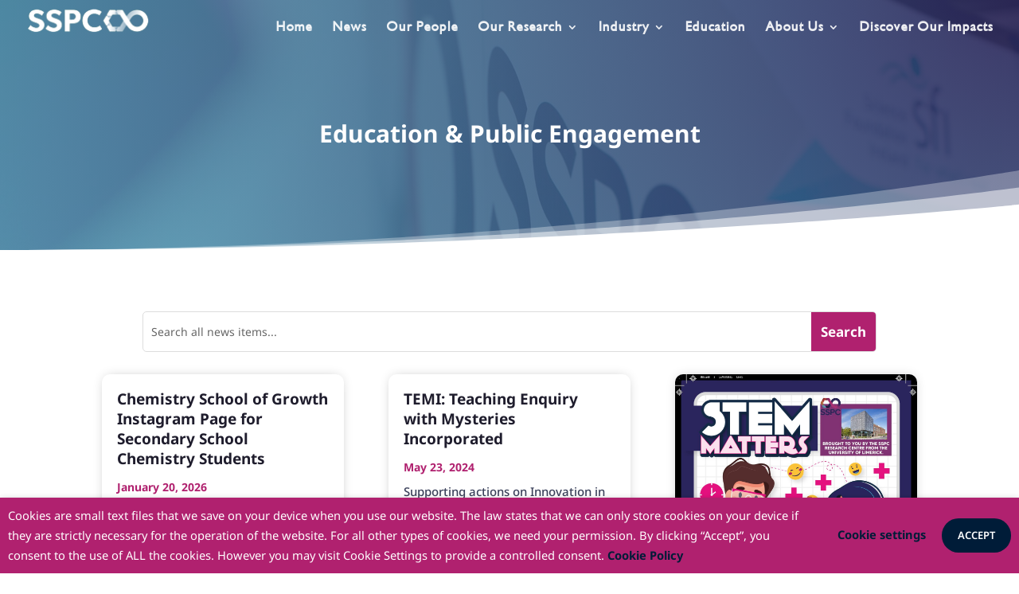

--- FILE ---
content_type: text/html; charset=UTF-8
request_url: https://sspc.ie/category/impact/education-public-engagement/
body_size: 42938
content:
<!DOCTYPE html><html lang="en-US" class="no-js"><head><noscript><style>#loftloader-wrapper { display: none !important; }</style></noscript><meta charset="UTF-8" /><meta http-equiv="X-UA-Compatible" content="IE=edge"><link rel="pingback" href="" /> <script type="text/javascript"> document.documentElement.className = 'js'; </script><link rel="preconnect" href="https://fonts.gstatic.com" crossorigin /><script id="diviarea-loader">window.DiviPopupData=window.DiviAreaConfig={"zIndex":1000000,"animateSpeed":400,"triggerClassPrefix":"show-popup-","idAttrib":"data-popup","modalIndicatorClass":"is-modal","blockingIndicatorClass":"is-blocking","defaultShowCloseButton":true,"withCloseClass":"with-close","noCloseClass":"no-close","triggerCloseClass":"close","singletonClass":"single","darkModeClass":"dark","noShadowClass":"no-shadow","altCloseClass":"close-alt","popupSelector":".et_pb_section.popup","initializeOnEvent":"et_pb_after_init_modules","popupWrapperClass":"area-outer-wrap","fullHeightClass":"full-height","openPopupClass":"da-overlay-visible","overlayClass":"da-overlay","exitIndicatorClass":"on-exit","hoverTriggerClass":"on-hover","clickTriggerClass":"on-click","onExitDelay":2000,"notMobileClass":"not-mobile","notTabletClass":"not-tablet","notDesktopClass":"not-desktop","baseContext":"body","activePopupClass":"is-open","closeButtonClass":"da-close","withLoaderClass":"with-loader","debug":false,"ajaxUrl":"https:\/\/sspc.ie\/wp-admin\/admin-ajax.php","areaPrefix":"divi-area-","sys":[]};var divimode_loader=function(){"use strict";return function(t){t.DiviArea=t.DiviPopup={loaded:!1};var n=t.DiviArea,i=n.Hooks={},o={};function r(t,n,i){var r,e,c;if("string"==typeof t)if(o[t]){if(n)if((r=o[t])&&i)for(c=r.length;c--;)(e=r[c]).callback===n&&e.context===i&&(r[c]=!1);else for(c=r.length;c--;)r[c].callback===n&&(r[c]=!1)}else o[t]=[]}function e(t,n,i,r){if("string"==typeof t){var e={callback:n,priority:i,context:r},c=o[t];c?(c.push(e),c=function(t){var n,i,o,r,e=t.length;for(r=1;r<e;r++)for(n=t[r],i=r;i>0;i--)(o=t[i-1]).priority>n.priority&&(t[i]=o,t[i-1]=n);return t}(c)):c=[e],o[t]=c}}function c(t,n,i){"string"==typeof n&&(n=[n]);var r,e,c=[];for(r=0;r<n.length;r++)Array.prototype.push.apply(c,o[n[r]]);for(e=0;e<c.length;e++){var a=void 0;c[e]&&"function"==typeof c[e].callback&&("filter"===t?void 0!==(a=c[e].callback.apply(c[e].context,i))&&(i[0]=a):c[e].callback.apply(c[e].context,i))}if("filter"===t)return i[0]}i.silent=function(){return i},n.removeFilter=i.removeFilter=function(t,n){r(t,n)},n.removeAction=i.removeAction=function(t,n){r(t,n)},n.applyFilters=i.applyFilters=function(t){for(var n=[],i=arguments.length-1;i-- >0;)n[i]=arguments[i+1];return c("filter",t,n)},n.doAction=i.doAction=function(t){for(var n=[],i=arguments.length-1;i-- >0;)n[i]=arguments[i+1];c("action",t,n)},n.addFilter=i.addFilter=function(n,i,o,r){e(n,i,parseInt(o||10,10),r||t)},n.addAction=i.addAction=function(n,i,o,r){e(n,i,parseInt(o||10,10),r||t)},n.addActionOnce=i.addActionOnce=function(n,i,o,c){e(n,i,parseInt(o||10,10),c||t),e(n,(function(){r(n,i)}),1+parseInt(o||10,10),c||t)}}(window),{}}(); </script><style id="et-divi-userfonts">@font-face { font-family: "Gibson Regular"; font-display: swap;  src: url("https://sspc.ie/wp-content/uploads/et-fonts/Gibson-Regular.ttf") format("truetype"); }</style><meta name='robots' content='index, follow, max-image-preview:large, max-snippet:-1, max-video-preview:-1' /> <script type="text/javascript"> let jqueryParams=[],jQuery=function(r){return jqueryParams=[...jqueryParams,r],jQuery},$=function(r){return jqueryParams=[...jqueryParams,r],$};window.jQuery=jQuery,window.$=jQuery;let customHeadScripts=!1;jQuery.fn=jQuery.prototype={},$.fn=jQuery.prototype={},jQuery.noConflict=function(r){if(window.jQuery)return jQuery=window.jQuery,$=window.jQuery,customHeadScripts=!0,jQuery.noConflict},jQuery.ready=function(r){jqueryParams=[...jqueryParams,r]},$.ready=function(r){jqueryParams=[...jqueryParams,r]},jQuery.load=function(r){jqueryParams=[...jqueryParams,r]},$.load=function(r){jqueryParams=[...jqueryParams,r]},jQuery.fn.ready=function(r){jqueryParams=[...jqueryParams,r]},$.fn.ready=function(r){jqueryParams=[...jqueryParams,r]};</script> <!-- This site is optimized with the Yoast SEO plugin v24.8.1 - https://yoast.com/wordpress/plugins/seo/ --><title>Education &amp; Public Engagement Archives - SSPC</title><link rel="preconnect" href="https://fonts.gstatic.com/" crossorigin/><link rel="preconnect" href="https://fonts.googleapis.com"/><style type="text/css">@font-face {
 font-family: 'Alegreya';
 font-style: italic;
 font-weight: 400;
 font-display: swap;
 src: url(https://fonts.gstatic.com/s/alegreya/v39/4UaSrEBBsBhlBjvfkSLk3abBFkvpkARTPlbgv5qvmSA.ttf) format('truetype');
}
@font-face {
 font-family: 'Alegreya';
 font-style: italic;
 font-weight: 700;
 font-display: swap;
 src: url(https://fonts.gstatic.com/s/alegreya/v39/4UaSrEBBsBhlBjvfkSLk3abBFkvpkARTPlYHuJqvmSA.ttf) format('truetype');
}
@font-face {
 font-family: 'Alegreya';
 font-style: italic;
 font-weight: 900;
 font-display: swap;
 src: url(https://fonts.gstatic.com/s/alegreya/v39/4UaSrEBBsBhlBjvfkSLk3abBFkvpkARTPlZJuJqvmSA.ttf) format('truetype');
}
@font-face {
 font-family: 'Alegreya';
 font-style: normal;
 font-weight: 400;
 font-display: swap;
 src: url(https://fonts.gstatic.com/s/alegreya/v39/4UacrEBBsBhlBjvfkQjt71kZfyBzPgNG9hU49aqm.ttf) format('truetype');
}
@font-face {
 font-family: 'Alegreya';
 font-style: normal;
 font-weight: 700;
 font-display: swap;
 src: url(https://fonts.gstatic.com/s/alegreya/v39/4UacrEBBsBhlBjvfkQjt71kZfyBzPgNGERI49aqm.ttf) format('truetype');
}
@font-face {
 font-family: 'Alegreya';
 font-style: normal;
 font-weight: 900;
 font-display: swap;
 src: url(https://fonts.gstatic.com/s/alegreya/v39/4UacrEBBsBhlBjvfkQjt71kZfyBzPgNGXxI49aqm.ttf) format('truetype');
}
@font-face {
 font-family: 'Lato';
 font-style: normal;
 font-weight: 100;
 font-display: swap;
 src: url(https://fonts.gstatic.com/s/lato/v25/S6u8w4BMUTPHh30AUi-v.ttf) format('truetype');
}
@font-face {
 font-family: 'Lato';
 font-style: normal;
 font-weight: 300;
 font-display: swap;
 src: url(https://fonts.gstatic.com/s/lato/v25/S6u9w4BMUTPHh7USSwaPHA.ttf) format('truetype');
}
@font-face {
 font-family: 'Lato';
 font-style: normal;
 font-weight: 400;
 font-display: swap;
 src: url(https://fonts.gstatic.com/s/lato/v25/S6uyw4BMUTPHjxAwWw.ttf) format('truetype');
}
@font-face {
 font-family: 'Lato';
 font-style: normal;
 font-weight: 700;
 font-display: swap;
 src: url(https://fonts.gstatic.com/s/lato/v25/S6u9w4BMUTPHh6UVSwaPHA.ttf) format('truetype');
}
@font-face {
 font-family: 'Open Sans';
 font-style: normal;
 font-weight: 400;
 font-stretch: normal;
 font-display: swap;
 src: url(https://fonts.gstatic.com/s/opensans/v44/memSYaGs126MiZpBA-UvWbX2vVnXBbObj2OVZyOOSr4dVJWUgsjZ0B4uaVc.ttf) format('truetype');
}
@font-face {
 font-family: 'Open Sans';
 font-style: normal;
 font-weight: 700;
 font-stretch: normal;
 font-display: swap;
 src: url(https://fonts.gstatic.com/s/opensans/v44/memSYaGs126MiZpBA-UvWbX2vVnXBbObj2OVZyOOSr4dVJWUgsg-1x4uaVc.ttf) format('truetype');
}
@font-face {
 font-family: 'Raleway';
 font-style: normal;
 font-weight: 400;
 font-display: swap;
 src: url(https://fonts.gstatic.com/s/raleway/v37/1Ptxg8zYS_SKggPN4iEgvnHyvveLxVvaorCGPrQ.ttf) format('truetype');
}
@font-face {
 font-family: 'Raleway';
 font-style: normal;
 font-weight: 500;
 font-display: swap;
 src: url(https://fonts.gstatic.com/s/raleway/v37/1Ptxg8zYS_SKggPN4iEgvnHyvveLxVvoorCGPrQ.ttf) format('truetype');
}
@font-face {
 font-family: 'Raleway';
 font-style: normal;
 font-weight: 600;
 font-display: swap;
 src: url(https://fonts.gstatic.com/s/raleway/v37/1Ptxg8zYS_SKggPN4iEgvnHyvveLxVsEpbCGPrQ.ttf) format('truetype');
}
@font-face {
 font-family: 'Raleway';
 font-style: normal;
 font-weight: 700;
 font-display: swap;
 src: url(https://fonts.gstatic.com/s/raleway/v37/1Ptxg8zYS_SKggPN4iEgvnHyvveLxVs9pbCGPrQ.ttf) format('truetype');
}
@font-face {
 font-family: 'Raleway';
 font-style: normal;
 font-weight: 800;
 font-display: swap;
 src: url(https://fonts.gstatic.com/s/raleway/v37/1Ptxg8zYS_SKggPN4iEgvnHyvveLxVtapbCGPrQ.ttf) format('truetype');
}
@font-face {
 font-family: 'Raleway';
 font-style: normal;
 font-weight: 900;
 font-display: swap;
 src: url(https://fonts.gstatic.com/s/raleway/v37/1Ptxg8zYS_SKggPN4iEgvnHyvveLxVtzpbCGPrQ.ttf) format('truetype');
}
@font-face {
 font-family: 'Varela Round';
 font-style: normal;
 font-weight: 400;
 font-display: swap;
 src: url(https://fonts.gstatic.com/s/varelaround/v21/w8gdH283Tvk__Lua32TysjIfqcuK.ttf) format('truetype');
} </style><link rel="stylesheet" id="siteground-optimizer-combined-css-a6763956163a0aa8bf9e2678b7fa3d6b" href="https://sspc.ie/wp-content/uploads/siteground-optimizer-assets/siteground-optimizer-combined-css-a6763956163a0aa8bf9e2678b7fa3d6b.css" media="all" /><link rel="canonical" href="https://sspc.ie/category/impact/education-public-engagement/" /><link rel="next" href="https://sspc.ie/category/impact/education-public-engagement/page/2/" /><meta property="og:locale" content="en_US" /><meta property="og:type" content="article" /><meta property="og:title" content="Education &amp; Public Engagement Archives - SSPC" /><meta property="og:url" content="https://sspc.ie/category/impact/education-public-engagement/" /><meta property="og:site_name" content="SSPC" /><meta name="twitter:card" content="summary_large_image" /><meta name="twitter:site" content="@SSPCentre" /> <script type="application/ld+json" class="yoast-schema-graph">{"@context":"https://schema.org","@graph":[{"@type":"CollectionPage","@id":"https://sspc.ie/category/impact/education-public-engagement/","url":"https://sspc.ie/category/impact/education-public-engagement/","name":"Education &amp; Public Engagement Archives - SSPC","isPartOf":{"@id":"https://sspc.ie/#website"},"breadcrumb":{"@id":"https://sspc.ie/category/impact/education-public-engagement/#breadcrumb"},"inLanguage":"en-US"},{"@type":"BreadcrumbList","@id":"https://sspc.ie/category/impact/education-public-engagement/#breadcrumb","itemListElement":[{"@type":"ListItem","position":1,"name":"Home","item":"https://sspc.ie/"},{"@type":"ListItem","position":2,"name":"Impact","item":"https://sspc.ie/category/impact/"},{"@type":"ListItem","position":3,"name":"Education &amp; Public Engagement"}]},{"@type":"WebSite","@id":"https://sspc.ie/#website","url":"https://sspc.ie/","name":"SSPC - The Science Foundation Ireland Research Centre for Pharmaceuticals","description":"Science Foundation Ireland Research Centre for Pharmaceuticals","publisher":{"@id":"https://sspc.ie/#organization"},"potentialAction":[{"@type":"SearchAction","target":{"@type":"EntryPoint","urlTemplate":"https://sspc.ie/?s={search_term_string}"},"query-input":{"@type":"PropertyValueSpecification","valueRequired":true,"valueName":"search_term_string"}}],"inLanguage":"en-US"},{"@type":"Organization","@id":"https://sspc.ie/#organization","name":"SSPC","url":"https://sspc.ie/","logo":{"@type":"ImageObject","inLanguage":"en-US","@id":"https://sspc.ie/#/schema/logo/image/","url":"https://sspc.ie/wp-content/uploads/2019/11/SSPC_Header_Logo.png","contentUrl":"https://sspc.ie/wp-content/uploads/2019/11/SSPC_Header_Logo.png","width":260,"height":51,"caption":"SSPC"},"image":{"@id":"https://sspc.ie/#/schema/logo/image/"},"sameAs":["https://x.com/SSPCentre","https://www.instagram.com/sspcentre/","https://www.linkedin.com/company/sspc-the-sfi-research-centre-for-pharmaceuticals/?viewAsMember=true","https://www.youtube.com/channel/UCOqr_wkdgg87IctVO7NWGtQ?view_as=subscriber"]}]}</script> <!-- / Yoast SEO plugin. --><link rel='dns-prefetch' href='//cdnjs.cloudflare.com' /><link rel='dns-prefetch' href='//fonts.googleapis.com' /><link rel="alternate" type="application/rss+xml" title="SSPC &raquo; Feed" href="https://sspc.ie/feed/" /><link rel="alternate" type="application/rss+xml" title="SSPC &raquo; Comments Feed" href="https://sspc.ie/comments/feed/" /><link rel="alternate" type="application/rss+xml" title="SSPC &raquo; Education &amp; Public Engagement Category Feed" href="https://sspc.ie/category/impact/education-public-engagement/feed/" /><meta content="Divi v.4.27.4" name="generator"/> <style id='loftloader-style-inline-css' type='text/css'> #loftloader-wrapper .loader-bg { opacity: 0.95; }#loftloader-wrapper.end-split-h .loader-bg:before, #loftloader-wrapper.end-split-h .loader-bg:after, #loftloader-wrapper.end-split-v .loader-bg:before, #loftloader-wrapper.end-split-v .loader-bg:after, #loftloader-wrapper.end-fade .loader-bg, #loftloader-wrapper.end-up .loader-bg, #loftloader-wrapper.end-left .loader-bg, #loftloader-wrapper.end-right .loader-bg, #loftloader-wrapper.end-shrink-fade .loader-bg:before, .loader-bg .loader-bg-half:before  { background-color: #b0216f; }#loftloader-wrapper .loader-inner #loader, #loftloader-wrapper.loftloader-ducks #loader span { color: #248acc }#loftloader-wrapper.loftloader-crystal #loader span { box-shadow: 0 -15px 0 0 rgba(36, 138, 204, 0.5), 15px -15px 0 0 rgba(36, 138, 204, 0.5), 15px 0 0 0 rgba(36, 138, 204, 0.5), 15px 15px 0 0 rgba(36, 138, 204, 0.5), 0 15px 0 0 rgba(36, 138, 204, 0.5), -15px 15px 0 0 rgba(36, 138, 204, 0.5), -15px 0 0 0 rgba(36, 138, 204, 0.5), -15px -15px 0 0 rgba(36, 138, 204, 0.5); }#loftloader-wrapper.loftloader-crossing #loader span:before { background: #00ffff }#loftloader-wrapper.loftloader-crossing #loader span:after { background: #ff0000 }#loftloader-wrapper.loftloader-rainbow #loader span:before { box-shadow: 0 0 0 10px #ff0000, 0 0 0 20px #ffd700, 0 0 0 30px #00ffff; }#loftloader-wrapper.loftloader-frame #loader { width: 80px; }#loftloader-wrapper.loftloader-frame #loader { height: 80px; }#loftloader-wrapper.loftloader-frame #loader span:after, #loftloader-wrapper.loftloader-frame #loader span:before { width: 4px; }#loftloader-wrapper.loftloader-frame #loader:after, #loftloader-wrapper.loftloader-frame #loader:before { height: 4px; }#loftloader-wrapper.loftloader-imgfading #loader img, #loftloader-wrapper.loftloader-imgloading #loader img, #loftloader-wrapper.loftloader-imgrotating #loader img, #loftloader-wrapper.loftloader-imgbouncing #loader img, #loftloader-wrapper.loftloader-imgstatic #loader img { width: 160px; }#loftloader-wrapper.loftloader-imgfading .loader-inner #loader, #loftloader-wrapper.loftloader-imgloading .loader-inner #loader, #loftloader-wrapper.loftloader-imgrotating .loader-inner #loader, #loftloader-wrapper.loftloader-imgbouncing .loader-inner #loader, #loftloader-wrapper.loftloader-imgstatic .loader-inner #loader { max-width: 100%; }span.bar { width: 30vw; }span.bar { height: 10px; }span.bar, span.percentage { color: #248acc; }#loftloader-wrapper .percentage, #loftloader-wrapper span.bar span.load-count { font-family: Lato; }#loftloader-wrapper .percentage, #loftloader-wrapper span.bar span.load-count { font-weight: 100; }#loftloader-wrapper .percentage, #loftloader-wrapper span.bar span.load-count { letter-spacing: 0.1em; }body span.percentage, body #loftloader-wrapper span.bar span.load-count { font-size: 16px; }#loftloader-wrapper .loader-message { font-size: 16px; }#loftloader-wrapper .loader-message { color: #248acc; }#loftloader-wrapper .loader-message { font-family: Lato; }#loftloader-wrapper .loader-message { font-weight: 400; }#loftloader-wrapper .loader-message { letter-spacing: 0.1em; }#loftloader-wrapper .loader-message { line-height: 1.5; } </style> <style id='wp-block-library-theme-inline-css' type='text/css'> .wp-block-audio :where(figcaption){color:#555;font-size:13px;text-align:center}.is-dark-theme .wp-block-audio :where(figcaption){color:#ffffffa6}.wp-block-audio{margin:0 0 1em}.wp-block-code{border:1px solid #ccc;border-radius:4px;font-family:Menlo,Consolas,monaco,monospace;padding:.8em 1em}.wp-block-embed :where(figcaption){color:#555;font-size:13px;text-align:center}.is-dark-theme .wp-block-embed :where(figcaption){color:#ffffffa6}.wp-block-embed{margin:0 0 1em}.blocks-gallery-caption{color:#555;font-size:13px;text-align:center}.is-dark-theme .blocks-gallery-caption{color:#ffffffa6}:root :where(.wp-block-image figcaption){color:#555;font-size:13px;text-align:center}.is-dark-theme :root :where(.wp-block-image figcaption){color:#ffffffa6}.wp-block-image{margin:0 0 1em}.wp-block-pullquote{border-bottom:4px solid;border-top:4px solid;color:currentColor;margin-bottom:1.75em}.wp-block-pullquote cite,.wp-block-pullquote footer,.wp-block-pullquote__citation{color:currentColor;font-size:.8125em;font-style:normal;text-transform:uppercase}.wp-block-quote{border-left:.25em solid;margin:0 0 1.75em;padding-left:1em}.wp-block-quote cite,.wp-block-quote footer{color:currentColor;font-size:.8125em;font-style:normal;position:relative}.wp-block-quote:where(.has-text-align-right){border-left:none;border-right:.25em solid;padding-left:0;padding-right:1em}.wp-block-quote:where(.has-text-align-center){border:none;padding-left:0}.wp-block-quote.is-large,.wp-block-quote.is-style-large,.wp-block-quote:where(.is-style-plain){border:none}.wp-block-search .wp-block-search__label{font-weight:700}.wp-block-search__button{border:1px solid #ccc;padding:.375em .625em}:where(.wp-block-group.has-background){padding:1.25em 2.375em}.wp-block-separator.has-css-opacity{opacity:.4}.wp-block-separator{border:none;border-bottom:2px solid;margin-left:auto;margin-right:auto}.wp-block-separator.has-alpha-channel-opacity{opacity:1}.wp-block-separator:not(.is-style-wide):not(.is-style-dots){width:100px}.wp-block-separator.has-background:not(.is-style-dots){border-bottom:none;height:1px}.wp-block-separator.has-background:not(.is-style-wide):not(.is-style-dots){height:2px}.wp-block-table{margin:0 0 1em}.wp-block-table td,.wp-block-table th{word-break:normal}.wp-block-table :where(figcaption){color:#555;font-size:13px;text-align:center}.is-dark-theme .wp-block-table :where(figcaption){color:#ffffffa6}.wp-block-video :where(figcaption){color:#555;font-size:13px;text-align:center}.is-dark-theme .wp-block-video :where(figcaption){color:#ffffffa6}.wp-block-video{margin:0 0 1em}:root :where(.wp-block-template-part.has-background){margin-bottom:0;margin-top:0;padding:1.25em 2.375em} </style> <style id='pdfemb-pdf-embedder-viewer-style-inline-css' type='text/css'> .wp-block-pdfemb-pdf-embedder-viewer{max-width:none} </style> <style id='global-styles-inline-css' type='text/css'> :root{--wp--preset--aspect-ratio--square: 1;--wp--preset--aspect-ratio--4-3: 4/3;--wp--preset--aspect-ratio--3-4: 3/4;--wp--preset--aspect-ratio--3-2: 3/2;--wp--preset--aspect-ratio--2-3: 2/3;--wp--preset--aspect-ratio--16-9: 16/9;--wp--preset--aspect-ratio--9-16: 9/16;--wp--preset--color--black: #000000;--wp--preset--color--cyan-bluish-gray: #abb8c3;--wp--preset--color--white: #ffffff;--wp--preset--color--pale-pink: #f78da7;--wp--preset--color--vivid-red: #cf2e2e;--wp--preset--color--luminous-vivid-orange: #ff6900;--wp--preset--color--luminous-vivid-amber: #fcb900;--wp--preset--color--light-green-cyan: #7bdcb5;--wp--preset--color--vivid-green-cyan: #00d084;--wp--preset--color--pale-cyan-blue: #8ed1fc;--wp--preset--color--vivid-cyan-blue: #0693e3;--wp--preset--color--vivid-purple: #9b51e0;--wp--preset--gradient--vivid-cyan-blue-to-vivid-purple: linear-gradient(135deg,rgba(6,147,227,1) 0%,rgb(155,81,224) 100%);--wp--preset--gradient--light-green-cyan-to-vivid-green-cyan: linear-gradient(135deg,rgb(122,220,180) 0%,rgb(0,208,130) 100%);--wp--preset--gradient--luminous-vivid-amber-to-luminous-vivid-orange: linear-gradient(135deg,rgba(252,185,0,1) 0%,rgba(255,105,0,1) 100%);--wp--preset--gradient--luminous-vivid-orange-to-vivid-red: linear-gradient(135deg,rgba(255,105,0,1) 0%,rgb(207,46,46) 100%);--wp--preset--gradient--very-light-gray-to-cyan-bluish-gray: linear-gradient(135deg,rgb(238,238,238) 0%,rgb(169,184,195) 100%);--wp--preset--gradient--cool-to-warm-spectrum: linear-gradient(135deg,rgb(74,234,220) 0%,rgb(151,120,209) 20%,rgb(207,42,186) 40%,rgb(238,44,130) 60%,rgb(251,105,98) 80%,rgb(254,248,76) 100%);--wp--preset--gradient--blush-light-purple: linear-gradient(135deg,rgb(255,206,236) 0%,rgb(152,150,240) 100%);--wp--preset--gradient--blush-bordeaux: linear-gradient(135deg,rgb(254,205,165) 0%,rgb(254,45,45) 50%,rgb(107,0,62) 100%);--wp--preset--gradient--luminous-dusk: linear-gradient(135deg,rgb(255,203,112) 0%,rgb(199,81,192) 50%,rgb(65,88,208) 100%);--wp--preset--gradient--pale-ocean: linear-gradient(135deg,rgb(255,245,203) 0%,rgb(182,227,212) 50%,rgb(51,167,181) 100%);--wp--preset--gradient--electric-grass: linear-gradient(135deg,rgb(202,248,128) 0%,rgb(113,206,126) 100%);--wp--preset--gradient--midnight: linear-gradient(135deg,rgb(2,3,129) 0%,rgb(40,116,252) 100%);--wp--preset--font-size--small: 13px;--wp--preset--font-size--medium: 20px;--wp--preset--font-size--large: 36px;--wp--preset--font-size--x-large: 42px;--wp--preset--spacing--20: 0.44rem;--wp--preset--spacing--30: 0.67rem;--wp--preset--spacing--40: 1rem;--wp--preset--spacing--50: 1.5rem;--wp--preset--spacing--60: 2.25rem;--wp--preset--spacing--70: 3.38rem;--wp--preset--spacing--80: 5.06rem;--wp--preset--shadow--natural: 6px 6px 9px rgba(0, 0, 0, 0.2);--wp--preset--shadow--deep: 12px 12px 50px rgba(0, 0, 0, 0.4);--wp--preset--shadow--sharp: 6px 6px 0px rgba(0, 0, 0, 0.2);--wp--preset--shadow--outlined: 6px 6px 0px -3px rgba(255, 255, 255, 1), 6px 6px rgba(0, 0, 0, 1);--wp--preset--shadow--crisp: 6px 6px 0px rgba(0, 0, 0, 1);}:root { --wp--style--global--content-size: 823px;--wp--style--global--wide-size: 1080px; }:where(body) { margin: 0; }.wp-site-blocks > .alignleft { float: left; margin-right: 2em; }.wp-site-blocks > .alignright { float: right; margin-left: 2em; }.wp-site-blocks > .aligncenter { justify-content: center; margin-left: auto; margin-right: auto; }:where(.is-layout-flex){gap: 0.5em;}:where(.is-layout-grid){gap: 0.5em;}.is-layout-flow > .alignleft{float: left;margin-inline-start: 0;margin-inline-end: 2em;}.is-layout-flow > .alignright{float: right;margin-inline-start: 2em;margin-inline-end: 0;}.is-layout-flow > .aligncenter{margin-left: auto !important;margin-right: auto !important;}.is-layout-constrained > .alignleft{float: left;margin-inline-start: 0;margin-inline-end: 2em;}.is-layout-constrained > .alignright{float: right;margin-inline-start: 2em;margin-inline-end: 0;}.is-layout-constrained > .aligncenter{margin-left: auto !important;margin-right: auto !important;}.is-layout-constrained > :where(:not(.alignleft):not(.alignright):not(.alignfull)){max-width: var(--wp--style--global--content-size);margin-left: auto !important;margin-right: auto !important;}.is-layout-constrained > .alignwide{max-width: var(--wp--style--global--wide-size);}body .is-layout-flex{display: flex;}.is-layout-flex{flex-wrap: wrap;align-items: center;}.is-layout-flex > :is(*, div){margin: 0;}body .is-layout-grid{display: grid;}.is-layout-grid > :is(*, div){margin: 0;}body{padding-top: 0px;padding-right: 0px;padding-bottom: 0px;padding-left: 0px;}:root :where(.wp-element-button, .wp-block-button__link){background-color: #32373c;border-width: 0;color: #fff;font-family: inherit;font-size: inherit;line-height: inherit;padding: calc(0.667em + 2px) calc(1.333em + 2px);text-decoration: none;}.has-black-color{color: var(--wp--preset--color--black) !important;}.has-cyan-bluish-gray-color{color: var(--wp--preset--color--cyan-bluish-gray) !important;}.has-white-color{color: var(--wp--preset--color--white) !important;}.has-pale-pink-color{color: var(--wp--preset--color--pale-pink) !important;}.has-vivid-red-color{color: var(--wp--preset--color--vivid-red) !important;}.has-luminous-vivid-orange-color{color: var(--wp--preset--color--luminous-vivid-orange) !important;}.has-luminous-vivid-amber-color{color: var(--wp--preset--color--luminous-vivid-amber) !important;}.has-light-green-cyan-color{color: var(--wp--preset--color--light-green-cyan) !important;}.has-vivid-green-cyan-color{color: var(--wp--preset--color--vivid-green-cyan) !important;}.has-pale-cyan-blue-color{color: var(--wp--preset--color--pale-cyan-blue) !important;}.has-vivid-cyan-blue-color{color: var(--wp--preset--color--vivid-cyan-blue) !important;}.has-vivid-purple-color{color: var(--wp--preset--color--vivid-purple) !important;}.has-black-background-color{background-color: var(--wp--preset--color--black) !important;}.has-cyan-bluish-gray-background-color{background-color: var(--wp--preset--color--cyan-bluish-gray) !important;}.has-white-background-color{background-color: var(--wp--preset--color--white) !important;}.has-pale-pink-background-color{background-color: var(--wp--preset--color--pale-pink) !important;}.has-vivid-red-background-color{background-color: var(--wp--preset--color--vivid-red) !important;}.has-luminous-vivid-orange-background-color{background-color: var(--wp--preset--color--luminous-vivid-orange) !important;}.has-luminous-vivid-amber-background-color{background-color: var(--wp--preset--color--luminous-vivid-amber) !important;}.has-light-green-cyan-background-color{background-color: var(--wp--preset--color--light-green-cyan) !important;}.has-vivid-green-cyan-background-color{background-color: var(--wp--preset--color--vivid-green-cyan) !important;}.has-pale-cyan-blue-background-color{background-color: var(--wp--preset--color--pale-cyan-blue) !important;}.has-vivid-cyan-blue-background-color{background-color: var(--wp--preset--color--vivid-cyan-blue) !important;}.has-vivid-purple-background-color{background-color: var(--wp--preset--color--vivid-purple) !important;}.has-black-border-color{border-color: var(--wp--preset--color--black) !important;}.has-cyan-bluish-gray-border-color{border-color: var(--wp--preset--color--cyan-bluish-gray) !important;}.has-white-border-color{border-color: var(--wp--preset--color--white) !important;}.has-pale-pink-border-color{border-color: var(--wp--preset--color--pale-pink) !important;}.has-vivid-red-border-color{border-color: var(--wp--preset--color--vivid-red) !important;}.has-luminous-vivid-orange-border-color{border-color: var(--wp--preset--color--luminous-vivid-orange) !important;}.has-luminous-vivid-amber-border-color{border-color: var(--wp--preset--color--luminous-vivid-amber) !important;}.has-light-green-cyan-border-color{border-color: var(--wp--preset--color--light-green-cyan) !important;}.has-vivid-green-cyan-border-color{border-color: var(--wp--preset--color--vivid-green-cyan) !important;}.has-pale-cyan-blue-border-color{border-color: var(--wp--preset--color--pale-cyan-blue) !important;}.has-vivid-cyan-blue-border-color{border-color: var(--wp--preset--color--vivid-cyan-blue) !important;}.has-vivid-purple-border-color{border-color: var(--wp--preset--color--vivid-purple) !important;}.has-vivid-cyan-blue-to-vivid-purple-gradient-background{background: var(--wp--preset--gradient--vivid-cyan-blue-to-vivid-purple) !important;}.has-light-green-cyan-to-vivid-green-cyan-gradient-background{background: var(--wp--preset--gradient--light-green-cyan-to-vivid-green-cyan) !important;}.has-luminous-vivid-amber-to-luminous-vivid-orange-gradient-background{background: var(--wp--preset--gradient--luminous-vivid-amber-to-luminous-vivid-orange) !important;}.has-luminous-vivid-orange-to-vivid-red-gradient-background{background: var(--wp--preset--gradient--luminous-vivid-orange-to-vivid-red) !important;}.has-very-light-gray-to-cyan-bluish-gray-gradient-background{background: var(--wp--preset--gradient--very-light-gray-to-cyan-bluish-gray) !important;}.has-cool-to-warm-spectrum-gradient-background{background: var(--wp--preset--gradient--cool-to-warm-spectrum) !important;}.has-blush-light-purple-gradient-background{background: var(--wp--preset--gradient--blush-light-purple) !important;}.has-blush-bordeaux-gradient-background{background: var(--wp--preset--gradient--blush-bordeaux) !important;}.has-luminous-dusk-gradient-background{background: var(--wp--preset--gradient--luminous-dusk) !important;}.has-pale-ocean-gradient-background{background: var(--wp--preset--gradient--pale-ocean) !important;}.has-electric-grass-gradient-background{background: var(--wp--preset--gradient--electric-grass) !important;}.has-midnight-gradient-background{background: var(--wp--preset--gradient--midnight) !important;}.has-small-font-size{font-size: var(--wp--preset--font-size--small) !important;}.has-medium-font-size{font-size: var(--wp--preset--font-size--medium) !important;}.has-large-font-size{font-size: var(--wp--preset--font-size--large) !important;}.has-x-large-font-size{font-size: var(--wp--preset--font-size--x-large) !important;}
:where(.wp-block-post-template.is-layout-flex){gap: 1.25em;}:where(.wp-block-post-template.is-layout-grid){gap: 1.25em;}
:where(.wp-block-columns.is-layout-flex){gap: 2em;}:where(.wp-block-columns.is-layout-grid){gap: 2em;}
:root :where(.wp-block-pullquote){font-size: 1.5em;line-height: 1.6;} </style><link rel='stylesheet' id='css-divi-area-css' href='https://sspc.ie/wp-content/plugins/divi-areas-pro/styles/front.min.css?ver=3.1.8' type='text/css' media='all' /> <style id='css-divi-area-inline-css' type='text/css'> .et_pb_section.popup{display:none} </style> <style id='cookie-law-info-gdpr-inline-css' type='text/css'> .cli-modal-content, .cli-tab-content { background-color: #ffffff; }.cli-privacy-content-text, .cli-modal .cli-modal-dialog, .cli-tab-container p, a.cli-privacy-readmore { color: #000000; }.cli-tab-header { background-color: #f2f2f2; }.cli-tab-header, .cli-tab-header a.cli-nav-link,span.cli-necessary-caption,.cli-switch .cli-slider:after { color: #000000; }.cli-switch .cli-slider:before { background-color: #ffffff; }.cli-switch input:checked + .cli-slider:before { background-color: #ffffff; }.cli-switch .cli-slider { background-color: #e3e1e8; }.cli-switch input:checked + .cli-slider { background-color: #28a745; }.cli-modal-close svg { fill: #000000; }.cli-tab-footer .wt-cli-privacy-accept-all-btn { background-color: #00acad; color: #ffffff}.cli-tab-footer .wt-cli-privacy-accept-btn { background-color: #00acad; color: #ffffff}.cli-tab-header a:before{ border-right: 1px solid #000000; border-bottom: 1px solid #000000; } </style> <style id='divi-style-inline-inline-css' type='text/css'> /*!
Theme Name: Divi
Theme URI: http://www.elegantthemes.com/gallery/divi/
Version: 4.27.4
Description: Smart. Flexible. Beautiful. Divi is the most powerful theme in our collection.
Author: Elegant Themes
Author URI: http://www.elegantthemes.com
License: GNU General Public License v2
License URI: http://www.gnu.org/licenses/gpl-2.0.html
*/
a,abbr,acronym,address,applet,b,big,blockquote,body,center,cite,code,dd,del,dfn,div,dl,dt,em,fieldset,font,form,h1,h2,h3,h4,h5,h6,html,i,iframe,img,ins,kbd,label,legend,li,object,ol,p,pre,q,s,samp,small,span,strike,strong,sub,sup,tt,u,ul,var{margin:0;padding:0;border:0;outline:0;font-size:100%;-ms-text-size-adjust:100%;-webkit-text-size-adjust:100%;vertical-align:baseline;background:transparent}body{line-height:1}ol,ul{list-style:none}blockquote,q{quotes:none}blockquote:after,blockquote:before,q:after,q:before{content:"";content:none}blockquote{margin:20px 0 30px;border-left:5px solid;padding-left:20px}:focus{outline:0}del{text-decoration:line-through}pre{overflow:auto;padding:10px}figure{margin:0}table{border-collapse:collapse;border-spacing:0}article,aside,footer,header,hgroup,nav,section{display:block}body{font-family:Open Sans,Arial,sans-serif;font-size:14px;color:#666;background-color:#fff;line-height:1.7em;font-weight:500;-webkit-font-smoothing:antialiased;-moz-osx-font-smoothing:grayscale}body.page-template-page-template-blank-php #page-container{padding-top:0!important}body.et_cover_background{background-size:cover!important;background-position:top!important;background-repeat:no-repeat!important;background-attachment:fixed}a{color:#2ea3f2}a,a:hover{text-decoration:none}p{padding-bottom:1em}p:not(.has-background):last-of-type{padding-bottom:0}p.et_normal_padding{padding-bottom:1em}strong{font-weight:700}cite,em,i{font-style:italic}code,pre{font-family:Courier New,monospace;margin-bottom:10px}ins{text-decoration:none}sub,sup{height:0;line-height:1;position:relative;vertical-align:baseline}sup{bottom:.8em}sub{top:.3em}dl{margin:0 0 1.5em}dl dt{font-weight:700}dd{margin-left:1.5em}blockquote p{padding-bottom:0}embed,iframe,object,video{max-width:100%}h1,h2,h3,h4,h5,h6{color:#333;padding-bottom:10px;line-height:1em;font-weight:500}h1 a,h2 a,h3 a,h4 a,h5 a,h6 a{color:inherit}h1{font-size:30px}h2{font-size:26px}h3{font-size:22px}h4{font-size:18px}h5{font-size:16px}h6{font-size:14px}input{-webkit-appearance:none}input[type=checkbox]{-webkit-appearance:checkbox}input[type=radio]{-webkit-appearance:radio}input.text,input.title,input[type=email],input[type=password],input[type=tel],input[type=text],select,textarea{background-color:#fff;border:1px solid #bbb;padding:2px;color:#4e4e4e}input.text:focus,input.title:focus,input[type=text]:focus,select:focus,textarea:focus{border-color:#2d3940;color:#3e3e3e}input.text,input.title,input[type=text],select,textarea{margin:0}textarea{padding:4px}button,input,select,textarea{font-family:inherit}img{max-width:100%;height:auto}.clear{clear:both}br.clear{margin:0;padding:0}.pagination{clear:both}#et_search_icon:hover,.et-social-icon a:hover,.et_password_protected_form .et_submit_button,.form-submit .et_pb_buttontton.alt.disabled,.nav-single a,.posted_in a{color:#2ea3f2}.et-search-form,blockquote{border-color:#2ea3f2}#main-content{background-color:#fff}.container{width:80%;max-width:1080px;margin:auto;position:relative}body:not(.et-tb) #main-content .container,body:not(.et-tb-has-header) #main-content .container{padding-top:58px}.et_full_width_page #main-content .container:before{display:none}.main_title{margin-bottom:20px}.et_password_protected_form .et_submit_button:hover,.form-submit .et_pb_button:hover{background:rgba(0,0,0,.05)}.et_button_icon_visible .et_pb_button{padding-right:2em;padding-left:.7em}.et_button_icon_visible .et_pb_button:after{opacity:1;margin-left:0}.et_button_left .et_pb_button:hover:after{left:.15em}.et_button_left .et_pb_button:after{margin-left:0;left:1em}.et_button_icon_visible.et_button_left .et_pb_button,.et_button_left .et_pb_button:hover,.et_button_left .et_pb_module .et_pb_button:hover{padding-left:2em;padding-right:.7em}.et_button_icon_visible.et_button_left .et_pb_button:after,.et_button_left .et_pb_button:hover:after{left:.15em}.et_password_protected_form .et_submit_button:hover,.form-submit .et_pb_button:hover{padding:.3em 1em}.et_button_no_icon .et_pb_button:after{display:none}.et_button_no_icon.et_button_icon_visible.et_button_left .et_pb_button,.et_button_no_icon.et_button_left .et_pb_button:hover,.et_button_no_icon .et_pb_button,.et_button_no_icon .et_pb_button:hover{padding:.3em 1em!important}.et_button_custom_icon .et_pb_button:after{line-height:1.7em}.et_button_custom_icon.et_button_icon_visible .et_pb_button:after,.et_button_custom_icon .et_pb_button:hover:after{margin-left:.3em}#left-area .post_format-post-format-gallery .wp-block-gallery:first-of-type{padding:0;margin-bottom:-16px}.entry-content table:not(.variations){border:1px solid #eee;margin:0 0 15px;text-align:left;width:100%}.entry-content thead th,.entry-content tr th{color:#555;font-weight:700;padding:9px 24px}.entry-content tr td{border-top:1px solid #eee;padding:6px 24px}#left-area ul,.entry-content ul,.et-l--body ul,.et-l--footer ul,.et-l--header ul{list-style-type:disc;padding:0 0 23px 1em;line-height:26px}#left-area ol,.entry-content ol,.et-l--body ol,.et-l--footer ol,.et-l--header ol{list-style-type:decimal;list-style-position:inside;padding:0 0 23px;line-height:26px}#left-area ul li ul,.entry-content ul li ol{padding:2px 0 2px 20px}#left-area ol li ul,.entry-content ol li ol,.et-l--body ol li ol,.et-l--footer ol li ol,.et-l--header ol li ol{padding:2px 0 2px 35px}#left-area ul.wp-block-gallery{display:-webkit-box;display:-ms-flexbox;display:flex;-ms-flex-wrap:wrap;flex-wrap:wrap;list-style-type:none;padding:0}#left-area ul.products{padding:0!important;line-height:1.7!important;list-style:none!important}.gallery-item a{display:block}.gallery-caption,.gallery-item a{width:90%}#wpadminbar{z-index:100001}#left-area .post-meta{font-size:14px;padding-bottom:15px}#left-area .post-meta a{text-decoration:none;color:#666}#left-area .et_featured_image{padding-bottom:7px}.single .post{padding-bottom:25px}body.single .et_audio_content{margin-bottom:-6px}.nav-single a{text-decoration:none;color:#2ea3f2;font-size:14px;font-weight:400}.nav-previous{float:left}.nav-next{float:right}.et_password_protected_form p input{background-color:#eee;border:none!important;width:100%!important;border-radius:0!important;font-size:14px;color:#999!important;padding:16px!important;-webkit-box-sizing:border-box;box-sizing:border-box}.et_password_protected_form label{display:none}.et_password_protected_form .et_submit_button{font-family:inherit;display:block;float:right;margin:8px auto 0;cursor:pointer}.post-password-required p.nocomments.container{max-width:100%}.post-password-required p.nocomments.container:before{display:none}.aligncenter,div.post .new-post .aligncenter{display:block;margin-left:auto;margin-right:auto}.wp-caption{border:1px solid #ddd;text-align:center;background-color:#f3f3f3;margin-bottom:10px;max-width:96%;padding:8px}.wp-caption.alignleft{margin:0 30px 20px 0}.wp-caption.alignright{margin:0 0 20px 30px}.wp-caption img{margin:0;padding:0;border:0}.wp-caption p.wp-caption-text{font-size:12px;padding:0 4px 5px;margin:0}.alignright{float:right}.alignleft{float:left}img.alignleft{display:inline;float:left;margin-right:15px}img.alignright{display:inline;float:right;margin-left:15px}.page.et_pb_pagebuilder_layout #main-content{background-color:transparent}body #main-content .et_builder_inner_content>h1,body #main-content .et_builder_inner_content>h2,body #main-content .et_builder_inner_content>h3,body #main-content .et_builder_inner_content>h4,body #main-content .et_builder_inner_content>h5,body #main-content .et_builder_inner_content>h6{line-height:1.4em}body #main-content .et_builder_inner_content>p{line-height:1.7em}.wp-block-pullquote{margin:20px 0 30px}.wp-block-pullquote.has-background blockquote{border-left:none}.wp-block-group.has-background{padding:1.5em 1.5em .5em}@media (min-width:981px){#left-area{width:79.125%;padding-bottom:23px}#main-content .container:before{content:"";position:absolute;top:0;height:100%;width:1px;background-color:#e2e2e2}.et_full_width_page #left-area,.et_no_sidebar #left-area{float:none;width:100%!important}.et_full_width_page #left-area{padding-bottom:0}.et_no_sidebar #main-content .container:before{display:none}}@media (max-width:980px){#page-container{padding-top:80px}.et-tb #page-container,.et-tb-has-header #page-container{padding-top:0!important}#left-area,#sidebar{width:100%!important}#main-content .container:before{display:none!important}.et_full_width_page .et_gallery_item:nth-child(4n+1){clear:none}}@media print{#page-container{padding-top:0!important}}#wp-admin-bar-et-use-visual-builder a:before{font-family:ETmodules!important;content:"\e625";font-size:30px!important;width:28px;margin-top:-3px;color:#974df3!important}#wp-admin-bar-et-use-visual-builder:hover a:before{color:#fff!important}#wp-admin-bar-et-use-visual-builder:hover a,#wp-admin-bar-et-use-visual-builder a:hover{transition:background-color .5s ease;-webkit-transition:background-color .5s ease;-moz-transition:background-color .5s ease;background-color:#7e3bd0!important;color:#fff!important}* html .clearfix,:first-child+html .clearfix{zoom:1}.iphone .et_pb_section_video_bg video::-webkit-media-controls-start-playback-button{display:none!important;-webkit-appearance:none}.et_mobile_device .et_pb_section_parallax .et_pb_parallax_css{background-attachment:scroll}.et-social-facebook a.icon:before{content:"\e093"}.et-social-twitter a.icon:before{content:"\e094"}.et-social-google-plus a.icon:before{content:"\e096"}.et-social-instagram a.icon:before{content:"\e09a"}.et-social-rss a.icon:before{content:"\e09e"}.ai1ec-single-event:after{content:" ";display:table;clear:both}.evcal_event_details .evcal_evdata_cell .eventon_details_shading_bot.eventon_details_shading_bot{z-index:3}.wp-block-divi-layout{margin-bottom:1em}*{-webkit-box-sizing:border-box;box-sizing:border-box}#et-info-email:before,#et-info-phone:before,#et_search_icon:before,.comment-reply-link:after,.et-cart-info span:before,.et-pb-arrow-next:before,.et-pb-arrow-prev:before,.et-social-icon a:before,.et_audio_container .mejs-playpause-button button:before,.et_audio_container .mejs-volume-button button:before,.et_overlay:before,.et_password_protected_form .et_submit_button:after,.et_pb_button:after,.et_pb_contact_reset:after,.et_pb_contact_submit:after,.et_pb_font_icon:before,.et_pb_newsletter_button:after,.et_pb_pricing_table_button:after,.et_pb_promo_button:after,.et_pb_testimonial:before,.et_pb_toggle_title:before,.form-submit .et_pb_button:after,.mobile_menu_bar:before,a.et_pb_more_button:after{font-family:ETmodules!important;speak:none;font-style:normal;font-weight:400;-webkit-font-feature-settings:normal;font-feature-settings:normal;font-variant:normal;text-transform:none;line-height:1;-webkit-font-smoothing:antialiased;-moz-osx-font-smoothing:grayscale;text-shadow:0 0;direction:ltr}.et-pb-icon,.et_pb_custom_button_icon.et_pb_button:after,.et_pb_login .et_pb_custom_button_icon.et_pb_button:after,.et_pb_woo_custom_button_icon .button.et_pb_custom_button_icon.et_pb_button:after,.et_pb_woo_custom_button_icon .button.et_pb_custom_button_icon.et_pb_button:hover:after{content:attr(data-icon)}.et-pb-icon{font-family:ETmodules;speak:none;font-weight:400;-webkit-font-feature-settings:normal;font-feature-settings:normal;font-variant:normal;text-transform:none;line-height:1;-webkit-font-smoothing:antialiased;font-size:96px;font-style:normal;display:inline-block;-webkit-box-sizing:border-box;box-sizing:border-box;direction:ltr}#et-ajax-saving{display:none;-webkit-transition:background .3s,-webkit-box-shadow .3s;transition:background .3s,-webkit-box-shadow .3s;transition:background .3s,box-shadow .3s;transition:background .3s,box-shadow .3s,-webkit-box-shadow .3s;-webkit-box-shadow:rgba(0,139,219,.247059) 0 0 60px;box-shadow:0 0 60px rgba(0,139,219,.247059);position:fixed;top:50%;left:50%;width:50px;height:50px;background:#fff;border-radius:50px;margin:-25px 0 0 -25px;z-index:999999;text-align:center}#et-ajax-saving img{margin:9px}.et-safe-mode-indicator,.et-safe-mode-indicator:focus,.et-safe-mode-indicator:hover{-webkit-box-shadow:0 5px 10px rgba(41,196,169,.15);box-shadow:0 5px 10px rgba(41,196,169,.15);background:#29c4a9;color:#fff;font-size:14px;font-weight:600;padding:12px;line-height:16px;border-radius:3px;position:fixed;bottom:30px;right:30px;z-index:999999;text-decoration:none;font-family:Open Sans,sans-serif;-webkit-font-smoothing:antialiased;-moz-osx-font-smoothing:grayscale}.et_pb_button{font-size:20px;font-weight:500;padding:.3em 1em;line-height:1.7em!important;background-color:transparent;background-size:cover;background-position:50%;background-repeat:no-repeat;border:2px solid;border-radius:3px;-webkit-transition-duration:.2s;transition-duration:.2s;-webkit-transition-property:all!important;transition-property:all!important}.et_pb_button,.et_pb_button_inner{position:relative}.et_pb_button:hover,.et_pb_module .et_pb_button:hover{border:2px solid transparent;padding:.3em 2em .3em .7em}.et_pb_button:hover{background-color:hsla(0,0%,100%,.2)}.et_pb_bg_layout_light.et_pb_button:hover,.et_pb_bg_layout_light .et_pb_button:hover{background-color:rgba(0,0,0,.05)}.et_pb_button:after,.et_pb_button:before{font-size:32px;line-height:1em;content:"\35";opacity:0;position:absolute;margin-left:-1em;-webkit-transition:all .2s;transition:all .2s;text-transform:none;-webkit-font-feature-settings:"kern" off;font-feature-settings:"kern" off;font-variant:none;font-style:normal;font-weight:400;text-shadow:none}.et_pb_button.et_hover_enabled:hover:after,.et_pb_button.et_pb_hovered:hover:after{-webkit-transition:none!important;transition:none!important}.et_pb_button:before{display:none}.et_pb_button:hover:after{opacity:1;margin-left:0}.et_pb_column_1_3 h1,.et_pb_column_1_4 h1,.et_pb_column_1_5 h1,.et_pb_column_1_6 h1,.et_pb_column_2_5 h1{font-size:26px}.et_pb_column_1_3 h2,.et_pb_column_1_4 h2,.et_pb_column_1_5 h2,.et_pb_column_1_6 h2,.et_pb_column_2_5 h2{font-size:23px}.et_pb_column_1_3 h3,.et_pb_column_1_4 h3,.et_pb_column_1_5 h3,.et_pb_column_1_6 h3,.et_pb_column_2_5 h3{font-size:20px}.et_pb_column_1_3 h4,.et_pb_column_1_4 h4,.et_pb_column_1_5 h4,.et_pb_column_1_6 h4,.et_pb_column_2_5 h4{font-size:18px}.et_pb_column_1_3 h5,.et_pb_column_1_4 h5,.et_pb_column_1_5 h5,.et_pb_column_1_6 h5,.et_pb_column_2_5 h5{font-size:16px}.et_pb_column_1_3 h6,.et_pb_column_1_4 h6,.et_pb_column_1_5 h6,.et_pb_column_1_6 h6,.et_pb_column_2_5 h6{font-size:15px}.et_pb_bg_layout_dark,.et_pb_bg_layout_dark h1,.et_pb_bg_layout_dark h2,.et_pb_bg_layout_dark h3,.et_pb_bg_layout_dark h4,.et_pb_bg_layout_dark h5,.et_pb_bg_layout_dark h6{color:#fff!important}.et_pb_module.et_pb_text_align_left{text-align:left}.et_pb_module.et_pb_text_align_center{text-align:center}.et_pb_module.et_pb_text_align_right{text-align:right}.et_pb_module.et_pb_text_align_justified{text-align:justify}.clearfix:after{visibility:hidden;display:block;font-size:0;content:" ";clear:both;height:0}.et_pb_bg_layout_light .et_pb_more_button{color:#2ea3f2}.et_builder_inner_content{position:relative;z-index:1}header .et_builder_inner_content{z-index:2}.et_pb_css_mix_blend_mode_passthrough{mix-blend-mode:unset!important}.et_pb_image_container{margin:-20px -20px 29px}.et_pb_module_inner{position:relative}.et_hover_enabled_preview{z-index:2}.et_hover_enabled:hover{position:relative;z-index:2}.et_pb_all_tabs,.et_pb_module,.et_pb_posts_nav a,.et_pb_tab,.et_pb_with_background{position:relative;background-size:cover;background-position:50%;background-repeat:no-repeat}.et_pb_background_mask,.et_pb_background_pattern{bottom:0;left:0;position:absolute;right:0;top:0}.et_pb_background_mask{background-size:calc(100% + 2px) calc(100% + 2px);background-repeat:no-repeat;background-position:50%;overflow:hidden}.et_pb_background_pattern{background-position:0 0;background-repeat:repeat}.et_pb_with_border{position:relative;border:0 solid #333}.post-password-required .et_pb_row{padding:0;width:100%}.post-password-required .et_password_protected_form{min-height:0}body.et_pb_pagebuilder_layout.et_pb_show_title .post-password-required .et_password_protected_form h1,body:not(.et_pb_pagebuilder_layout) .post-password-required .et_password_protected_form h1{display:none}.et_pb_no_bg{padding:0!important}.et_overlay.et_pb_inline_icon:before,.et_pb_inline_icon:before{content:attr(data-icon)}.et_pb_more_button{color:inherit;text-shadow:none;text-decoration:none;display:inline-block;margin-top:20px}.et_parallax_bg_wrap{overflow:hidden;position:absolute;top:0;right:0;bottom:0;left:0}.et_parallax_bg{background-repeat:no-repeat;background-position:top;background-size:cover;position:absolute;bottom:0;left:0;width:100%;height:100%;display:block}.et_parallax_bg.et_parallax_bg__hover,.et_parallax_bg.et_parallax_bg_phone,.et_parallax_bg.et_parallax_bg_tablet,.et_parallax_gradient.et_parallax_gradient__hover,.et_parallax_gradient.et_parallax_gradient_phone,.et_parallax_gradient.et_parallax_gradient_tablet,.et_pb_section_parallax_hover:hover .et_parallax_bg:not(.et_parallax_bg__hover),.et_pb_section_parallax_hover:hover .et_parallax_gradient:not(.et_parallax_gradient__hover){display:none}.et_pb_section_parallax_hover:hover .et_parallax_bg.et_parallax_bg__hover,.et_pb_section_parallax_hover:hover .et_parallax_gradient.et_parallax_gradient__hover{display:block}.et_parallax_gradient{bottom:0;display:block;left:0;position:absolute;right:0;top:0}.et_pb_module.et_pb_section_parallax,.et_pb_posts_nav a.et_pb_section_parallax,.et_pb_tab.et_pb_section_parallax{position:relative}.et_pb_section_parallax .et_pb_parallax_css,.et_pb_slides .et_parallax_bg.et_pb_parallax_css{background-attachment:fixed}body.et-bfb .et_pb_section_parallax .et_pb_parallax_css,body.et-bfb .et_pb_slides .et_parallax_bg.et_pb_parallax_css{background-attachment:scroll;bottom:auto}.et_pb_section_parallax.et_pb_column .et_pb_module,.et_pb_section_parallax.et_pb_row .et_pb_column,.et_pb_section_parallax.et_pb_row .et_pb_module{z-index:9;position:relative}.et_pb_more_button:hover:after{opacity:1;margin-left:0}.et_pb_preload .et_pb_section_video_bg,.et_pb_preload>div{visibility:hidden}.et_pb_preload,.et_pb_section.et_pb_section_video.et_pb_preload{position:relative;background:#464646!important}.et_pb_preload:before{content:"";position:absolute;top:50%;left:50%;background:url(https://sspc.ie/wp-content/themes/Divi/includes/builder/styles/images/preloader.gif) no-repeat;border-radius:32px;width:32px;height:32px;margin:-16px 0 0 -16px}.box-shadow-overlay{position:absolute;top:0;left:0;width:100%;height:100%;z-index:10;pointer-events:none}.et_pb_section>.box-shadow-overlay~.et_pb_row{z-index:11}body.safari .section_has_divider{will-change:transform}.et_pb_row>.box-shadow-overlay{z-index:8}.has-box-shadow-overlay{position:relative}.et_clickable{cursor:pointer}.screen-reader-text{border:0;clip:rect(1px,1px,1px,1px);-webkit-clip-path:inset(50%);clip-path:inset(50%);height:1px;margin:-1px;overflow:hidden;padding:0;position:absolute!important;width:1px;word-wrap:normal!important}.et_multi_view_hidden,.et_multi_view_hidden_image{display:none!important}@keyframes multi-view-image-fade{0%{opacity:0}10%{opacity:.1}20%{opacity:.2}30%{opacity:.3}40%{opacity:.4}50%{opacity:.5}60%{opacity:.6}70%{opacity:.7}80%{opacity:.8}90%{opacity:.9}to{opacity:1}}.et_multi_view_image__loading{visibility:hidden}.et_multi_view_image__loaded{-webkit-animation:multi-view-image-fade .5s;animation:multi-view-image-fade .5s}#et-pb-motion-effects-offset-tracker{visibility:hidden!important;opacity:0;position:absolute;top:0;left:0}.et-pb-before-scroll-animation{opacity:0}header.et-l.et-l--header:after{clear:both;display:block;content:""}.et_pb_module{-webkit-animation-timing-function:linear;animation-timing-function:linear;-webkit-animation-duration:.2s;animation-duration:.2s}@-webkit-keyframes fadeBottom{0%{opacity:0;-webkit-transform:translateY(10%);transform:translateY(10%)}to{opacity:1;-webkit-transform:translateY(0);transform:translateY(0)}}@keyframes fadeBottom{0%{opacity:0;-webkit-transform:translateY(10%);transform:translateY(10%)}to{opacity:1;-webkit-transform:translateY(0);transform:translateY(0)}}@-webkit-keyframes fadeLeft{0%{opacity:0;-webkit-transform:translateX(-10%);transform:translateX(-10%)}to{opacity:1;-webkit-transform:translateX(0);transform:translateX(0)}}@keyframes fadeLeft{0%{opacity:0;-webkit-transform:translateX(-10%);transform:translateX(-10%)}to{opacity:1;-webkit-transform:translateX(0);transform:translateX(0)}}@-webkit-keyframes fadeRight{0%{opacity:0;-webkit-transform:translateX(10%);transform:translateX(10%)}to{opacity:1;-webkit-transform:translateX(0);transform:translateX(0)}}@keyframes fadeRight{0%{opacity:0;-webkit-transform:translateX(10%);transform:translateX(10%)}to{opacity:1;-webkit-transform:translateX(0);transform:translateX(0)}}@-webkit-keyframes fadeTop{0%{opacity:0;-webkit-transform:translateY(-10%);transform:translateY(-10%)}to{opacity:1;-webkit-transform:translateX(0);transform:translateX(0)}}@keyframes fadeTop{0%{opacity:0;-webkit-transform:translateY(-10%);transform:translateY(-10%)}to{opacity:1;-webkit-transform:translateX(0);transform:translateX(0)}}@-webkit-keyframes fadeIn{0%{opacity:0}to{opacity:1}}@keyframes fadeIn{0%{opacity:0}to{opacity:1}}.et-waypoint:not(.et_pb_counters){opacity:0}@media (min-width:981px){.et_pb_section.et_section_specialty div.et_pb_row .et_pb_column .et_pb_column .et_pb_module.et-last-child,.et_pb_section.et_section_specialty div.et_pb_row .et_pb_column .et_pb_column .et_pb_module:last-child,.et_pb_section.et_section_specialty div.et_pb_row .et_pb_column .et_pb_row_inner .et_pb_column .et_pb_module.et-last-child,.et_pb_section.et_section_specialty div.et_pb_row .et_pb_column .et_pb_row_inner .et_pb_column .et_pb_module:last-child,.et_pb_section div.et_pb_row .et_pb_column .et_pb_module.et-last-child,.et_pb_section div.et_pb_row .et_pb_column .et_pb_module:last-child{margin-bottom:0}}@media (max-width:980px){.et_overlay.et_pb_inline_icon_tablet:before,.et_pb_inline_icon_tablet:before{content:attr(data-icon-tablet)}.et_parallax_bg.et_parallax_bg_tablet_exist,.et_parallax_gradient.et_parallax_gradient_tablet_exist{display:none}.et_parallax_bg.et_parallax_bg_tablet,.et_parallax_gradient.et_parallax_gradient_tablet{display:block}.et_pb_column .et_pb_module{margin-bottom:30px}.et_pb_row .et_pb_column .et_pb_module.et-last-child,.et_pb_row .et_pb_column .et_pb_module:last-child,.et_section_specialty .et_pb_row .et_pb_column .et_pb_module.et-last-child,.et_section_specialty .et_pb_row .et_pb_column .et_pb_module:last-child{margin-bottom:0}.et_pb_more_button{display:inline-block!important}.et_pb_bg_layout_light_tablet.et_pb_button,.et_pb_bg_layout_light_tablet.et_pb_module.et_pb_button,.et_pb_bg_layout_light_tablet .et_pb_more_button{color:#2ea3f2}.et_pb_bg_layout_light_tablet .et_pb_forgot_password a{color:#666}.et_pb_bg_layout_light_tablet h1,.et_pb_bg_layout_light_tablet h2,.et_pb_bg_layout_light_tablet h3,.et_pb_bg_layout_light_tablet h4,.et_pb_bg_layout_light_tablet h5,.et_pb_bg_layout_light_tablet h6{color:#333!important}.et_pb_module .et_pb_bg_layout_light_tablet.et_pb_button{color:#2ea3f2!important}.et_pb_bg_layout_light_tablet{color:#666!important}.et_pb_bg_layout_dark_tablet,.et_pb_bg_layout_dark_tablet h1,.et_pb_bg_layout_dark_tablet h2,.et_pb_bg_layout_dark_tablet h3,.et_pb_bg_layout_dark_tablet h4,.et_pb_bg_layout_dark_tablet h5,.et_pb_bg_layout_dark_tablet h6{color:#fff!important}.et_pb_bg_layout_dark_tablet.et_pb_button,.et_pb_bg_layout_dark_tablet.et_pb_module.et_pb_button,.et_pb_bg_layout_dark_tablet .et_pb_more_button{color:inherit}.et_pb_bg_layout_dark_tablet .et_pb_forgot_password a{color:#fff}.et_pb_module.et_pb_text_align_left-tablet{text-align:left}.et_pb_module.et_pb_text_align_center-tablet{text-align:center}.et_pb_module.et_pb_text_align_right-tablet{text-align:right}.et_pb_module.et_pb_text_align_justified-tablet{text-align:justify}}@media (max-width:767px){.et_pb_more_button{display:inline-block!important}.et_overlay.et_pb_inline_icon_phone:before,.et_pb_inline_icon_phone:before{content:attr(data-icon-phone)}.et_parallax_bg.et_parallax_bg_phone_exist,.et_parallax_gradient.et_parallax_gradient_phone_exist{display:none}.et_parallax_bg.et_parallax_bg_phone,.et_parallax_gradient.et_parallax_gradient_phone{display:block}.et-hide-mobile{display:none!important}.et_pb_bg_layout_light_phone.et_pb_button,.et_pb_bg_layout_light_phone.et_pb_module.et_pb_button,.et_pb_bg_layout_light_phone .et_pb_more_button{color:#2ea3f2}.et_pb_bg_layout_light_phone .et_pb_forgot_password a{color:#666}.et_pb_bg_layout_light_phone h1,.et_pb_bg_layout_light_phone h2,.et_pb_bg_layout_light_phone h3,.et_pb_bg_layout_light_phone h4,.et_pb_bg_layout_light_phone h5,.et_pb_bg_layout_light_phone h6{color:#333!important}.et_pb_module .et_pb_bg_layout_light_phone.et_pb_button{color:#2ea3f2!important}.et_pb_bg_layout_light_phone{color:#666!important}.et_pb_bg_layout_dark_phone,.et_pb_bg_layout_dark_phone h1,.et_pb_bg_layout_dark_phone h2,.et_pb_bg_layout_dark_phone h3,.et_pb_bg_layout_dark_phone h4,.et_pb_bg_layout_dark_phone h5,.et_pb_bg_layout_dark_phone h6{color:#fff!important}.et_pb_bg_layout_dark_phone.et_pb_button,.et_pb_bg_layout_dark_phone.et_pb_module.et_pb_button,.et_pb_bg_layout_dark_phone .et_pb_more_button{color:inherit}.et_pb_module .et_pb_bg_layout_dark_phone.et_pb_button{color:#fff!important}.et_pb_bg_layout_dark_phone .et_pb_forgot_password a{color:#fff}.et_pb_module.et_pb_text_align_left-phone{text-align:left}.et_pb_module.et_pb_text_align_center-phone{text-align:center}.et_pb_module.et_pb_text_align_right-phone{text-align:right}.et_pb_module.et_pb_text_align_justified-phone{text-align:justify}}@media (max-width:479px){a.et_pb_more_button{display:block}}@media (min-width:768px) and (max-width:980px){[data-et-multi-view-load-tablet-hidden=true]:not(.et_multi_view_swapped){display:none!important}}@media (max-width:767px){[data-et-multi-view-load-phone-hidden=true]:not(.et_multi_view_swapped){display:none!important}}.et_pb_menu.et_pb_menu--style-inline_centered_logo .et_pb_menu__menu nav ul{-webkit-box-pack:center;-ms-flex-pack:center;justify-content:center}@-webkit-keyframes multi-view-image-fade{0%{-webkit-transform:scale(1);transform:scale(1);opacity:1}50%{-webkit-transform:scale(1.01);transform:scale(1.01);opacity:1}to{-webkit-transform:scale(1);transform:scale(1);opacity:1}} </style><link rel='stylesheet' id='divi-dynamic-css' href='https://sspc.ie/wp-content/et-cache/taxonomy/category/168/divi-dynamic.min.css?ver=1769717015' type='text/css' media='all' /><link rel='stylesheet' id='supreme-modules-pro-for-divi-styles-css' href='https://sspc.ie/wp-content/plugins/supreme-modules-pro-for-divi/styles/style.min.css?ver=4.9.97.29' type='text/css' media='all' /> <script defer type="text/javascript" src="https://sspc.ie/wp-content/plugins/divi-areas-pro/scripts/ie-compat.min.js?ver=3.1.8" id="dap-ie-js"></script> <script type="text/javascript" src="https://sspc.ie/wp-includes/js/jquery/jquery.min.js?ver=3.7.1" id="jquery-core-js"></script> <script type="text/javascript" src="https://sspc.ie/wp-includes/js/jquery/jquery-migrate.min.js?ver=3.4.1" id="jquery-migrate-js"></script> <script type="text/javascript" id="jquery-js-after"> /* <![CDATA[ */
jqueryParams.length&&$.each(jqueryParams,function(e,r){if("function"==typeof r){var n=String(r);n.replace("$","jQuery");var a=new Function("return "+n)();$(document).ready(a)}});
/* ]]> */ </script> <script type="text/javascript" id="cookie-law-info-js-extra"> /* <![CDATA[ */
var Cli_Data = {"nn_cookie_ids":["_GRECAPTCHA","YSC","VISITOR_INFO1_LIVE","test_cookie","IDE","_ga","_gid","_gat_gtag_UA_157554574_1","CONSENT","yt-remote-device-id","yt-remote-connected-devices","viewed_cookie_policy"],"non_necessary_cookies":{"necessary":["_GRECAPTCHA","viewed_cookie_policy"],"others":["CONSENT","yt-remote-device-id","yt-remote-connected-devices"],"advertisement":["YSC","VISITOR_INFO1_LIVE","test_cookie","IDE"],"analytics":["_ga","_gid","_gat_gtag_UA_157554574_1"]},"cookielist":{"necessary":{"id":146,"status":true,"priority":0,"title":"Necessary","strict":true,"default_state":false,"ccpa_optout":false,"loadonstart":false},"others":{"id":145,"status":true,"priority":0,"title":"Others","strict":false,"default_state":false,"ccpa_optout":false,"loadonstart":false},"advertisement":{"id":147,"status":true,"priority":0,"title":"Advertisement","strict":false,"default_state":false,"ccpa_optout":false,"loadonstart":false},"analytics":{"id":148,"status":true,"priority":0,"title":"Analytics","strict":false,"default_state":false,"ccpa_optout":false,"loadonstart":false}},"ajax_url":"https:\/\/sspc.ie\/wp-admin\/admin-ajax.php","current_lang":"en","security":"02c04947cd","eu_countries":["GB"],"geoIP":"disabled","use_custom_geolocation_api":"","custom_geolocation_api":"https:\/\/geoip.cookieyes.com\/geoip\/checker\/result.php","consentVersion":"1","strictlyEnabled":["necessary","obligatoire"],"cookieDomain":"","privacy_length":"250","ccpaEnabled":"","ccpaRegionBased":"","ccpaBarEnabled":"","ccpaType":"gdpr","triggerDomRefresh":"","secure_cookies":""};
var log_object = {"ajax_url":"https:\/\/sspc.ie\/wp-admin\/admin-ajax.php"};
/* ]]> */ </script> <script defer type="text/javascript" src="https://sspc.ie/wp-content/uploads/siteground-optimizer-assets/cookie-law-info.min.js?ver=2.3.6" id="cookie-law-info-js"></script><link rel="https://api.w.org/" href="https://sspc.ie/wp-json/" /><link rel="alternate" title="JSON" type="application/json" href="https://sspc.ie/wp-json/wp/v2/categories/168" /><link rel="EditURI" type="application/rsd+xml" title="RSD" href="https://sspc.ie/xmlrpc.php?rsd" /><meta name="generator" content="WordPress 6.8.3" /> <script type="text/javascript"> var ajaxurl = 'https://sspc.ie/wp-admin/admin-ajax.php'; </script> <style type="text/css" id="et-social-custom-css"> .et_monarch .et_social_autowidth li { margin: 0 0% 0% 10px !important; } .et_social_networks { text-align: right !important; } .et_social_icons_container li { float:none !important; display: inline-block !important; } et_monarch .et_social_icon, .et_monarch .et_social_icon::before, .et_monarch .et_social_icon::after { font-size: 15px; } .et_monarch .et_social_networks .et_social_icon, .et_monarch .et_social_networks .et_social_icon::before{ width: 30px; height: 30px; line-height: 30px; } .et_monarch .et_social_networks li { min-height: 30px; } </style><meta name="viewport" content="width=device-width, initial-scale=1.0, maximum-scale=1.0, user-scalable=0" /><script> jQuery( document ).ready(function() {
jQuery('#crimson-contact-form-module').appendTo('.page-id-8854 .et_pb_tab.et_pb_tab_2 .et_pb_tab_content');
}); </script><link rel="icon" href="https://sspc.ie/wp-content/uploads/2019/11/cropped-SSPC_Favicon-150x150.png" sizes="32x32" /><link rel="icon" href="https://sspc.ie/wp-content/uploads/2019/11/cropped-SSPC_Favicon-300x300.png" sizes="192x192" /><link rel="apple-touch-icon" href="https://sspc.ie/wp-content/uploads/2019/11/cropped-SSPC_Favicon-300x300.png" /><meta name="msapplication-TileImage" content="https://sspc.ie/wp-content/uploads/2019/11/cropped-SSPC_Favicon-300x300.png" /> <style id="et-divi-customizer-global-cached-inline-styles">body,.et_pb_column_1_2 .et_quote_content blockquote cite,.et_pb_column_1_2 .et_link_content a.et_link_main_url,.et_pb_column_1_3 .et_quote_content blockquote cite,.et_pb_column_3_8 .et_quote_content blockquote cite,.et_pb_column_1_4 .et_quote_content blockquote cite,.et_pb_blog_grid .et_quote_content blockquote cite,.et_pb_column_1_3 .et_link_content a.et_link_main_url,.et_pb_column_3_8 .et_link_content a.et_link_main_url,.et_pb_column_1_4 .et_link_content a.et_link_main_url,.et_pb_blog_grid .et_link_content a.et_link_main_url,body .et_pb_bg_layout_light .et_pb_post p,body .et_pb_bg_layout_dark .et_pb_post p{font-size:15px}.et_pb_slide_content,.et_pb_best_value{font-size:17px}body{color:#606060}h1,h2,h3,h4,h5,h6{color:#1f1d2d}#et_search_icon:hover,.mobile_menu_bar:before,.mobile_menu_bar:after,.et_toggle_slide_menu:after,.et-social-icon a:hover,.et_pb_sum,.et_pb_pricing li a,.et_pb_pricing_table_button,.et_overlay:before,.entry-summary p.price ins,.et_pb_member_social_links a:hover,.et_pb_widget li a:hover,.et_pb_filterable_portfolio .et_pb_portfolio_filters li a.active,.et_pb_filterable_portfolio .et_pb_portofolio_pagination ul li a.active,.et_pb_gallery .et_pb_gallery_pagination ul li a.active,.wp-pagenavi span.current,.wp-pagenavi a:hover,.nav-single a,.tagged_as a,.posted_in a{color:#b0216f}.et_pb_contact_submit,.et_password_protected_form .et_submit_button,.et_pb_bg_layout_light .et_pb_newsletter_button,.comment-reply-link,.form-submit .et_pb_button,.et_pb_bg_layout_light .et_pb_promo_button,.et_pb_bg_layout_light .et_pb_more_button,.et_pb_contact p input[type="checkbox"]:checked+label i:before,.et_pb_bg_layout_light.et_pb_module.et_pb_button{color:#b0216f}.footer-widget h4{color:#b0216f}.et-search-form,.nav li ul,.et_mobile_menu,.footer-widget li:before,.et_pb_pricing li:before,blockquote{border-color:#b0216f}.et_pb_counter_amount,.et_pb_featured_table .et_pb_pricing_heading,.et_quote_content,.et_link_content,.et_audio_content,.et_pb_post_slider.et_pb_bg_layout_dark,.et_slide_in_menu_container,.et_pb_contact p input[type="radio"]:checked+label i:before{background-color:#b0216f}a{color:#b0216f}#main-header,#main-header .nav li ul,.et-search-form,#main-header .et_mobile_menu{background-color:rgba(255,255,255,0)}#main-header .nav li ul{background-color:#001c38}#page-container #top-header{background-color:#b0216f!important}#et-secondary-nav li ul{background-color:#b0216f}.et_header_style_centered .mobile_nav .select_page,.et_header_style_split .mobile_nav .select_page,.et_nav_text_color_light #top-menu>li>a,.et_nav_text_color_dark #top-menu>li>a,#top-menu a,.et_mobile_menu li a,.et_nav_text_color_light .et_mobile_menu li a,.et_nav_text_color_dark .et_mobile_menu li a,#et_search_icon:before,.et_search_form_container input,span.et_close_search_field:after,#et-top-navigation .et-cart-info{color:rgba(255,255,255,0.9)}.et_search_form_container input::-moz-placeholder{color:rgba(255,255,255,0.9)}.et_search_form_container input::-webkit-input-placeholder{color:rgba(255,255,255,0.9)}.et_search_form_container input:-ms-input-placeholder{color:rgba(255,255,255,0.9)}#main-header .nav li ul a{color:#ffffff}#top-menu li a{font-size:17px}body.et_vertical_nav .container.et_search_form_container .et-search-form input{font-size:17px!important}#top-menu li a,.et_search_form_container input{font-weight:bold;font-style:normal;text-transform:none;text-decoration:none;letter-spacing:1px}.et_search_form_container input::-moz-placeholder{font-weight:bold;font-style:normal;text-transform:none;text-decoration:none;letter-spacing:1px}.et_search_form_container input::-webkit-input-placeholder{font-weight:bold;font-style:normal;text-transform:none;text-decoration:none;letter-spacing:1px}.et_search_form_container input:-ms-input-placeholder{font-weight:bold;font-style:normal;text-transform:none;text-decoration:none;letter-spacing:1px}#top-menu li.current-menu-ancestor>a,#top-menu li.current-menu-item>a,#top-menu li.current_page_item>a{color:#ffffff}.footer-widget,.footer-widget li,.footer-widget li a,#footer-info{font-size:14px}.footer-widget .et_pb_widget div,.footer-widget .et_pb_widget ul,.footer-widget .et_pb_widget ol,.footer-widget .et_pb_widget label{line-height:1.7em}#et-footer-nav .bottom-nav li.current-menu-item a{color:#2ea3f2}#footer-bottom{background-color:#29275c}#footer-info,#footer-info a{color:#ffffff}#footer-bottom .et-social-icon a{color:#53a3bb}#main-header{box-shadow:none}body .et_pb_bg_layout_light.et_pb_button:hover,body .et_pb_bg_layout_light .et_pb_button:hover,body .et_pb_button:hover{border-radius:0px}@media only screen and (min-width:981px){.et_header_style_left #et-top-navigation,.et_header_style_split #et-top-navigation{padding:27px 0 0 0}.et_header_style_left #et-top-navigation nav>ul>li>a,.et_header_style_split #et-top-navigation nav>ul>li>a{padding-bottom:27px}.et_header_style_split .centered-inline-logo-wrap{width:54px;margin:-54px 0}.et_header_style_split .centered-inline-logo-wrap #logo{max-height:54px}.et_pb_svg_logo.et_header_style_split .centered-inline-logo-wrap #logo{height:54px}.et_header_style_centered #top-menu>li>a{padding-bottom:10px}.et_header_style_slide #et-top-navigation,.et_header_style_fullscreen #et-top-navigation{padding:18px 0 18px 0!important}.et_header_style_centered #main-header .logo_container{height:54px}#logo{max-height:66%}.et_pb_svg_logo #logo{height:66%}.et_header_style_centered.et_hide_primary_logo #main-header:not(.et-fixed-header) .logo_container,.et_header_style_centered.et_hide_fixed_logo #main-header.et-fixed-header .logo_container{height:9.72px}.et_header_style_left .et-fixed-header #et-top-navigation,.et_header_style_split .et-fixed-header #et-top-navigation{padding:18px 0 0 0}.et_header_style_left .et-fixed-header #et-top-navigation nav>ul>li>a,.et_header_style_split .et-fixed-header #et-top-navigation nav>ul>li>a{padding-bottom:18px}.et_header_style_centered header#main-header.et-fixed-header .logo_container{height:36px}.et_header_style_split #main-header.et-fixed-header .centered-inline-logo-wrap{width:36px;margin:-36px 0}.et_header_style_split .et-fixed-header .centered-inline-logo-wrap #logo{max-height:36px}.et_pb_svg_logo.et_header_style_split .et-fixed-header .centered-inline-logo-wrap #logo{height:36px}.et_header_style_slide .et-fixed-header #et-top-navigation,.et_header_style_fullscreen .et-fixed-header #et-top-navigation{padding:9px 0 9px 0!important}.et-fixed-header#main-header,.et-fixed-header#main-header .nav li ul,.et-fixed-header .et-search-form{background-color:#001c38}.et-fixed-header #top-menu li a{font-size:15px}.et-fixed-header #top-menu a,.et-fixed-header #et_search_icon:before,.et-fixed-header #et_top_search .et-search-form input,.et-fixed-header .et_search_form_container input,.et-fixed-header .et_close_search_field:after,.et-fixed-header #et-top-navigation .et-cart-info{color:#ffffff!important}.et-fixed-header .et_search_form_container input::-moz-placeholder{color:#ffffff!important}.et-fixed-header .et_search_form_container input::-webkit-input-placeholder{color:#ffffff!important}.et-fixed-header .et_search_form_container input:-ms-input-placeholder{color:#ffffff!important}.et-fixed-header #top-menu li.current-menu-ancestor>a,.et-fixed-header #top-menu li.current-menu-item>a,.et-fixed-header #top-menu li.current_page_item>a{color:#b0216f!important}}@media only screen and (min-width:1350px){.et_pb_row{padding:27px 0}.et_pb_section{padding:54px 0}.single.et_pb_pagebuilder_layout.et_full_width_page .et_post_meta_wrapper{padding-top:81px}.et_pb_fullwidth_section{padding:0}}@media only screen and (max-width:980px){#main-header,#main-header .nav li ul,.et-search-form,#main-header .et_mobile_menu{background-color:rgba(186,186,186,0)}.et_header_style_centered .mobile_nav .select_page,.et_header_style_split .mobile_nav .select_page,.et_mobile_menu li a,.mobile_menu_bar:before,.et_nav_text_color_light #top-menu>li>a,.et_nav_text_color_dark #top-menu>li>a,#top-menu a,.et_mobile_menu li a,#et_search_icon:before,#et_top_search .et-search-form input,.et_search_form_container input,#et-top-navigation .et-cart-info{color:#ffffff}.et_close_search_field:after{color:#ffffff!important}.et_search_form_container input::-moz-placeholder{color:#ffffff}.et_search_form_container input::-webkit-input-placeholder{color:#ffffff}.et_search_form_container input:-ms-input-placeholder{color:#ffffff}}	h1,h2,h3,h4,h5,h6{font-family:'Gibson Regular',Helvetica,Arial,Lucida,sans-serif}body,input,textarea,select{font-family:'Noto Sans',Helvetica,Arial,Lucida,sans-serif}#main-header,#et-top-navigation{font-family:'Gibson Regular',Helvetica,Arial,Lucida,sans-serif}.scientific-domains-tag-menu .nav li ul{width:360px}.scientific-domains-tag-menu .et-menu li li a{width:340px}#cookie-law-info-bar a{font-weight:bold!important}#cookie-law-info-bar a:hover{color:#53a3bb!important}.cli-bar-message{width:80%}a#wt-cli-settings-btn{padding-right:20px}a#wt-cli-accept-btn{border-width:0px!important;border-radius:25px!important;font-weight:600!important;padding:15px 20px}a#wt-cli-accept-btn:hover{background-color:#53a3bb!important;color:#001c38!important}div.pdfemb-toolbar{background-color:#b0216f!important}div.pdfemb-toolbar button{background-color:#001c38!important}div.pdfemb-toolbar div{font-size:16px!important;font-weight:bold!important}#et-boc .area-outer-wrap[data-da-color=light] .da-close{color:#29275C!important;background:transparent!important;font-size:36px!important;border-top-right-radius:10px!important}.grecaptcha-badge{visibility:hidden!important}#top-menu li{padding-right:25px}.et_header_style_left #et-top-navigation nav>ul>li>a{padding-bottom:10px}.nav li ul{width:220px}#top-menu li li a{width:200px;padding:5px 0px}.nav li li ul{left:200px}.nav ul li a:hover{color:#53a3bb!important}#main-header .et_mobile_menu{background-color:#001c38!important}#main-header .et_mobile_menu .sub-menu{}.standard-page-header-module .header-content{width:100%!important;max-width:100%!important}@media (max-width:980px){.standard-page-header-module .header-content{width:96%!important;max-width:96%!important}}.bulleted-list-text-module li{padding-top:5px;padding-bottom:5px}.research-expertise-list-table-module .et_pb_pricing_table{padding-bottom:0px!important}.research-expertise-list-table-module .et_pb_pricing_table:nth-child(n+3),.research-expertise-list-table-module .et_pb_pricing_table:nth-child(n+4){margin-top:0px!important}@media (max-width:767px){.research-expertise-list-table-module .et_pb_pricing_table{margin:0px!important}}.all-staff-module select{color:#1f1d2d}.all-staff-module .custom-search-box{margin-left:15px;margin-right:15px}.all-staff-module .custom-search-box #staffFilter1,.all-staff-module .custom-search-box #staffFilter2,.all-staff-module .custom-search-box #staffFilter3{height:36px;border-style:solid!important;border-radius:5px;border-width:1px;border-color:#b0216f;padding-top:8px;padding-bottom:8px;font-size:15px;font-weight:600}.custom-search-box #staffFilter3{width:250px!important}.all-staff-module .custom-search-box input[type=text]{padding-left:5px;color:#1f1d2d}.all-staff-module .custom-search-box input::placeholder{padding-left:5px;color:#1f1d2d}.custom-search-button{margin-top:6px;border-style:none;border-radius:25px;font-size:15px;font-weight:700!important;color:#fff;background-color:#b0216f;padding-top:10px!important;padding-right:20px!important;padding-bottom:10px!important;padding-left:20px!important;cursor:pointer}.custom-search-button:hover{background-color:#59a3c1}.all-staff-module .abcfslImgCntrGridA img{width:100%;height:100%}.all-staff-module .abcfslTxtCntrGridB{padding-left:0px}.all-staff-module .abcfslMLRAuto{color:#1f1d2d}.all-staff-module h2{font-size:20px;font-weight:bold;text-align:center}.all-staff-module h4{color:#b0216f;font-size:15px;text-align:center}.all-staff-module a{color:#59a3c1;text-align:center;display:inherit;text-transform:uppercase;font-size:12px;font-weight:bold}.single-staff-module .abcfslImgCntrSPg{padding-bottom:20px}.single-staff-module .abcfslImgCntrSPg img{width:100%;border-radius:300px;box-shadow:6px 6px 18px 0px rgba(0,0,0,0.66)}.single-staff-module .abcfslPadLPc5{padding:2.5%;background:#001c38;margin-top:15%;margin-left:40px}.single-staff-module .abcfslMT20{margin-top:0px;padding-bottom:20px;color:#b0216f}.single-staff-module h1.T-F1{color:#fff!important}.single-staff-module h3.T-F4{color:#53a3bb!important}.single-staff-module .CBO-F3{color:#fff!important}.single-staff-module .CBO-F3{color:#fff!important}.single-staff-module h4.STXT-F9{padding-bottom:10px!important}.single-staff-module h4.STXT-F9,.single-staff-module h4.STXT-F11{padding-top:20px!important;font-weight:bold;text-transform:uppercase}.single-staff-module h4.STXT-F10{font-weight:bold;text-transform:uppercase}.single-staff-module h4.STXT-F10,.single-staff-module h4.STXT-F11{margin-top:10px}.single-staff-module h3.abcfslMT7{color:#fff}.single-staff-module div.CBOF3{color:#b0216f;font-weight:bold;font-size:18px;text-transform:uppercase}.single-staff-module p{color:#fff}.single-staff-module a{color:#fff;text-decoration:underline}@media (max-width:980px){.all-staff-module .custom-search-box{margin-left:2px;margin-right:2px}.all-staff-module .custom-search-box #staffFilter1,#staffFilter2{margin-bottom:10px}.all-staff-module .abcfslImgCntrGridA img{width:75%;height:75%}.single-staff-module .abcfslPadLPc5{margin-top:10%}}@media (max-width:767px){.all-staff-module .custom-search-box,.custom-search-button{width:100%}.all-staff-module .custom-search-box #staffFilter1,#staffFilter2,#staffFilter3{margin-bottom:15px}.custom-search-box #staffFilter3{width:100%!important}.all-staff-module .abcfslImgCntrGridA img{width:85%;height:85%}.single-staff-module .abcfslPadLPc5{margin-top:20px;margin-left:0px;padding:5%}}@media (max-width:767px){#TopBarText span{display:none!important}body.divibar-open .divibars-container .divibars-close{right:0px!important}.home #logo{display:none}.home #home-hero-header-module .et_pb_fullwidth_header_container.center .header-content{width:100%}}.post-password-required .et_pb_section_first{background-image:url('https://sspc.ie/wp-content/uploads/2020/01/ContactUs_Page_Header.jpg');padding-bottom:0}.post-password-required .et_pb_section_first .et_pb_row{background-color:#fff0;width:100%;margin-top:50px;padding-top:50px!important;padding-bottom:50px!important}.post-password-required .et_pb_section_first .et_pb_row .et_pb_column{position:relative;width:1080px;margin:auto;float:none}.et_password_protected_form{min-height:initial;padding:100px;max-width:700px;margin:auto}.et_password_protected_form h1{color:#ffffff!important}.et_password_protected_form p{color:#fff;padding-bottom:15px!important}.et_password_protected_form p input{color:#333!important}.et_password_protected_form .et_submit_button{background:#b0216f;color:white!important;border:0px solid #b0216f}.et_password_protected_form .et_submit_button:hover{background:#53a3bb;color:#fff!important;border-style:none;border-radius:5px}.et_password_protected_form .et_submit_button:after{display:none}@media (max-width:479px){.et_password_protected_form{padding:40px}}</style></head><body class="archive category category-education-public-engagement category-168 wp-theme-Divi et-tb-has-template et-tb-has-body et-tb-has-footer et_monarch et_pb_button_helper_class et_transparent_nav et_fullwidth_nav et_fixed_nav et_show_nav et_primary_nav_dropdown_animation_fade et_secondary_nav_dropdown_animation_fade et_header_style_left et_cover_background et_pb_gutter osx et_pb_gutters3 et_divi_theme et-db loftloader-pro-enabled"><div id="loftloader-wrapper" class="end-fade loftloader-imgfading" data-load-time="0" data-show-close-time="15000"><div class="loader-inner"><div id="loader"><img alt="loader image" src="https://sspc.ie/wp-content/uploads/2020/01/Loading_Logo2.png"></div></div><div class="loader-bg"></div><div class="loader-close-button" style="display: none;"><span class="screen-reader-text">Close</span></div></div><div id="page-container"><div id="et-boc" class="et-boc"><header id="main-header" data-height-onload="54"><div class="container clearfix et_menu_container"><div class="logo_container"> <span class="logo_helper"></span> <a href="https://sspc.ie/"> <img src="https://sspc.ie/wp-content/uploads/2020/01/SSPC-Header-Logo-Mono.png" width="156" height="34" alt="SSPC" id="logo" data-height-percentage="66" /> </a></div><div id="et-top-navigation" data-height="54" data-fixed-height="36"><nav id="top-menu-nav"><ul id="top-menu" class="nav"><li class="menu-item menu-item-type-post_type menu-item-object-page menu-item-home menu-item-12961"><a href="https://sspc.ie/">Home</a></li><li class="menu-item menu-item-type-post_type menu-item-object-page menu-item-51"><a href="https://sspc.ie/news/">News</a></li><li class="menu-item menu-item-type-post_type menu-item-object-page menu-item-6980"><a href="https://sspc.ie/our-people/">Our People</a></li><li class="menu-item menu-item-type-custom menu-item-object-custom menu-item-has-children menu-item-9895"><a href="#">Our Research</a><ul class="sub-menu"><li class="menu-item menu-item-type-post_type menu-item-object-page menu-item-has-children menu-item-7266"><a href="https://sspc.ie/molecule/">Molecule Overview</a><ul class="sub-menu"><li class="menu-item menu-item-type-post_type menu-item-object-page menu-item-7269"><a href="https://sspc.ie/molecule/molecule-1/">Molecules I</a></li><li class="menu-item menu-item-type-post_type menu-item-object-page menu-item-7268"><a href="https://sspc.ie/molecule/molecule-2/">Molecules II</a></li><li class="menu-item menu-item-type-post_type menu-item-object-page menu-item-7267"><a href="https://sspc.ie/molecule/molecule-3/">Molecules III</a></li></ul></li><li class="menu-item menu-item-type-post_type menu-item-object-page menu-item-7265"><a href="https://sspc.ie/materials/">Materials</a></li><li class="menu-item menu-item-type-post_type menu-item-object-page menu-item-7264"><a href="https://sspc.ie/medicine/">Medicines</a></li><li class="menu-item menu-item-type-post_type menu-item-object-page menu-item-7263"><a href="https://sspc.ie/manufacturing/">Manufacturing</a></li><li class="menu-item menu-item-type-post_type menu-item-object-page menu-item-7262"><a href="https://sspc.ie/modelling/">Modelling</a></li><li class="menu-item menu-item-type-post_type menu-item-object-page menu-item-8523"><a href="https://sspc.ie/bio-capabilities/">Bio Capabilities</a></li><li class="menu-item menu-item-type-post_type menu-item-object-page menu-item-7261"><a href="https://sspc.ie/publications/">Publications</a></li><li class="menu-item menu-item-type-post_type menu-item-object-page menu-item-9699"><a href="https://sspc.ie/facilities/">Facilities</a></li><li class="menu-item menu-item-type-post_type menu-item-object-page menu-item-9698"><a href="https://sspc.ie/?page_id=9418">McCrystal Application</a></li></ul></li><li class="menu-item menu-item-type-custom menu-item-object-custom menu-item-has-children menu-item-6417"><a href="https://sspc.ie/industry/">Industry</a><ul class="sub-menu"><li class="menu-item menu-item-type-post_type menu-item-object-page menu-item-9686"><a href="https://sspc.ie/sspc-webinar-series/">SSPC Webinar Series</a></li></ul></li><li class="menu-item menu-item-type-post_type menu-item-object-page menu-item-9943"><a href="https://sspc.ie/education/">Education</a></li><li class="menu-item menu-item-type-post_type menu-item-object-page menu-item-has-children menu-item-30"><a href="https://sspc.ie/about-us/">About Us</a><ul class="sub-menu"><li class="menu-item menu-item-type-post_type menu-item-object-page menu-item-10691"><a href="https://sspc.ie/diversity-equality-inclusion/">SSPC Diversity, Equality &#038; Inclusion</a></li><li class="menu-item menu-item-type-post_type menu-item-object-post menu-item-11884"><a href="https://sspc.ie/sspc-2022-review/">SSPC 2022 Research Outputs</a></li></ul></li><li class="menu-item menu-item-type-post_type menu-item-object-page menu-item-12962"><a href="https://sspc.ie/sspc-research-discover-our-impacts/">Discover Our Impacts</a></li></ul></nav><div id="et_mobile_nav_menu"><div class="mobile_nav closed"> <span class="select_page">Select Page</span> <span class="mobile_menu_bar mobile_menu_bar_toggle"></span></div></div></div> <!-- #et-top-navigation --></div> <!-- .container --></header> <!-- #main-header --><div id="et-main-area"><div id="main-content"><div class="et-l et-l--body"><div class="et_builder_inner_content et_pb_gutters3"><div class="et_pb_section et_pb_section_0_tb_body standard-post-header-section et_pb_with_background et_section_regular section_has_divider et_pb_bottom_divider" ><div class="et_pb_row et_pb_row_0_tb_body"><div class="et_pb_column et_pb_column_4_4 et_pb_column_0_tb_body  et_pb_css_mix_blend_mode_passthrough et-last-child"><div class="et_pb_module et_pb_text et_pb_text_0_tb_body  et_pb_text_align_center et_pb_bg_layout_dark"><div class="et_pb_text_inner">Education &amp; Public Engagement</div></div></div></div><div class="et_pb_bottom_inside_divider et-no-transition"></div></div><div class="et_pb_section et_pb_section_1_tb_body et_section_regular" ><div class="et_pb_row et_pb_row_1_tb_body"><div class="et_pb_column et_pb_column_4_4 et_pb_column_1_tb_body  et_pb_css_mix_blend_mode_passthrough et-last-child"><div class="et_pb_module et_pb_search et_pb_search_0_tb_body  et_pb_text_align_left et_pb_bg_layout_light"><form role="search" method="get" class="et_pb_searchform" action="https://sspc.ie/"><div> <label class="screen-reader-text" for="s">Search for:</label> <input type="text" name="s" placeholder="Search all news items..." class="et_pb_s" /> <input type="hidden" name="et_pb_searchform_submit" value="et_search_proccess" /> <input type="hidden" name="et_pb_search_cat" value="30,32,27,31,28,29" /> <input type="hidden" name="et_pb_include_posts" value="yes" /> <input type="submit" value="Search" class="et_pb_searchsubmit"></div></form></div><div class="et_pb_with_border et_pb_module et_pb_blog_0_tb_body et_animated et_pb_blog_grid_wrapper et_pb_bg_layout_light"><div class="et_pb_blog_grid clearfix "><div class="et_pb_ajax_pagination_container"><div class="et_pb_salvattore_content" data-columns><article id="post-14514" class="et_pb_post clearfix et_pb_no_thumb et_pb_blog_item_0_0 post-14514 post type-post status-publish format-standard hentry category-education-public-engagement category-impact"><h2 class="entry-title"> <a href="https://sspc.ie/chemistry-school-of-growth-instagram-page-for-secondary-school-chemistry-students/">Chemistry School of Growth Instagram Page for Secondary School Chemistry Students</a></h2><p class="post-meta"><span class="published">January 20, 2026</span></p><div class="post-content"><div class="post-content-inner"><p>Funded through the SSPC EPE Bursary, The Chemistry School of Growth (CSG) an open Instagram page to foster a high school student community...</p></div><a href="https://sspc.ie/chemistry-school-of-growth-instagram-page-for-secondary-school-chemistry-students/" class="more-link">read more</a></div></article><article id="post-13829" class="et_pb_post clearfix et_pb_no_thumb et_pb_blog_item_0_1 post-13829 post type-post status-publish format-standard hentry category-education-public-engagement category-impact"><h2 class="entry-title"> <a href="https://sspc.ie/temi-teaching-enquiry-with-mysteries-incorporated/">TEMI: Teaching Enquiry with Mysteries Incorporated</a></h2><p class="post-meta"><span class="published">May 23, 2024</span></p><div class="post-content"><div class="post-content-inner"><p>Supporting actions on Innovation in the classroom: teacher training on enquiry based teaching methods on a large scale in Europe (Grant...</p></div><a href="https://sspc.ie/temi-teaching-enquiry-with-mysteries-incorporated/" class="more-link">read more</a></div></article><article id="post-13598" class="et_pb_post clearfix et_pb_blog_item_0_2 post-13598 post type-post status-publish format-standard has-post-thumbnail hentry category-education-public-engagement category-impact"><div class="et_pb_image_container"><a href="https://sspc.ie/sspc-stem-matters/" class="entry-featured-image-url"><img fetchpriority="high" decoding="async" src="https://sspc.ie/wp-content/uploads/2024/03/STEM-Matters_SSPC-pdf.jpg" alt="SSPC STEM Matters" class="" srcset="https://sspc.ie/wp-content/uploads/2024/03/STEM-Matters_SSPC-pdf.jpg 479w, https://sspc.ie/wp-content/uploads/2024/03/STEM-Matters_SSPC-pdf.jpg 480w " sizes="(max-width:479px) 479px, 100vw "  width="400" height="250" /></a></div><h2 class="entry-title"> <a href="https://sspc.ie/sspc-stem-matters/">SSPC STEM Matters</a></h2><p class="post-meta"><span class="published">March 4, 2024</span></p><div class="post-content"><div class="post-content-inner"><p>STEM Matters is an 8-page monthly mini-mag that profiles SFI research centres. The project has been co-designed by SSPC and Ireland's...</p></div><a href="https://sspc.ie/sspc-stem-matters/" class="more-link">read more</a></div></article><article id="post-13593" class="et_pb_post clearfix et_pb_blog_item_0_3 post-13593 post type-post status-publish format-standard has-post-thumbnail hentry category-education-public-engagement category-impact"><div class="et_pb_image_container"><a href="https://sspc.ie/sspc-medicine-maker-workshop/" class="entry-featured-image-url"><img decoding="async" src="https://sspc.ie/wp-content/uploads/2024/03/Untitled-design-400x250.png" alt="SSPC Medicine Maker Workshop" class="" srcset="https://sspc.ie/wp-content/uploads/2024/03/Untitled-design.png 479w, https://sspc.ie/wp-content/uploads/2024/03/Untitled-design-400x250.png 480w " sizes="(max-width:479px) 479px, 100vw "  width="400" height="250" /></a></div><h2 class="entry-title"> <a href="https://sspc.ie/sspc-medicine-maker-workshop/">SSPC Medicine Maker Workshop</a></h2><p class="post-meta"><span class="published">March 1, 2024</span></p><div class="post-content"><div class="post-content-inner"><p>Medicine Maker is a hands-on public engagement workshop that provides audiences with the opportunity to “manufacture” and inspect the...</p></div><a href="https://sspc.ie/sspc-medicine-maker-workshop/" class="more-link">read more</a></div></article><article id="post-13306" class="et_pb_post clearfix et_pb_no_thumb et_pb_blog_item_0_4 post-13306 post type-post status-publish format-standard hentry category-education-public-engagement category-impact"><h2 class="entry-title"> <a href="https://sspc.ie/sspc-transition-year-ty-work-experience-week/">SSPC Transition Year (TY) Work Experience Week</a></h2><p class="post-meta"><span class="published">October 19, 2023</span></p><div class="post-content"><div class="post-content-inner"><p>The SSPC Transition Year (TY) Work Experience Programme ran twice during 2019, in April and December. Each weeklong programme welcomed a...</p></div><a href="https://sspc.ie/sspc-transition-year-ty-work-experience-week/" class="more-link">read more</a></div></article><article id="post-12983" class="et_pb_post clearfix et_pb_no_thumb et_pb_blog_item_0_5 post-12983 post type-post status-publish format-standard hentry category-education-public-engagement category-impact"><h2 class="entry-title"> <a href="https://sspc.ie/exploring-the-values-that-inform-stem-curricula-development-and-selection-in-the-junior-cycle/">Exploring the Values that Inform STEM Curricula Development and Selection in the Junior Cycle</a></h2><p class="post-meta"><span class="published">September 5, 2023</span></p><div class="post-content"><div class="post-content-inner"><p>Team: Joan Costello – PhD Researcher, Dr Orla McCormack, Senior Lecturer in Education, School of Education, Education and Health Sciences...</p></div><a href="https://sspc.ie/exploring-the-values-that-inform-stem-curricula-development-and-selection-in-the-junior-cycle/" class="more-link">read more</a></div></article><article id="post-12871" class="et_pb_post clearfix et_pb_no_thumb et_pb_blog_item_0_6 post-12871 post type-post status-publish format-standard hentry category-education-public-engagement category-impact"><h2 class="entry-title"> <a href="https://sspc.ie/artist-the-3-year-project-funded-by-erasmus-action-research-to-innovate-science-teaching/">ARTIST: Research innovating science teaching</a></h2><p class="post-meta"><span class="published">August 14, 2023</span></p><div class="post-content"><div class="post-content-inner"><p>ARTIST the 3-year project funded by Erasmus+ Action Research To Innovate Science Teaching with partners: BT Ireland, Universität Bremen,...</p></div><a href="https://sspc.ie/artist-the-3-year-project-funded-by-erasmus-action-research-to-innovate-science-teaching/" class="more-link">read more</a></div></article><article id="post-12867" class="et_pb_post clearfix et_pb_no_thumb et_pb_blog_item_0_7 post-12867 post type-post status-publish format-standard hentry category-education-public-engagement category-impact category-sustainability"><h2 class="entry-title"> <a href="https://sspc.ie/race-raw-communications-and-engagement/">RACE: Raw Communications and Engagement</a></h2><p class="post-meta"><span class="published">August 14, 2023</span></p><div class="post-content"><div class="post-content-inner"><p>Researchers: Dr Sarah Hayes, Martin McHugh and Dr Aimee Stapleton, SSPC, University of Limerick. Prof. Felix Ho and Prof. Daniel Brandell,...</p></div><a href="https://sspc.ie/race-raw-communications-and-engagement/" class="more-link">read more</a></div></article><article id="post-12119" class="et_pb_post clearfix et_pb_no_thumb et_pb_blog_item_0_8 post-12119 post type-post status-publish format-standard hentry category-education-public-engagement category-impact"><h2 class="entry-title"> <a href="https://sspc.ie/the-sspc-a-day-in-life-of-a-scientist-external-campaign-to-highlight-the-everyday-lives-of-our-scientists/">‘A Day in Life of a Scientist’ highlighting the everyday lives of our scientists</a></h2><p class="post-meta"><span class="published">March 8, 2023</span></p><div class="post-content"><div class="post-content-inner"><p>The Campaign The ‘A Day in Life of a Scientist’ Campaign uses point of view (POV) video to give an insight into the everyday lives of SSPC...</p></div><a href="https://sspc.ie/the-sspc-a-day-in-life-of-a-scientist-external-campaign-to-highlight-the-everyday-lives-of-our-scientists/" class="more-link">read more</a></div></article></div><div><div class="pagination clearfix"><div class="alignleft"></div><div class="alignright"></div></div></div></div></div></div></div></div></div></div></div></div><footer class="et-l et-l--footer"><div class="et_builder_inner_content et_pb_gutters3"><div class="et_pb_section et_pb_section_0_tb_footer global-footer-section et_pb_section_video_on_hover et_pb_section_parallax_hover et_pb_with_background et_section_regular" ><div class="et_pb_row et_pb_row_0_tb_footer global-footer-main et_pb_equal_columns et_pb_gutters3"><div class="et_pb_column et_pb_column_1_6 et_pb_column_0_tb_footer  et_pb_css_mix_blend_mode_passthrough"><div class="et_pb_module et_pb_image et_pb_image_0_tb_footer"> <span class="et_pb_image_wrap "><img loading="lazy" decoding="async" width="701" height="154" src="https://sspc.ie/wp-content/uploads/2019/11/SSPC-Footer-Logo.png" alt="" title="" srcset="https://sspc.ie/wp-content/uploads/2019/11/SSPC-Footer-Logo.png 701w, https://sspc.ie/wp-content/uploads/2019/11/SSPC-Footer-Logo-480x105.png 480w" sizes="(min-width: 0px) and (max-width: 480px) 480px, (min-width: 481px) 701px, 100vw" class="wp-image-142" /></span></div><div class="et_pb_module et_pb_text et_pb_text_0_tb_footer  et_pb_text_align_left et_pb_text_align_center-phone et_pb_bg_layout_light"><div class="et_pb_text_inner"><p><strong>The Research Ireland Centre for Pharmaceuticals</strong></p><p>Bernal Institute,<br />University of Limerick,<br />Ireland</p><p><strong>Tel: +353 61 233754</strong></p></div></div><div id="footer-members-area-link" class="et_pb_with_border et_pb_module et_pb_blurb et_pb_blurb_0_tb_footer et_animated et_clickable  et_pb_text_align_left  et_pb_blurb_position_left et_pb_bg_layout_light et_pb_blurb_position_top_phone"><div class="et_pb_blurb_content"><div class="et_pb_main_blurb_image"><a href="https://sspcireland.sharepoint.com/sites/SSPC_Main" target="_blank"><span class="et_pb_image_wrap"><span class="et-waypoint et_pb_animation_top et_pb_animation_top_tablet et_pb_animation_top_phone et-pb-icon et-pb-icon-circle"></span></span></a></div><div class="et_pb_blurb_container"><h4 class="et_pb_module_header"><a href="https://sspcireland.sharepoint.com/sites/SSPC_Main" target="_blank">SSPC Members Area</a></h4></div></div></div><ul class="et_pb_module et_pb_social_media_follow et_pb_social_media_follow_0_tb_footer clearfix  et_pb_text_align_center-phone et_pb_bg_layout_light"><li
 class='et_pb_social_media_follow_network_0_tb_footer et_pb_social_icon et_pb_social_network_link  et-social-twitter'><a
 href='https://twitter.com/SSPCentre'
 class='icon et_pb_with_border'
 title='Follow on X'
 target="_blank"><span
 class='et_pb_social_media_follow_network_name'
 aria-hidden='true'
 >Follow</span></a></li><li
 class='et_pb_social_media_follow_network_1_tb_footer et_pb_social_icon et_pb_social_network_link  et-social-instagram'><a
 href='https://www.instagram.com/sspcentre/'
 class='icon et_pb_with_border'
 title='Follow on Instagram'
 target="_blank"><span
 class='et_pb_social_media_follow_network_name'
 aria-hidden='true'
 >Follow</span></a></li><li
 class='et_pb_social_media_follow_network_2_tb_footer et_pb_social_icon et_pb_social_network_link  et-social-youtube'><a
 href='https://www.youtube.com/channel/UCOqr_wkdgg87IctVO7NWGtQ?view_as=subscriber'
 class='icon et_pb_with_border'
 title='Follow on Youtube'
 target="_blank"><span
 class='et_pb_social_media_follow_network_name'
 aria-hidden='true'
 >Follow</span></a></li><li
 class='et_pb_social_media_follow_network_3_tb_footer et_pb_social_icon et_pb_social_network_link  et-social-linkedin'><a
 href='https://www.linkedin.com/company/sspc-the-sfi-research-centre-for-pharmaceuticals/?viewAsMember=true'
 class='icon et_pb_with_border'
 title='Follow on LinkedIn'
 target="_blank"><span
 class='et_pb_social_media_follow_network_name'
 aria-hidden='true'
 >Follow</span></a></li></ul></div><div class="et_pb_column et_pb_column_1_6 et_pb_column_1_tb_footer  et_pb_css_mix_blend_mode_passthrough"><div class="et_pb_module et_pb_text et_pb_text_1_tb_footer  et_pb_text_align_left et_pb_text_align_center-phone et_pb_bg_layout_light"><div class="et_pb_text_inner"><h3>Our People</h3></div></div><div class="et_pb_module et_pb_text et_pb_text_2_tb_footer global-footer-menu  et_pb_text_align_left et_pb_text_align_center-phone et_pb_bg_layout_light"><div class="et_pb_text_inner"><a href="https://sspc.ie/leadership">Leadership</a><br /> <a href="https://sspc.ie/management-team">Management Operations Team</a><br /> <a href="https://sspc.ie/principal-investigators">Principal Investigators</a><br /> <a href="https://sspc.ie/funded-investigators">Funded Investigators</a><br /> <a href="https://sspc.ie/advisory-board">Scientific Advisory Board</a><br /> <a href="https://sspc.ie/governance-committee">Governance Committee</a></div></div></div><div class="et_pb_column et_pb_column_1_6 et_pb_column_2_tb_footer  et_pb_css_mix_blend_mode_passthrough"><div class="et_pb_module et_pb_text et_pb_text_3_tb_footer  et_pb_text_align_left et_pb_text_align_center-phone et_pb_bg_layout_light"><div class="et_pb_text_inner"><h3>Our Research</h3></div></div><div class="et_pb_module et_pb_text et_pb_text_4_tb_footer global-footer-menu  et_pb_text_align_left et_pb_text_align_center-phone et_pb_bg_layout_light"><div class="et_pb_text_inner"><a href="https://sspc.ie/our-research/molecule/">Molecule</a><br /> <a href="https://sspc.ie/our-research/materials/">Materials</a><br /> <a href="https://sspc.ie/our-research/medicine/">Medicine</a><br /> <a href="https://sspc.ie/our-research/manufacturing/">Manufacturing</a><br /> <a href="https://sspc.ie/our-research/modelling/">Modelling</a><br /> <a href="https://sspc.ie/our-research/bio-capabilities/">Bio Capabilities</a><br /> <a href="https://sspc.ie/our-research/publications/">Publications</a></div></div></div><div class="et_pb_column et_pb_column_1_2 et_pb_column_3_tb_footer  et_pb_css_mix_blend_mode_passthrough et-last-child"><div class="et_pb_module et_pb_text et_pb_text_5_tb_footer  et_pb_text_align_left et_pb_text_align_center-phone et_pb_bg_layout_light"><div class="et_pb_text_inner"><h3>Our Research</h3></div></div><div class="et_pb_module dsm_embed_twitter_timeline dsm_embed_twitter_timeline_0_tb_footer et_pb_section_video_on_hover"><div class="et_pb_module_inner"><div class="dsm-twitter-timeline"> <a class="twitter-timeline" data-height="320" data-theme="dark" href="https://twitter.com/SSPCentre" data-chrome="noheader nofooter noborders transparent">Tweets by @SSPCentre</a></div></div></div></div></div><div class="et_pb_row et_pb_row_1_tb_footer et_pb_equal_columns"><div class="et_pb_column et_pb_column_2_3 et_pb_column_4_tb_footer  et_pb_css_mix_blend_mode_passthrough"><div class="et_pb_module et_pb_image et_pb_image_1_tb_footer et_animated et-waypoint"> <span class="et_pb_image_wrap "><img loading="lazy" decoding="async" width="960" height="163" src="https://sspc.ie/wp-content/uploads/2024/12/SSPC_host_partner_24-2.png" alt="" title="SSPC_host_partner_24-2" srcset="https://sspc.ie/wp-content/uploads/2024/12/SSPC_host_partner_24-2.png 960w, https://sspc.ie/wp-content/uploads/2024/12/SSPC_host_partner_24-2-480x82.png 480w" sizes="(min-width: 0px) and (max-width: 480px) 480px, (min-width: 481px) 960px, 100vw" class="wp-image-14156" /></span></div></div><div class="et_pb_column et_pb_column_1_3 et_pb_column_5_tb_footer  et_pb_css_mix_blend_mode_passthrough et-last-child"><div class="et_pb_module et_pb_image et_pb_image_2_tb_footer et_animated et-waypoint"> <span class="et_pb_image_wrap "><img loading="lazy" decoding="async" width="480" height="210" src="https://sspc.ie/wp-content/uploads/2024/12/Research_Ireland_ribbon_24-2.png" alt="" title="Research_Ireland_ribbon_24-2" srcset="https://sspc.ie/wp-content/uploads/2024/12/Research_Ireland_ribbon_24-2.png 480w, https://sspc.ie/wp-content/uploads/2024/12/Research_Ireland_ribbon_24-2-300x131.png 300w" sizes="(max-width: 480px) 100vw, 480px" class="wp-image-14157" /></span></div></div></div><div class="et_pb_row et_pb_row_2_tb_footer global-footer-bottom et_pb_equal_columns et_pb_gutters3"><div class="et_pb_column et_pb_column_1_4 et_pb_column_6_tb_footer  et_pb_css_mix_blend_mode_passthrough"><div class="et_pb_module et_pb_text et_pb_text_6_tb_footer global-footer-menu  et_pb_text_align_left et_pb_bg_layout_light"><div class="et_pb_text_inner">© All rights reserved</div></div></div><div class="et_pb_column et_pb_column_1_2 et_pb_column_7_tb_footer  et_pb_css_mix_blend_mode_passthrough"><div class="et_pb_module et_pb_text et_pb_text_7_tb_footer global-footer-menu  et_pb_text_align_center et_pb_bg_layout_light"><div class="et_pb_text_inner"><p><a href="https://sspc.ie/privacy-policy/">Privacy Policy</a> | <a href="https://sspc.ie/about-us/cookie-policy/">Cookie Policy</a> | <a href="https://sspc.ie/disclaimer/">Disclaimer</a><a href="https://sspc.ie/disclaimer/"></a></p><p>This site is protected by reCAPTCHA and the Google <a href="https://policies.google.com/privacy">Privacy Policy</a> and <a href="https://policies.google.com/terms">Terms of Service</a> apply.</p></div></div></div><div class="et_pb_column et_pb_column_1_4 et_pb_column_8_tb_footer  et_pb_css_mix_blend_mode_passthrough et-last-child"><div class="et_pb_module et_pb_text et_pb_text_8_tb_footer global-footer-menu  et_pb_text_align_right et_pb_bg_layout_light"><div class="et_pb_text_inner">© Copyright SSPC</div></div></div></div><div class="et_pb_row et_pb_row_3_tb_footer global-footer-bottom et_pb_equal_columns et_pb_gutters3"><div class="et_pb_column et_pb_column_4_4 et_pb_column_9_tb_footer  et_pb_css_mix_blend_mode_passthrough et-last-child"><div class="et_pb_module et_pb_text et_pb_text_9_tb_footer global-footer-menu  et_pb_text_align_center et_pb_bg_layout_light"><div class="et_pb_text_inner"><a href="https://sspc.ie/privacy-policy/">Privacy Policy</a> | <a href="https://sspc.ie/about-us/cookie-policy/">Cookie Policy</a> | <a href="https://sspc.ie/disclaimer/">Disclaimer</a><a href="https://sspc.ie/disclaimer/"></a><br /> © All rights reserved © Copyright SSPC</p><p>This site is protected by reCAPTCHA and the Google <a href="https://policies.google.com/privacy">Privacy Policy</a> and <a href="https://policies.google.com/terms">Terms of Service</a> apply.</div></div></div></div></div></div></footer></div></div></div> <!-- Area #divi-area-10262 --><div id="divi-area-10262" class="divi-area-wrap divi-area-wrap-10262 divi-area-wrap-pfizer-conversion-of-chord-length-distribution-to-particle-size-distribution divi-area-type-popup divi-area-pfizer-conversion-of-chord-length-distribution-to-particle-size-distribution" style="display:none;"><div class="et_pb_section et_pb_section_dap_10262_0 et_pb_with_background et_section_regular" ><div class="et_pb_row et_pb_row_dap_10262_1"><div class="et_pb_column et_pb_column_1_4 et_pb_column_dap_10262_2  et_pb_css_mix_blend_mode_passthrough"><div class="et_pb_module et_pb_image et_pb_image_dap_10262_3 et_pb_image_sticky_tablet"> <span class="et_pb_image_wrap has-box-shadow-overlay"><div class="box-shadow-overlay"></div><img src="https://sspc.ie/wp-content/uploads/2022/09/CaseStudy_Pfizer22.jpg" alt="" title="Scale-Up_Systems_CaseStudy" srcset="https://sspc.ie/wp-content/uploads/2022/09/CaseStudy_Pfizer22.jpg 480w, https://sspc.ie/wp-content/uploads/2022/09/CaseStudy_Pfizer22-300x300.jpg 300w, https://sspc.ie/wp-content/uploads/2022/09/CaseStudy_Pfizer22-150x150.jpg 150w" sizes="(max-width: 480px) 100vw, 480px" class="wp-image-11484" /></span></div></div><div class="et_pb_column et_pb_column_3_4 et_pb_column_dap_10262_4  et_pb_css_mix_blend_mode_passthrough et-last-child"><div class="et_pb_module et_pb_text et_pb_text_dap_10262_5  et_pb_text_align_left et_pb_bg_layout_light"><div class="et_pb_text_inner"><h1>Conversion of Chord Length Distribution to Particle Size Distribution</h1></div></div><div class="et_pb_module et_pb_text et_pb_text_dap_10262_6  et_pb_text_align_left et_pb_bg_layout_light"><div class="et_pb_text_inner"><p>This project aims to develop systematic methodology to convert Chord Length Distribution data to Particle Size Distribution for enhancing the prediction of oral absorption of weakly basic drugs. The computational models used in this project will assist in the interpretation of data being collected.</p></div></div><div class="et_pb_module et_pb_text et_pb_text_dap_10262_7  et_pb_text_align_left et_pb_bg_layout_light"><div class="et_pb_text_inner"><p><strong>Led by Prof. Vivek Ranade, University of Limerick</strong></p></div></div></div></div></div></div> <script>(function(a,b,c,d){d.addAction("ready",function(){d.register(a,b,function(e){e[c]('on-hash','hash',{})})},2)})("divi-area-10262",{position:"center_center",ids:"divi-area-pfizer-conversion-of-chord-length-distribution-to-particle-size-distribution"},"addTrigger",DiviArea)</script> <!-- /Area #divi-area-10262 --> <!-- Area #divi-area-10313 --><div id="divi-area-10313" class="divi-area-wrap divi-area-wrap-10313 divi-area-wrap-clarochem-quantification-of-polymorphs-of-drug-substances divi-area-type-popup divi-area-clarochem-quantification-of-polymorphs-of-drug-substances" style="display:none;"><div class="et_pb_section et_pb_section_dap_10313_0 et_pb_with_background et_section_regular" ><div class="et_pb_row et_pb_row_dap_10313_1"><div class="et_pb_column et_pb_column_1_4 et_pb_column_dap_10313_2  et_pb_css_mix_blend_mode_passthrough"><div class="et_pb_module et_pb_image et_pb_image_dap_10313_3 et_pb_image_sticky_tablet"> <span class="et_pb_image_wrap has-box-shadow-overlay"><div class="box-shadow-overlay"></div><img src="https://sspc.ie/wp-content/uploads/2021/04/CaseStudy_Clarochem.jpg" alt="" title="Scale-Up_Systems_CaseStudy" srcset="https://sspc.ie/wp-content/uploads/2021/04/CaseStudy_Clarochem.jpg 480w, https://sspc.ie/wp-content/uploads/2021/04/CaseStudy_Clarochem-300x300.jpg 300w, https://sspc.ie/wp-content/uploads/2021/04/CaseStudy_Clarochem-150x150.jpg 150w" sizes="(max-width: 480px) 100vw, 480px" class="wp-image-10278" /></span></div></div><div class="et_pb_column et_pb_column_3_4 et_pb_column_dap_10313_4  et_pb_css_mix_blend_mode_passthrough et-last-child"><div class="et_pb_module et_pb_text et_pb_text_dap_10313_5  et_pb_text_align_left et_pb_bg_layout_light"><div class="et_pb_text_inner"><h1>Quantification of polymorphs of drug substances</h1></div></div><div class="et_pb_module et_pb_text et_pb_text_dap_10313_6  et_pb_text_align_left et_pb_bg_layout_light"><div class="et_pb_text_inner"><p>The aim of this project was to perform analytical tests to determine the LOD and LOQ for two polymorphs, namely α and β, in an API which is comprised of a third polymorph - kappa (ĸ). This was achieved through experimental work to determine the solid concentration calibration curves using a number of analytical techniques including XRD, DSC and Raman Spectroscopy.</p><p><em>“The project was successful in determining which analytical method could provide effective quantitation of the two polymorphs, and delivered LOD and LOQ determinations for each technique evaluated.”</em></p><p><strong>Brian Keaveny, Plant Director - Clarochem</strong></p></div></div></div></div></div></div> <script>(function(a,b,c,d){d.addAction("ready",function(){d.register(a,b,function(e){e[c]('on-hash','hash',{})})},2)})("divi-area-10313",{position:"center_center",ids:"divi-area-clarochem-quantification-of-polymorphs-of-drug-substances"},"addTrigger",DiviArea)</script> <!-- /Area #divi-area-10313 --> <!-- Area #divi-area-10307 --><div id="divi-area-10307" class="divi-area-wrap divi-area-wrap-10307 divi-area-wrap-scale-up-systems-cfd-study-on-lab-scale-reactor-systems divi-area-type-popup divi-area-scale-up-systems-cfd-study-on-lab-scale-reactor-systems" style="display:none;"><div class="et_pb_section et_pb_section_dap_10307_0 et_pb_with_background et_section_regular" ><div class="et_pb_row et_pb_row_dap_10307_1"><div class="et_pb_column et_pb_column_1_4 et_pb_column_dap_10307_2  et_pb_css_mix_blend_mode_passthrough"><div class="et_pb_module et_pb_image et_pb_image_dap_10307_3 et_pb_image_sticky_tablet"> <span class="et_pb_image_wrap has-box-shadow-overlay"><div class="box-shadow-overlay"></div><img src="https://sspc.ie/wp-content/uploads/2021/04/CaseStudy_Scale-upSystems.jpg" alt="" title="Scale-Up_Systems_CaseStudy" srcset="https://sspc.ie/wp-content/uploads/2021/04/CaseStudy_Scale-upSystems.jpg 480w, https://sspc.ie/wp-content/uploads/2021/04/CaseStudy_Scale-upSystems-300x300.jpg 300w, https://sspc.ie/wp-content/uploads/2021/04/CaseStudy_Scale-upSystems-150x150.jpg 150w" sizes="(max-width: 480px) 100vw, 480px" class="wp-image-10269" /></span></div></div><div class="et_pb_column et_pb_column_3_4 et_pb_column_dap_10307_4  et_pb_css_mix_blend_mode_passthrough et-last-child"><div class="et_pb_module et_pb_text et_pb_text_dap_10307_5  et_pb_text_align_left et_pb_bg_layout_light"><div class="et_pb_text_inner"><h1>CFD study on lab-scale reactor systems</h1></div></div><div class="et_pb_module et_pb_text et_pb_text_dap_10307_6  et_pb_text_align_left et_pb_bg_layout_light"><div class="et_pb_text_inner"><p>Scale-up Systems initiated a CFD study by SSPC on the hydrodynamics of commonly used lab-scale reactor systems under typical operating conditions. Predictions of mixing using traditional chemical engineering relationships become more difficult as the scale of operation decreases below a few litres. This project completed a number of CFD simulations allowing more detailed process characterization and will enable users of Dynochem software to make more accurate predictions when scaling-up or down.</p></div></div><div class="et_pb_module et_pb_text et_pb_text_dap_10307_7  et_pb_text_align_left et_pb_bg_layout_light"><div class="et_pb_text_inner"><p><strong>Led by Prof. Harry Van den Akker, Bernal Institute, University of Limerick.</strong></p></div></div></div></div></div></div> <script>(function(a,b,c,d){d.addAction("ready",function(){d.register(a,b,function(e){e[c]('on-hash','hash',{})})},2)})("divi-area-10307",{position:"center_center",ids:"divi-area-scale-up-systems-cfd-study-on-lab-scale-reactor-systems"},"addTrigger",DiviArea)</script> <!-- /Area #divi-area-10307 --> <!-- Area #divi-area-10364 --><div id="divi-area-10364" class="divi-area-wrap divi-area-wrap-10364 divi-area-wrap-alkermes-detection-and-quantification-of-polymorphs-of-drug-substances divi-area-type-popup divi-area-alkermes-detection-and-quantification-of-polymorphs-of-drug-substances" style="display:none;"><div class="et_pb_section et_pb_section_dap_10364_0 et_pb_with_background et_section_regular" ><div class="et_pb_row et_pb_row_dap_10364_1"><div class="et_pb_column et_pb_column_1_4 et_pb_column_dap_10364_2  et_pb_css_mix_blend_mode_passthrough"><div class="et_pb_module et_pb_image et_pb_image_dap_10364_3 et_pb_image_sticky_tablet"> <span class="et_pb_image_wrap has-box-shadow-overlay"><div class="box-shadow-overlay"></div><img src="https://sspc.ie/wp-content/uploads/2021/04/CaseStudy_Alkermes.jpg" alt="" title="Scale-Up_Systems_CaseStudy" srcset="https://sspc.ie/wp-content/uploads/2021/04/CaseStudy_Alkermes.jpg 480w, https://sspc.ie/wp-content/uploads/2021/04/CaseStudy_Alkermes-300x300.jpg 300w, https://sspc.ie/wp-content/uploads/2021/04/CaseStudy_Alkermes-150x150.jpg 150w" sizes="(max-width: 480px) 100vw, 480px" class="wp-image-10274" /></span></div></div><div class="et_pb_column et_pb_column_3_4 et_pb_column_dap_10364_4  et_pb_css_mix_blend_mode_passthrough et-last-child"><div class="et_pb_module et_pb_text et_pb_text_dap_10364_5  et_pb_text_align_left et_pb_bg_layout_light"><div class="et_pb_text_inner"><h1>Detection and quantification of polymorphs of drug substances</h1></div></div><div class="et_pb_module et_pb_text et_pb_text_dap_10364_6  et_pb_text_align_left et_pb_bg_layout_light"><div class="et_pb_text_inner"><p>This project addressed the limit of detection and quantification of polymorphs of drug substances (DS) in a fixed-dose combination(FDC) drug-product (DP) on Panalytical Empyrean Series 3. The project extended over a period of 4 months with the post-doctoral researcher working between the Alkermes site in Athlone and the University of Limerick.</p><p>This project also facilitated knowledge sharing and exchange of best practice approaches between the SSPC researcher and Alkermes staff located in both the Irish and US sites.</p><p><strong>Led by Prof. Michael Zaworotko and Dr Rana Sanii, Bernal Institute, University of Limerick.</strong></p></div></div></div></div></div></div> <script>(function(a,b,c,d){d.addAction("ready",function(){d.register(a,b,function(e){e[c]('on-hash','hash',{})})},2)})("divi-area-10364",{position:"center_center",ids:"divi-area-alkermes-detection-and-quantification-of-polymorphs-of-drug-substances"},"addTrigger",DiviArea)</script> <!-- /Area #divi-area-10364 --> <!-- Area #divi-area-10371 --><div id="divi-area-10371" class="divi-area-wrap divi-area-wrap-10371 divi-area-wrap-apc-mechanistic-modelling-of-a-biologics-development-process divi-area-type-popup divi-area-apc-mechanistic-modelling-of-a-biologics-development-process" style="display:none;"><div class="et_pb_section et_pb_section_dap_10371_0 et_pb_with_background et_section_regular" ><div class="et_pb_row et_pb_row_dap_10371_1"><div class="et_pb_column et_pb_column_1_4 et_pb_column_dap_10371_2  et_pb_css_mix_blend_mode_passthrough"><div class="et_pb_module et_pb_image et_pb_image_dap_10371_3 et_pb_image_sticky_tablet"> <span class="et_pb_image_wrap has-box-shadow-overlay"><div class="box-shadow-overlay"></div><img src="https://sspc.ie/wp-content/uploads/2022/09/CaseStudy_APC.jpg" alt="" title="Scale-Up_Systems_CaseStudy" srcset="https://sspc.ie/wp-content/uploads/2022/09/CaseStudy_APC.jpg 480w, https://sspc.ie/wp-content/uploads/2022/09/CaseStudy_APC-300x300.jpg 300w, https://sspc.ie/wp-content/uploads/2022/09/CaseStudy_APC-150x150.jpg 150w" sizes="(max-width: 480px) 100vw, 480px" class="wp-image-11483" /></span></div></div><div class="et_pb_column et_pb_column_3_4 et_pb_column_dap_10371_4  et_pb_css_mix_blend_mode_passthrough et-last-child"><div class="et_pb_module et_pb_text et_pb_text_dap_10371_5  et_pb_text_align_left et_pb_bg_layout_light"><div class="et_pb_text_inner"><h1>Mechanistic Modelling of a biologics development process</h1></div></div><div class="et_pb_module et_pb_text et_pb_text_dap_10371_6  et_pb_text_align_left et_pb_bg_layout_light"><div class="et_pb_text_inner"><p>APC and SSPC conducted a feasibility study to assess the optimal parameters for the Cation Exchange Chromatography step by Chromatography Mechanistic Modelling, using the GoSilico ChromX® software package. The integration of modelling tools into process development of biologics is an important part of the quality by design approach. Mechanistic modelling ensures time and cost‐efficient process optimization by minimizing experimental work. Consequently, the adoption of modelling tools has increased to support process development, process optimization, process characterization and scale-up phases across the pharmaceutical sector.</p></div></div><div class="et_pb_module et_pb_text et_pb_text_dap_10371_7  et_pb_text_align_left et_pb_bg_layout_light"><div class="et_pb_text_inner"><p><strong>Led by Dr. Ioscani Jimenez Del Val, University College Dublin</strong></p></div></div></div></div></div></div> <script>(function(a,b,c,d){d.addAction("ready",function(){d.register(a,b,function(e){e[c]('on-hash','hash',{})})},2)})("divi-area-10371",{position:"center_center",ids:"divi-area-apc-mechanistic-modelling-of-a-biologics-development-process"},"addTrigger",DiviArea)</script> <!-- /Area #divi-area-10371 --> <!-- Area #divi-area-10381 --><div id="divi-area-10381" class="divi-area-wrap divi-area-wrap-10381 divi-area-wrap-glantreo-in-vitro-in-vivo-evaluation-of-toxicity-and-efficacy-of-cbd-formulation divi-area-type-popup divi-area-glantreo-in-vitro-in-vivo-evaluation-of-toxicity-and-efficacy-of-cbd-formulation" style="display:none;"><div class="et_pb_section et_pb_section_dap_10381_0 et_pb_with_background et_section_regular" ><div class="et_pb_row et_pb_row_dap_10381_1"><div class="et_pb_column et_pb_column_1_4 et_pb_column_dap_10381_2  et_pb_css_mix_blend_mode_passthrough"><div class="et_pb_module et_pb_image et_pb_image_dap_10381_3 et_pb_image_sticky_tablet"> <span class="et_pb_image_wrap has-box-shadow-overlay"><div class="box-shadow-overlay"></div><img src="https://sspc.ie/wp-content/uploads/2021/04/CaseStudy_Glantreo.jpg" alt="" title="Scale-Up_Systems_CaseStudy" srcset="https://sspc.ie/wp-content/uploads/2021/04/CaseStudy_Glantreo.jpg 480w, https://sspc.ie/wp-content/uploads/2021/04/CaseStudy_Glantreo-300x300.jpg 300w, https://sspc.ie/wp-content/uploads/2021/04/CaseStudy_Glantreo-150x150.jpg 150w" sizes="(max-width: 480px) 100vw, 480px" class="wp-image-10276" /></span></div></div><div class="et_pb_column et_pb_column_3_4 et_pb_column_dap_10381_4  et_pb_css_mix_blend_mode_passthrough et-last-child"><div class="et_pb_module et_pb_text et_pb_text_dap_10381_5  et_pb_text_align_left et_pb_bg_layout_light"><div class="et_pb_text_inner"><h1>In Vitro In Vivo evaluation of toxicity and efficacy of CBD formulation</h1></div></div><div class="et_pb_module et_pb_text et_pb_text_dap_10381_6  et_pb_text_align_left et_pb_bg_layout_light"><div class="et_pb_text_inner"><p>This study investigated the impact of CBD formulations with respect to toxicity and bioavailability. The project was a collaboration between DCU and Maynooth University and benefited from the combined expertise and infrastructure to support both in-vitro testing on skin and intestinal cell models and in-vivo testing on larvae to measure the toxicity of compounds and in vivo efficacy.</p></div></div><div class="et_pb_module et_pb_text et_pb_text_dap_10381_7  et_pb_text_align_left et_pb_bg_layout_light"><div class="et_pb_text_inner"><p>The use of in-vitro cell line allows the study of various molecular pathways. This study uses the established cell lines, Caco-2 and HT-29, as models of the intestinal epithelia.</p></div></div><div class="et_pb_module et_pb_text et_pb_text_dap_10381_8  et_pb_text_align_left et_pb_bg_layout_light"><div class="et_pb_text_inner"><p>In Vivo testing was conducted using Larvae (caterpillars) of Galleria mellonella. The insect immune response is very similar to the innate immune response of mammals and so insects may be used in place of mammals for a wide range of applications and yield results equivalent to those from mammalian testing. Larvae can also be used to study the metabolism of compounds and show similar metabolic process as occur in mammals.</p></div></div><div class="et_pb_module et_pb_text et_pb_text_dap_10381_9  et_pb_text_align_left et_pb_bg_layout_light"><div class="et_pb_text_inner"><p><strong>Led by Dr Finbarr O’Sullivan, NICB, Dublin City University and Prof. Kevin Kavanagh, Maynooth University.</strong></p></div></div></div></div></div></div> <script>(function(a,b,c,d){d.addAction("ready",function(){d.register(a,b,function(e){e[c]('on-hash','hash',{})})},2)})("divi-area-10381",{position:"center_center",ids:"divi-area-glantreo-in-vitro-in-vivo-evaluation-of-toxicity-and-efficacy-of-cbd-formulation"},"addTrigger",DiviArea)</script> <!-- /Area #divi-area-10381 --> <!-- Area #divi-area-10389 --><div id="divi-area-10389" class="divi-area-wrap divi-area-wrap-10389 divi-area-wrap-janssen-effect-of-mesoporous-silica-on-amorphous-solid-dispersions divi-area-type-popup divi-area-janssen-effect-of-mesoporous-silica-on-amorphous-solid-dispersions" style="display:none;"><div class="et_pb_section et_pb_section_dap_10389_0 et_pb_with_background et_section_regular" ><div class="et_pb_row et_pb_row_dap_10389_1"><div class="et_pb_column et_pb_column_1_4 et_pb_column_dap_10389_2  et_pb_css_mix_blend_mode_passthrough"><div class="et_pb_module et_pb_image et_pb_image_dap_10389_3 et_pb_image_sticky_tablet"> <span class="et_pb_image_wrap has-box-shadow-overlay"><div class="box-shadow-overlay"></div><img src="https://sspc.ie/wp-content/uploads/2021/04/CaseStudy_Janssen.jpg" alt="" title="Scale-Up_Systems_CaseStudy" srcset="https://sspc.ie/wp-content/uploads/2021/04/CaseStudy_Janssen.jpg 480w, https://sspc.ie/wp-content/uploads/2021/04/CaseStudy_Janssen-300x300.jpg 300w, https://sspc.ie/wp-content/uploads/2021/04/CaseStudy_Janssen-150x150.jpg 150w" sizes="(max-width: 480px) 100vw, 480px" class="wp-image-10273" /></span></div></div><div class="et_pb_column et_pb_column_3_4 et_pb_column_dap_10389_4  et_pb_css_mix_blend_mode_passthrough et-last-child"><div class="et_pb_module et_pb_text et_pb_text_dap_10389_5  et_pb_text_align_left et_pb_bg_layout_light"><div class="et_pb_text_inner"><h1>Effect of Mesoporous silica on Amorphous Solid Dispersions</h1></div></div><div class="et_pb_module et_pb_text et_pb_text_dap_10389_6  et_pb_text_align_left et_pb_bg_layout_light"><div class="et_pb_text_inner"><p>The aim of this project is to determine if mesoporous silica can have a protective effect on Amorphous Solid Dispersions (ASD), and so enhance the physical stability and dissolution performance of such formulations.</p></div></div><div class="et_pb_module et_pb_text et_pb_text_dap_10389_7  et_pb_text_align_left et_pb_bg_layout_light"><div class="et_pb_text_inner"><p>ASDs are highly useful but physically unstable drug-delivery platforms. Maintaining physical stability over the shelf-life of the product is especially challenging for high drug loaded<br />ASDs and for ASDs containing APIs that are prone to rapid crystallization. Mesoporous silica may be a useful formulation additive for de-risking the ASD platform. Silica materials can preferentially adsorb water and thus may promote physical stability of the ASD, stabilizing it by avoiding plasticization of the ASD.</p></div></div><div class="et_pb_module et_pb_text et_pb_text_dap_10389_8  et_pb_text_align_left et_pb_bg_layout_light"><div class="et_pb_text_inner"><p><strong>Led by Prof. Anne Marie Healy, Trinity College Dublin.</strong></p></div></div></div></div></div></div> <script>(function(a,b,c,d){d.addAction("ready",function(){d.register(a,b,function(e){e[c]('on-hash','hash',{})})},2)})("divi-area-10389",{position:"center_center",ids:"divi-area-janssen-effect-of-mesoporous-silica-on-amorphous-solid-dispersions"},"addTrigger",DiviArea)</script> <!-- /Area #divi-area-10389 --> <!-- Area #divi-area-10395 --><div id="divi-area-10395" class="divi-area-wrap divi-area-wrap-10395 divi-area-wrap-zinc-ionophoric-activity divi-area-type-popup divi-area-zinc-ionophoric-activity" style="display:none;"><div class="et_pb_section et_pb_section_dap_10395_0 et_pb_with_background et_section_regular" ><div class="et_pb_row et_pb_row_dap_10395_1"><div class="et_pb_column et_pb_column_1_4 et_pb_column_dap_10395_2  et_pb_css_mix_blend_mode_passthrough"><div class="et_pb_module et_pb_image et_pb_image_dap_10395_3 et_pb_image_sticky_tablet"> <span class="et_pb_image_wrap has-box-shadow-overlay"><div class="box-shadow-overlay"></div><img src="https://sspc.ie/wp-content/uploads/2021/04/CaseStudy_Janssen.jpg" alt="" title="Scale-Up_Systems_CaseStudy" srcset="https://sspc.ie/wp-content/uploads/2021/04/CaseStudy_Janssen.jpg 480w, https://sspc.ie/wp-content/uploads/2021/04/CaseStudy_Janssen-300x300.jpg 300w, https://sspc.ie/wp-content/uploads/2021/04/CaseStudy_Janssen-150x150.jpg 150w" sizes="(max-width: 480px) 100vw, 480px" class="wp-image-10273" /></span></div></div><div class="et_pb_column et_pb_column_3_4 et_pb_column_dap_10395_4  et_pb_css_mix_blend_mode_passthrough et-last-child"><div class="et_pb_module et_pb_text et_pb_text_dap_10395_5  et_pb_text_align_left et_pb_bg_layout_light"><div class="et_pb_text_inner"><h1>Zinc Ionophoric activity</h1></div></div><div class="et_pb_module et_pb_text et_pb_text_dap_10395_6  et_pb_text_align_left et_pb_bg_layout_light"><div class="et_pb_text_inner"><p>Zinc has emerged as a potentially important factor in the treatment of COVID-19; it appears that increasing intracellular zinc with ionophores can inhibit the replication of the virus within in vitro models.</p><p>The overall goal for the study is to investigate how the putative zinc ionophores counterparts compare. The study focuses on ionophoric mechanisms of transport, cellular growth, cell death mechanisms, zinc uptake and expression of key proteins associated with cellular zinc physiology.</p><p>The study will form the basis for more advanced in-depth studies focusing on particular mechanisms and pathways identified during these initial experiments and to establish a set of ‘design rules’ for effective Zn2+ ionophoric activity.</p><p><strong>Led by Dr Rob Elmes Maynooth University, Dr Finbarr O’Sullivan DCU and Dr Oisin Kavanagh, University of Limerick</strong></p></div></div></div></div></div></div> <script>(function(a,b,c,d){d.addAction("ready",function(){d.register(a,b,function(e){e[c]('on-hash','hash',{})})},2)})("divi-area-10395",{position:"center_center",ids:"divi-area-zinc-ionophoric-activity"},"addTrigger",DiviArea)</script> <!-- /Area #divi-area-10395 --> <!-- Area #divi-area-10409 --><div id="divi-area-10409" class="divi-area-wrap divi-area-wrap-10409 divi-area-wrap-centrifuge-process-modelling divi-area-type-popup divi-area-centrifuge-process-modelling" style="display:none;"><div class="et_pb_section et_pb_section_dap_10409_0 et_pb_with_background et_section_regular" ><div class="et_pb_row et_pb_row_dap_10409_1"><div class="et_pb_column et_pb_column_1_4 et_pb_column_dap_10409_2  et_pb_css_mix_blend_mode_passthrough"><div class="et_pb_module et_pb_image et_pb_image_dap_10409_3 et_pb_image_sticky_tablet"> <span class="et_pb_image_wrap has-box-shadow-overlay"><div class="box-shadow-overlay"></div><img src="https://sspc.ie/wp-content/uploads/2021/04/CaseStudy_Janssen.jpg" alt="" title="Scale-Up_Systems_CaseStudy" srcset="https://sspc.ie/wp-content/uploads/2021/04/CaseStudy_Janssen.jpg 480w, https://sspc.ie/wp-content/uploads/2021/04/CaseStudy_Janssen-300x300.jpg 300w, https://sspc.ie/wp-content/uploads/2021/04/CaseStudy_Janssen-150x150.jpg 150w" sizes="(max-width: 480px) 100vw, 480px" class="wp-image-10273" /></span></div></div><div class="et_pb_column et_pb_column_3_4 et_pb_column_dap_10409_4  et_pb_css_mix_blend_mode_passthrough et-last-child"><div class="et_pb_module et_pb_text et_pb_text_dap_10409_5  et_pb_text_align_left et_pb_bg_layout_light"><div class="et_pb_text_inner"><h1>Centrifuge process modelling</h1></div></div><div class="et_pb_module et_pb_text et_pb_text_dap_10409_6  et_pb_text_align_left et_pb_bg_layout_light"><div class="et_pb_text_inner"><p>This project will develop a predictive model of the Centrifugation process using machine learning algorithms to process data in order to study the effects of centrifugation and drying on the particle size of the API product. The process will be modelled using a combination of auto-encoder and neuro-fuzzy or deep learning approaches.</p></div></div><div class="et_pb_module et_pb_text et_pb_text_dap_10409_7  et_pb_text_align_left et_pb_bg_layout_light"><div class="et_pb_text_inner"><p><strong>Led by Prof. Harry Van Den Akker and Dr. Javad Zeinali, Bernal Institute, University of Limerick</strong></p></div></div></div></div></div></div> <script>(function(a,b,c,d){d.addAction("ready",function(){d.register(a,b,function(e){e[c]('on-hash','hash',{})})},2)})("divi-area-10409",{position:"center_center",ids:"divi-area-centrifuge-process-modelling"},"addTrigger",DiviArea)</script> <!-- /Area #divi-area-10409 --> <!-- Area #divi-area-10416 --><div id="divi-area-10416" class="divi-area-wrap divi-area-wrap-10416 divi-area-wrap-lilly-alternate-catalyst-project divi-area-type-popup divi-area-lilly-alternate-catalyst-project" style="display:none;"><div class="et_pb_section et_pb_section_dap_10416_0 et_pb_with_background et_section_regular" ><div class="et_pb_row et_pb_row_dap_10416_1"><div class="et_pb_column et_pb_column_1_4 et_pb_column_dap_10416_2  et_pb_css_mix_blend_mode_passthrough"><div class="et_pb_module et_pb_image et_pb_image_dap_10416_3 et_pb_image_sticky_tablet"> <span class="et_pb_image_wrap has-box-shadow-overlay"><div class="box-shadow-overlay"></div><img src="https://sspc.ie/wp-content/uploads/2021/04/CaseStudy_Lilly.jpg" alt="" title="Scale-Up_Systems_CaseStudy" srcset="https://sspc.ie/wp-content/uploads/2021/04/CaseStudy_Lilly.jpg 480w, https://sspc.ie/wp-content/uploads/2021/04/CaseStudy_Lilly-300x300.jpg 300w, https://sspc.ie/wp-content/uploads/2021/04/CaseStudy_Lilly-150x150.jpg 150w" sizes="(max-width: 480px) 100vw, 480px" class="wp-image-10272" /></span></div></div><div class="et_pb_column et_pb_column_3_4 et_pb_column_dap_10416_4  et_pb_css_mix_blend_mode_passthrough et-last-child"><div class="et_pb_module et_pb_text et_pb_text_dap_10416_5  et_pb_text_align_left et_pb_bg_layout_light"><div class="et_pb_text_inner"><h1>Alternate Catalyst Project</h1></div></div><div class="et_pb_module et_pb_text et_pb_text_dap_10416_6  et_pb_text_align_left et_pb_bg_layout_light"><div class="et_pb_text_inner"><p>This project has a high commercial potential for Lilly. The goal of the project is to determine if an alternate catalyst and/or ligand will lead to an increase in the yield of an isolated product.</p></div></div><div class="et_pb_module et_pb_text et_pb_text_dap_10416_7  et_pb_text_align_left et_pb_bg_layout_light"><div class="et_pb_text_inner"><p><strong>Led by Prof. Pat Guiry, University College Dublin</strong></p></div></div></div></div></div></div> <script>(function(a,b,c,d){d.addAction("ready",function(){d.register(a,b,function(e){e[c]('on-hash','hash',{})})},2)})("divi-area-10416",{position:"center_center",ids:"divi-area-lilly-alternate-catalyst-project"},"addTrigger",DiviArea)</script> <!-- /Area #divi-area-10416 --> <!-- Area #divi-area-10420 --><div id="divi-area-10420" class="divi-area-wrap divi-area-wrap-10420 divi-area-wrap-msd-meso-and-micro-mixing-in-a-static-mixer divi-area-type-popup divi-area-msd-meso-and-micro-mixing-in-a-static-mixer" style="display:none;"><div class="et_pb_section et_pb_section_dap_10420_0 et_pb_with_background et_section_regular" ><div class="et_pb_row et_pb_row_dap_10420_1"><div class="et_pb_column et_pb_column_1_4 et_pb_column_dap_10420_2  et_pb_css_mix_blend_mode_passthrough"><div class="et_pb_module et_pb_image et_pb_image_dap_10420_3 et_pb_image_sticky_tablet"> <span class="et_pb_image_wrap has-box-shadow-overlay"><div class="box-shadow-overlay"></div><img src="https://sspc.ie/wp-content/uploads/2021/04/CaseStudy_MSD.jpg" alt="" title="Scale-Up_Systems_CaseStudy" srcset="https://sspc.ie/wp-content/uploads/2021/04/CaseStudy_MSD.jpg 480w, https://sspc.ie/wp-content/uploads/2021/04/CaseStudy_MSD-300x300.jpg 300w, https://sspc.ie/wp-content/uploads/2021/04/CaseStudy_MSD-150x150.jpg 150w" sizes="(max-width: 480px) 100vw, 480px" class="wp-image-10271" /></span></div></div><div class="et_pb_column et_pb_column_3_4 et_pb_column_dap_10420_4  et_pb_css_mix_blend_mode_passthrough et-last-child"><div class="et_pb_module et_pb_text et_pb_text_dap_10420_5  et_pb_text_align_left et_pb_bg_layout_light"><div class="et_pb_text_inner"><h1>Meso- and Micro-Mixing in a Static Mixer</h1></div></div><div class="et_pb_module et_pb_text et_pb_text_dap_10420_6  et_pb_text_align_left et_pb_bg_layout_light"><div class="et_pb_text_inner"><p>This international project team brings together expertise from Merck US, MSD Ballydine and SSPC/UL.</p></div></div><div class="et_pb_module et_pb_text et_pb_text_dap_10420_7  et_pb_text_align_left et_pb_bg_layout_light"><div class="et_pb_text_inner"><p>The project uses Lattice Boltzmann techniques to study the effect of mixing on yield and selectivity. The goal of this project is to computationally simulate meso-mixing and micro-mixing in a static mixer reactor – where multiple related reactions take place with different reaction rates.</p></div></div><div class="et_pb_module et_pb_text et_pb_text_dap_10420_8  et_pb_text_align_left et_pb_bg_layout_light"><div class="et_pb_text_inner"><p><strong>Led by Prof. Harry Van Den Akker, Bernal Institute, University of Limerick</strong></p></div></div></div></div></div></div> <script>(function(a,b,c,d){d.addAction("ready",function(){d.register(a,b,function(e){e[c]('on-hash','hash',{})})},2)})("divi-area-10420",{position:"center_center",ids:"divi-area-msd-meso-and-micro-mixing-in-a-static-mixer"},"addTrigger",DiviArea)</script> <!-- /Area #divi-area-10420 --> <!-- Area #divi-area-10425 --><div id="divi-area-10425" class="divi-area-wrap divi-area-wrap-10425 divi-area-wrap-pfizer-continuous-anti-solvent-cavi-crystallization divi-area-type-popup divi-area-pfizer-continuous-anti-solvent-cavi-crystallization" style="display:none;"><div class="et_pb_section et_pb_section_dap_10425_0 et_pb_with_background et_section_regular" ><div class="et_pb_row et_pb_row_dap_10425_1"><div class="et_pb_column et_pb_column_1_4 et_pb_column_dap_10425_2  et_pb_css_mix_blend_mode_passthrough"><div class="et_pb_module et_pb_image et_pb_image_dap_10425_3 et_pb_image_sticky_tablet"> <span class="et_pb_image_wrap has-box-shadow-overlay"><div class="box-shadow-overlay"></div><img src="https://sspc.ie/wp-content/uploads/2022/09/CaseStudy_Pfizer22.jpg" alt="" title="Scale-Up_Systems_CaseStudy" srcset="https://sspc.ie/wp-content/uploads/2022/09/CaseStudy_Pfizer22.jpg 480w, https://sspc.ie/wp-content/uploads/2022/09/CaseStudy_Pfizer22-300x300.jpg 300w, https://sspc.ie/wp-content/uploads/2022/09/CaseStudy_Pfizer22-150x150.jpg 150w" sizes="(max-width: 480px) 100vw, 480px" class="wp-image-11484" /></span></div></div><div class="et_pb_column et_pb_column_3_4 et_pb_column_dap_10425_4  et_pb_css_mix_blend_mode_passthrough et-last-child"><div class="et_pb_module et_pb_text et_pb_text_dap_10425_5  et_pb_text_align_left et_pb_bg_layout_light"><div class="et_pb_text_inner"><h1>Continuous Anti-solvent Cavi-crystallization</h1></div></div><div class="et_pb_module et_pb_text et_pb_text_dap_10425_6  et_pb_text_align_left et_pb_bg_layout_light"><div class="et_pb_text_inner"><p>This project aims to develop a PhD candidate Continuous Anti-solvent Cavi-crystallisation in partnership with Pfizer and two UL based SFI research Centres namely: SSPC and CONFIRM.</p><p>The goal of the research is to develop a systematic methodology for design, optimisation and scale-up of continuous crystallisers working in combination with hydrodynamic cavitation for realising better control on particle size distribution. The developed insights and computational models will be useful to critically evaluate applications to industrially relevant crystallisations.</p><p>Led by Prof. Vivek Ranade and Prof. Gavin Walker, University of Limerick.</p><p><em>“We are delighted to be partnering with SSPC &amp; Confirm on a Continuous Anti-solvent Cavi-crystallisation PhD project. It will have significant benefits for Pfizer, having applications in future manufacturing, enabling research and upskilling in new areas and engagement between our two centres.”</em></p><p><strong>Dr. Lorna Moynihan, Pfizer</strong></p></div></div></div></div></div></div> <script>(function(a,b,c,d){d.addAction("ready",function(){d.register(a,b,function(e){e[c]('on-hash','hash',{})})},2)})("divi-area-10425",{position:"center_center",ids:"divi-area-pfizer-continuous-anti-solvent-cavi-crystallization"},"addTrigger",DiviArea)</script> <!-- /Area #divi-area-10425 --> <!-- Area #divi-area-10431 --><div id="divi-area-10431" class="divi-area-wrap divi-area-wrap-10431 divi-area-wrap-sanofi-non-invasive-characterisation-of-lyophilised-biopharmaceuticals divi-area-type-popup divi-area-sanofi-non-invasive-characterisation-of-lyophilised-biopharmaceuticals" style="display:none;"><div class="et_pb_section et_pb_section_dap_10431_0 et_pb_with_background et_section_regular" ><div class="et_pb_row et_pb_row_dap_10431_1"><div class="et_pb_column et_pb_column_1_4 et_pb_column_dap_10431_2  et_pb_css_mix_blend_mode_passthrough"><div class="et_pb_module et_pb_image et_pb_image_dap_10431_3 et_pb_image_sticky_tablet"> <span class="et_pb_image_wrap has-box-shadow-overlay"><div class="box-shadow-overlay"></div><img src="https://sspc.ie/wp-content/uploads/2022/09/CaseStudy_Sanofi22.jpg" alt="" title="Scale-Up_Systems_CaseStudy" srcset="https://sspc.ie/wp-content/uploads/2022/09/CaseStudy_Sanofi22.jpg 480w, https://sspc.ie/wp-content/uploads/2022/09/CaseStudy_Sanofi22-300x300.jpg 300w, https://sspc.ie/wp-content/uploads/2022/09/CaseStudy_Sanofi22-150x150.jpg 150w" sizes="(max-width: 480px) 100vw, 480px" class="wp-image-11487" /></span></div></div><div class="et_pb_column et_pb_column_3_4 et_pb_column_dap_10431_4  et_pb_css_mix_blend_mode_passthrough et-last-child"><div class="et_pb_module et_pb_text et_pb_text_dap_10431_5  et_pb_text_align_left et_pb_bg_layout_light"><div class="et_pb_text_inner"><h1>Non-Invasive characterisation of Lyophilised Biopharmaceuticals</h1></div></div><div class="et_pb_module et_pb_text et_pb_text_dap_10431_6  et_pb_text_align_left et_pb_bg_layout_light"><div class="et_pb_text_inner"><p>This 12 month post-doctoral project addresses commercial challenges for Fill Finish Manufacturing of Lyophilised Biopharmaceuticals by the development of an in situ analytical method compliant with the orange guide requirements for ID.</p></div></div><div class="et_pb_module et_pb_text et_pb_text_dap_10431_7  et_pb_text_align_left et_pb_bg_layout_light"><div class="et_pb_text_inner"><p>Many products have a frozen intermediate step for DS prior to Fill Finish Manufacturing, often DS is shipped in multiple containers from the DS site to the DP site and as per the orange guide for parenteral biopharmaceuticals, each container is required to be identified. This usually requires liquid state sampling and testing by HPLC or Dot Blot for example. Opportunities to ID the frozen bulk provides a significant improvement to the manufacturing process.</p></div></div><div class="et_pb_module et_pb_text et_pb_text_dap_10431_8  et_pb_text_align_left et_pb_bg_layout_light"><div class="et_pb_text_inner"><p><strong>Led by Dr Sarah Hudson, University of Limerick.</strong></p></div></div></div></div></div></div> <script>(function(a,b,c,d){d.addAction("ready",function(){d.register(a,b,function(e){e[c]('on-hash','hash',{})})},2)})("divi-area-10431",{position:"center_center",ids:"divi-area-sanofi-non-invasive-characterisation-of-lyophilised-biopharmaceuticals"},"addTrigger",DiviArea)</script> <!-- /Area #divi-area-10431 --> <!-- Area #divi-area-11489 --><div id="divi-area-11489" class="divi-area-wrap divi-area-wrap-11489 divi-area-wrap-regeneron-a-cfd-approach-to-aerated-fed-batch-cell-culture-bioreactors divi-area-type-popup divi-area-regeneron-a-cfd-approach-to-aerated-fed-batch-cell-culture-bioreactors" style="display:none;"><div class="et_pb_section et_pb_section_dap_11489_0 et_pb_with_background et_section_regular" ><div class="et_pb_row et_pb_row_dap_11489_1"><div class="et_pb_column et_pb_column_1_4 et_pb_column_dap_11489_2  et_pb_css_mix_blend_mode_passthrough"><div class="et_pb_module et_pb_image et_pb_image_dap_11489_3 et_pb_image_sticky_tablet"> <span class="et_pb_image_wrap has-box-shadow-overlay"><div class="box-shadow-overlay"></div><img src="https://sspc.ie/wp-content/uploads/2022/09/CaseStudy_Regeneron.jpg" alt="" title="Scale-Up_Systems_CaseStudy" srcset="https://sspc.ie/wp-content/uploads/2022/09/CaseStudy_Regeneron.jpg 480w, https://sspc.ie/wp-content/uploads/2022/09/CaseStudy_Regeneron-300x300.jpg 300w, https://sspc.ie/wp-content/uploads/2022/09/CaseStudy_Regeneron-150x150.jpg 150w" sizes="(max-width: 480px) 100vw, 480px" class="wp-image-11492" /></span></div></div><div class="et_pb_column et_pb_column_3_4 et_pb_column_dap_11489_4  et_pb_css_mix_blend_mode_passthrough et-last-child"><div class="et_pb_module et_pb_text et_pb_text_dap_11489_5  et_pb_text_align_left et_pb_bg_layout_light"><div class="et_pb_text_inner"><h1>A CFD Approach to Aerated Fed-Batch Cell Culture Bioreactors</h1></div></div><div class="et_pb_module et_pb_text et_pb_text_dap_11489_6  et_pb_text_align_left et_pb_bg_layout_light"><div class="et_pb_text_inner">The goal of this project is to develop a PhD student over a four-year period in the area of computational fluid dynamic modelling.  The student will work closely with the Regeneron Process Sciences team and will divide her time between UL and Regeneron thus benefitting from the experience of working as part of an industry-based team. The objective of this study is to investigate Chinese Hamster Ovary (CHO) cell growth and how productivity is affected by aeration, stirring or mixing.
The project aims to computationally model the kinetics of cell cultures at varying process scales and will study the effect of different spargers and various flow rates on oxygen mass transfer, CO2 production and cell growth in production bioreactors at various scale.</div></div><div class="et_pb_module et_pb_text et_pb_text_dap_11489_7  et_pb_text_align_left et_pb_bg_layout_light"><div class="et_pb_text_inner"><p><strong>Led by Prof. Harry Van Den Akker and PhD Roya Jamshidian, University of Limerick.</strong></p></div></div></div></div></div></div> <script>(function(a,b,c,d){d.addAction("ready",function(){d.register(a,b,function(e){e[c]('on-hash','hash',{})})},2)})("divi-area-11489",{position:"center_center",ids:"divi-area-regeneron-a-cfd-approach-to-aerated-fed-batch-cell-culture-bioreactors"},"addTrigger",DiviArea)</script> <!-- /Area #divi-area-11489 --> <!-- Area #divi-area-11527 --><div id="divi-area-11527" class="divi-area-wrap divi-area-wrap-11527 divi-area-wrap-abbvie-continuous-anti-solvent-crystallisation-in-a-crystalliser-without-moving-parts divi-area-type-popup divi-area-abbvie-continuous-anti-solvent-crystallisation-in-a-crystalliser-without-moving-parts" style="display:none;"><div class="et_pb_section et_pb_section_dap_11527_0 et_pb_with_background et_section_regular" ><div class="et_pb_row et_pb_row_dap_11527_1"><div class="et_pb_column et_pb_column_1_4 et_pb_column_dap_11527_2  et_pb_css_mix_blend_mode_passthrough"><div class="et_pb_module et_pb_image et_pb_image_dap_11527_3 et_pb_image_sticky_tablet"> <span class="et_pb_image_wrap has-box-shadow-overlay"><div class="box-shadow-overlay"></div><img src="https://sspc.ie/wp-content/uploads/2022/09/CaseStudy_Abbvie.jpg" alt="" title="Scale-Up_Systems_CaseStudy" srcset="https://sspc.ie/wp-content/uploads/2022/09/CaseStudy_Abbvie.jpg 480w, https://sspc.ie/wp-content/uploads/2022/09/CaseStudy_Abbvie-300x300.jpg 300w, https://sspc.ie/wp-content/uploads/2022/09/CaseStudy_Abbvie-150x150.jpg 150w" sizes="(max-width: 480px) 100vw, 480px" class="wp-image-11534" /></span></div></div><div class="et_pb_column et_pb_column_3_4 et_pb_column_dap_11527_4  et_pb_css_mix_blend_mode_passthrough et-last-child"><div class="et_pb_module et_pb_text et_pb_text_dap_11527_5  et_pb_text_align_left et_pb_bg_layout_light"><div class="et_pb_text_inner"><h1>Continuous Anti-solvent Crystallisation in a Crystalliser without Moving Parts</h1></div></div><div class="et_pb_module et_pb_text et_pb_text_dap_11527_6  et_pb_text_align_left et_pb_bg_layout_light"><div class="et_pb_text_inner">The goal of this project is to develop a systematic methodology for design, optimisation and scale-up of continuous crystallisers without any moving parts. Fluidic oscillator designs will be developed for enhancing their performance as continuous anti-solvent crystallizers for industrially relevant systems. A base line fluidic oscillator will be configured based on prior studies. Appropriate methodology will be developed for in-line analysis of crystalliser performance. Systematic design of experiments will be developed and executed to generate new insights and useful data. Various attributes of produced crystals will be thoroughly characterised. Computational fluid dynamics models with population balance models will be developed to simulate complex solid – liquid flow during crystallisation in fluidic oscillator. Initially the models will be used for simulating shear, mixing, and residence time distribution. The models and the experimental data will be used to obtain key parameters of crystallisation kinetics. The computational models will be used to explore large parameter space. Influence of uncertainty associated with mixing, nucleation and growth kinetics (activation energy, rate coefficients), supersaturation etc. will be evaluated. Machine learning approaches will be developed and optimised. The obtained optimal neural network structures combined with the CFD+PBM models (hybrid models) will be used to obtain quantitative relationship between key design and operating parameters and crystalliser performance. Hybrid models will allow adequate capturing of complex non linear processes influencing performance. These will be used to guide development of optimal configuration as well as number scale-up options without compromising performance. The models and results will be used to develop key insights and specific recommendations for use of fluidic oscillator as continuous crystallisers.
The project aims to computationally model the kinetics of cell cultures at varying process scales and will study the effect of different spargers and various flow rates on oxygen mass transfer, CO2 production and cell growth in production bioreactors at various scale.</div></div><div class="et_pb_module et_pb_text et_pb_text_dap_11527_7  et_pb_text_align_left et_pb_bg_layout_light"><div class="et_pb_text_inner"><p><strong>Led by Prof. Vivek Ranade and PhD Vaishnavi Honavar, University of Limerick</strong></p></div></div></div></div></div></div> <script>(function(a,b,c,d){d.addAction("ready",function(){d.register(a,b,function(e){e[c]('on-hash','hash',{})})},2)})("divi-area-11527",{position:"center_center",ids:"divi-area-abbvie-continuous-anti-solvent-crystallisation-in-a-crystalliser-without-moving-parts"},"addTrigger",DiviArea)</script> <!-- /Area #divi-area-11527 --> <!-- Area #divi-area-11528 --><div id="divi-area-11528" class="divi-area-wrap divi-area-wrap-11528 divi-area-wrap-syngenta-thermodynamic-solubility-of-biologically-active-molecules divi-area-type-popup divi-area-syngenta-thermodynamic-solubility-of-biologically-active-molecules" style="display:none;"><div class="et_pb_section et_pb_section_dap_11528_0 et_pb_with_background et_section_regular" ><div class="et_pb_row et_pb_row_dap_11528_1"><div class="et_pb_column et_pb_column_1_4 et_pb_column_dap_11528_2  et_pb_css_mix_blend_mode_passthrough"><div class="et_pb_module et_pb_image et_pb_image_dap_11528_3 et_pb_image_sticky_tablet"> <span class="et_pb_image_wrap has-box-shadow-overlay"><div class="box-shadow-overlay"></div><img src="https://sspc.ie/wp-content/uploads/2022/09/CaseStudy_Sygenta.jpg" alt="" title="Scale-Up_Systems_CaseStudy" srcset="https://sspc.ie/wp-content/uploads/2022/09/CaseStudy_Sygenta.jpg 480w, https://sspc.ie/wp-content/uploads/2022/09/CaseStudy_Sygenta-300x300.jpg 300w, https://sspc.ie/wp-content/uploads/2022/09/CaseStudy_Sygenta-150x150.jpg 150w" sizes="(max-width: 480px) 100vw, 480px" class="wp-image-11538" /></span></div></div><div class="et_pb_column et_pb_column_3_4 et_pb_column_dap_11528_4  et_pb_css_mix_blend_mode_passthrough et-last-child"><div class="et_pb_module et_pb_text et_pb_text_dap_11528_5  et_pb_text_align_left et_pb_bg_layout_light"><div class="et_pb_text_inner"><h1> Thermodynamic Solubility of Biologically Active Molecules</h1></div></div><div class="et_pb_module et_pb_text et_pb_text_dap_11528_6  et_pb_text_align_left et_pb_bg_layout_light"><div class="et_pb_text_inner">The goal of the project is to develop a novel materials science approach to control the thermodynamic solubility of biologically active molecules such as active pharmaceutical ingredients (APIs) and agrichemical ingredients (AIs).  A library of novel pharmaceutical materials which incorporate model compounds, APIs and AIs will be synthesised and structurally characterised.  The aqueous solubility of the synthesised materials will then be determined by HPLC and thermal analysis will be used to characterise melting points and other phase transitions to investigate how the physiochemical properties of the API or model compounds are affected.  In later stages of the project, the mechanisms of API/model compound dissolution will be investigated.  The project also aims to develop modelling and measurement approaches to rapidly translate to broad solid-state discovery. 
The project aims to computationally model the kinetics of cell cultures at varying process scales and will study the effect of different spargers and various flow rates on oxygen mass transfer, CO2 production and cell growth in production bioreactors at various scale.</div></div><div class="et_pb_module et_pb_text et_pb_text_dap_11528_7  et_pb_text_align_left et_pb_bg_layout_light"><div class="et_pb_text_inner"><p><strong>Led by Prof. Michael Zaworotko, postdoctoral researchers Dr Rana Sanii and PhDs Daniel O’Hearn and Molly Haskins</strong></p></div></div></div></div></div></div> <script>(function(a,b,c,d){d.addAction("ready",function(){d.register(a,b,function(e){e[c]('on-hash','hash',{})})},2)})("divi-area-11528",{position:"center_center",ids:"divi-area-syngenta-thermodynamic-solubility-of-biologically-active-molecules"},"addTrigger",DiviArea)</script> <!-- /Area #divi-area-11528 --> <!-- Area #divi-area-11529 --><div id="divi-area-11529" class="divi-area-wrap divi-area-wrap-11529 divi-area-wrap-msd-design-of-highly-specific-gene-knockout-agents divi-area-type-popup divi-area-msd-design-of-highly-specific-gene-knockout-agents" style="display:none;"><div class="et_pb_section et_pb_section_dap_11529_0 et_pb_with_background et_section_regular" ><div class="et_pb_row et_pb_row_dap_11529_1"><div class="et_pb_column et_pb_column_1_4 et_pb_column_dap_11529_2  et_pb_css_mix_blend_mode_passthrough"><div class="et_pb_module et_pb_image et_pb_image_dap_11529_3 et_pb_image_sticky_tablet"> <span class="et_pb_image_wrap has-box-shadow-overlay"><div class="box-shadow-overlay"></div><img src="https://sspc.ie/wp-content/uploads/2021/04/CaseStudy_MSD.jpg" alt="" title="Scale-Up_Systems_CaseStudy" srcset="https://sspc.ie/wp-content/uploads/2021/04/CaseStudy_MSD.jpg 480w, https://sspc.ie/wp-content/uploads/2021/04/CaseStudy_MSD-300x300.jpg 300w, https://sspc.ie/wp-content/uploads/2021/04/CaseStudy_MSD-150x150.jpg 150w" sizes="(max-width: 480px) 100vw, 480px" class="wp-image-10271" /></span></div></div><div class="et_pb_column et_pb_column_3_4 et_pb_column_dap_11529_4  et_pb_css_mix_blend_mode_passthrough et-last-child"><div class="et_pb_module et_pb_text et_pb_text_dap_11529_5  et_pb_text_align_left et_pb_bg_layout_light"><div class="et_pb_text_inner"><h1>Design of Highly specific Gene Knockout Agents</h1></div></div><div class="et_pb_module et_pb_text et_pb_text_dap_11529_6  et_pb_text_align_left et_pb_bg_layout_light"><div class="et_pb_text_inner">This project aims to design highly specific gene knockout agents by using rational design and structure activity relationship (SAR) methodologies. The DNA damaging agents will initially be composed of copper-based artificial metallo-nucleases (AMNs) tethered to triplex forming oligonucleotides (TFOs) via click chemistry. These will be studied in-vitro for DNA binding, triplex stabilization, and oxidative damaging properties. To achieve this we have segregated the body of work into two parts. Part A aims to further develop stand-alone AMNs previously discovered in our group. Insights into the SAR of AMNs developed in part A will then be used to develop “Ready to Click” AMNs in part B that will then be used for gene-targeting through TFO conjugation.</div></div><div class="et_pb_module et_pb_text et_pb_text_dap_11529_7  et_pb_text_align_left et_pb_bg_layout_light"><div class="et_pb_text_inner"><p><strong>Led by Assoc. Prof. Andrew Kellett. Postdoctoral researchers: Dr Georgia Menounou and PhD Alex Gibney, Dublin City University</strong></p></div></div></div></div></div></div> <script>(function(a,b,c,d){d.addAction("ready",function(){d.register(a,b,function(e){e[c]('on-hash','hash',{})})},2)})("divi-area-11529",{position:"center_center",ids:"divi-area-msd-design-of-highly-specific-gene-knockout-agents"},"addTrigger",DiviArea)</script> <!-- /Area #divi-area-11529 --> <!-- Area #divi-area-11530 --><div id="divi-area-11530" class="divi-area-wrap divi-area-wrap-11530 divi-area-wrap-lilly-pfizer-janssen-msd-bms-multi-product-resin-reuse-for-biopharmaceutical-manufacturing divi-area-type-popup divi-area-lilly-pfizer-janssen-msd-bms-multi-product-resin-reuse-for-biopharmaceutical-manufacturing" style="display:none;"><div class="et_pb_section et_pb_section_dap_11530_0 et_pb_with_background et_section_regular" ><div class="et_pb_row et_pb_row_dap_11530_1"><div class="et_pb_column et_pb_column_1_4 et_pb_column_dap_11530_2  et_pb_css_mix_blend_mode_passthrough"><div class="et_pb_module et_pb_image et_pb_image_dap_11530_3 et_pb_image_sticky_tablet"> <span class="et_pb_image_wrap has-box-shadow-overlay"><div class="box-shadow-overlay"></div><img src="https://sspc.ie/wp-content/uploads/2022/09/CaseStudy_MultiLogos1.jpg" alt="" title="Scale-Up_Systems_CaseStudy" srcset="https://sspc.ie/wp-content/uploads/2022/09/CaseStudy_MultiLogos1.jpg 480w, https://sspc.ie/wp-content/uploads/2022/09/CaseStudy_MultiLogos1-300x300.jpg 300w, https://sspc.ie/wp-content/uploads/2022/09/CaseStudy_MultiLogos1-150x150.jpg 150w" sizes="(max-width: 480px) 100vw, 480px" class="wp-image-11536" /></span></div></div><div class="et_pb_column et_pb_column_3_4 et_pb_column_dap_11530_4  et_pb_css_mix_blend_mode_passthrough et-last-child"><div class="et_pb_module et_pb_text et_pb_text_dap_11530_5  et_pb_text_align_left et_pb_bg_layout_light"><div class="et_pb_text_inner"><h1>Multi-Product Resin Reuse for Biopharmaceutical Manufacturing</h1></div></div><div class="et_pb_module et_pb_text et_pb_text_dap_11530_6  et_pb_text_align_left et_pb_bg_layout_light"><div class="et_pb_text_inner">This project investigates the multi-product use of a resin in downstream biopharmaceutical production. Currently resins are used repeatedly for batches of the same product with a predetermined column cleaning regime. The proposed project aims to investigate the feasibility of extending resin reuse to a second product. The proposed project will build on the White Paper ‘Multiproduct Resin Reuse for Clinical and Commercial Manufacturing—Methodology and Acceptance Criteria’ published in the PDA Journal of Science and Technology in 2018. This study concentrated on resin and column performance, product carryover and cleaning effectiveness following use with multiple products.</div></div><div class="et_pb_module et_pb_text et_pb_text_dap_11530_7  et_pb_text_align_left et_pb_bg_layout_light"><div class="et_pb_text_inner"><p><strong>Led by Prof. Sarah Hudson, University of Limerick</strong></p></div></div></div></div></div></div> <script>(function(a,b,c,d){d.addAction("ready",function(){d.register(a,b,function(e){e[c]('on-hash','hash',{})})},2)})("divi-area-11530",{position:"center_center",ids:"divi-area-lilly-pfizer-janssen-msd-bms-multi-product-resin-reuse-for-biopharmaceutical-manufacturing"},"addTrigger",DiviArea)</script> <!-- /Area #divi-area-11530 --> <!-- Area #divi-area-11531 --><div id="divi-area-11531" class="divi-area-wrap divi-area-wrap-11531 divi-area-wrap-hexafly-isolation-and-purification-of-hexameal-amp-and-characterisation-of-its-effect-on-mrsa divi-area-type-popup divi-area-hexafly-isolation-and-purification-of-hexameal-amp-and-characterisation-of-its-effect-on-mrsa" style="display:none;"><div class="et_pb_section et_pb_section_dap_11531_0 et_pb_with_background et_section_regular" ><div class="et_pb_row et_pb_row_dap_11531_1"><div class="et_pb_column et_pb_column_1_4 et_pb_column_dap_11531_2  et_pb_css_mix_blend_mode_passthrough"><div class="et_pb_module et_pb_image et_pb_image_dap_11531_3 et_pb_image_sticky_tablet"> <span class="et_pb_image_wrap has-box-shadow-overlay"><div class="box-shadow-overlay"></div><img src="https://sspc.ie/wp-content/uploads/2022/09/CaseStudy_Hexafly.jpg" alt="" title="Scale-Up_Systems_CaseStudy" srcset="https://sspc.ie/wp-content/uploads/2022/09/CaseStudy_Hexafly.jpg 480w, https://sspc.ie/wp-content/uploads/2022/09/CaseStudy_Hexafly-300x300.jpg 300w, https://sspc.ie/wp-content/uploads/2022/09/CaseStudy_Hexafly-150x150.jpg 150w" sizes="(max-width: 480px) 100vw, 480px" class="wp-image-11535" /></span></div></div><div class="et_pb_column et_pb_column_3_4 et_pb_column_dap_11531_4  et_pb_css_mix_blend_mode_passthrough et-last-child"><div class="et_pb_module et_pb_text et_pb_text_dap_11531_5  et_pb_text_align_left et_pb_bg_layout_light"><div class="et_pb_text_inner"><h1>Isolation and purification of Hexameal AMP and characterisation of its effect on MRSA</h1></div></div><div class="et_pb_module et_pb_text et_pb_text_dap_11531_6  et_pb_text_align_left et_pb_bg_layout_light"><div class="et_pb_text_inner">This project builds on work completed in a previous project with Hexafly titled “Isolation, identification and characterisation of an antimicrobial peptide from Hexameal”.   Hexafly is an Irish Biotech company that have developed the use of insects as a novel food source. Previously a highly active antimicrobial peptide (AMP) was isolated from insect meal (Hexameal). This project characterised the mode of action of the AMP against a variety of drug resistant bacteria. When MRSA was exposed to the AMP there was a disruption of cell wall synthesis and cell death indicating the potential for the AMP to be used to treat drug resistant bacterial infections.</div></div><div class="et_pb_module et_pb_text et_pb_text_dap_11531_7  et_pb_text_align_left et_pb_bg_layout_light"><div class="et_pb_text_inner"><p><strong>Led by Prof. Kevin Kavanagh and postdoctoral researchers Dr Anatte Margalit, Maynooth University</strong></p></div></div></div></div></div></div> <script>(function(a,b,c,d){d.addAction("ready",function(){d.register(a,b,function(e){e[c]('on-hash','hash',{})})},2)})("divi-area-11531",{position:"center_center",ids:"divi-area-hexafly-isolation-and-purification-of-hexameal-amp-and-characterisation-of-its-effect-on-mrsa"},"addTrigger",DiviArea)</script> <!-- /Area #divi-area-11531 --> <!-- Area #divi-area-11532 --><div id="divi-area-11532" class="divi-area-wrap divi-area-wrap-11532 divi-area-wrap-serosep-development-for-freeze-drying-cycle-for-large-volume-entericbio divi-area-type-popup divi-area-serosep-development-for-freeze-drying-cycle-for-large-volume-entericbio" style="display:none;"><div class="et_pb_section et_pb_section_dap_11532_0 et_pb_with_background et_section_regular" ><div class="et_pb_row et_pb_row_dap_11532_1"><div class="et_pb_column et_pb_column_1_4 et_pb_column_dap_11532_2  et_pb_css_mix_blend_mode_passthrough"><div class="et_pb_module et_pb_image et_pb_image_dap_11532_3 et_pb_image_sticky_tablet"> <span class="et_pb_image_wrap has-box-shadow-overlay"><div class="box-shadow-overlay"></div><img src="https://sspc.ie/wp-content/uploads/2022/09/CaseStudy_Serosep.jpg" alt="" title="Scale-Up_Systems_CaseStudy" srcset="https://sspc.ie/wp-content/uploads/2022/09/CaseStudy_Serosep.jpg 480w, https://sspc.ie/wp-content/uploads/2022/09/CaseStudy_Serosep-300x300.jpg 300w, https://sspc.ie/wp-content/uploads/2022/09/CaseStudy_Serosep-150x150.jpg 150w" sizes="(max-width: 480px) 100vw, 480px" class="wp-image-11537" /></span></div></div><div class="et_pb_column et_pb_column_3_4 et_pb_column_dap_11532_4  et_pb_css_mix_blend_mode_passthrough et-last-child"><div class="et_pb_module et_pb_text et_pb_text_dap_11532_5  et_pb_text_align_left et_pb_bg_layout_light"><div class="et_pb_text_inner"><h1>Development for freeze drying cycle for large volume EntericBio</h1></div></div><div class="et_pb_module et_pb_text et_pb_text_dap_11532_6  et_pb_text_align_left et_pb_bg_layout_light"><div class="et_pb_text_inner">The overall aim of this project is to determine ways in which to optimize this process for higher volumes. This will be achieved by first defining the CQAs of the initial standard samples and then revisiting the FD process using DoE as an effective statistical tool for mapping the effect of process factors (temperature, heating and cooling rate at each of the loading, freezing, primary drying, secondary drying and unloading) on the CQAs.</div></div><div class="et_pb_module et_pb_text et_pb_text_dap_11532_7  et_pb_text_align_left et_pb_bg_layout_light"><div class="et_pb_text_inner"><p><strong>Led by Prof. Gavin Walker, University of Limerick</strong></p></div></div></div></div></div></div> <script>(function(a,b,c,d){d.addAction("ready",function(){d.register(a,b,function(e){e[c]('on-hash','hash',{})})},2)})("divi-area-11532",{position:"center_center",ids:"divi-area-serosep-development-for-freeze-drying-cycle-for-large-volume-entericbio"},"addTrigger",DiviArea)</script> <!-- /Area #divi-area-11532 --> <script type="speculationrules"> {"prefetch":[{"source":"document","where":{"and":[{"href_matches":"\/*"},{"not":{"href_matches":["\/wp-*.php","\/wp-admin\/*","\/wp-content\/uploads\/*","\/wp-content\/*","\/wp-content\/plugins\/*","\/wp-content\/themes\/Divi\/*","\/*\\?(.+)"]}},{"not":{"selector_matches":"a[rel~=\"nofollow\"]"}},{"not":{"selector_matches":".no-prefetch, .no-prefetch a"}}]},"eagerness":"conservative"}]} </script> <script type="text/javascript"> var et_animation_data = [{"class":"et_pb_blog_0_tb_body","style":"fade","repeat":"once","duration":"1000ms","delay":"0ms","intensity":"50%","starting_opacity":"0%","speed_curve":"ease-in-out"},{"class":"et_pb_blurb_0_tb_footer","style":"bounce","repeat":"once","duration":"1000ms","delay":"0ms","intensity":"50%","starting_opacity":"0%","speed_curve":"ease-in-out"},{"class":"et_pb_image_1_tb_footer","style":"slideLeft","repeat":"once","duration":"1000ms","delay":"0ms","intensity":"50%","starting_opacity":"0%","speed_curve":"ease-in-out"},{"class":"et_pb_image_2_tb_footer","style":"slideRight","repeat":"once","duration":"1000ms","delay":"0ms","intensity":"50%","starting_opacity":"0%","speed_curve":"ease-in-out"}];
 var et_link_options_data = [{"class":"et_pb_blurb_0_tb_footer","url":"https:\/\/sspcireland.sharepoint.com\/sites\/SSPC_Main","target":"_blank"}]; </script> <style id="et-builder-googlefonts-inline">/* Original: https://fonts.googleapis.com/css?family=Noto+Sans:100,100italic,200,200italic,300,300italic,regular,italic,500,500italic,600,600italic,700,700italic,800,800italic,900,900italic&#038;subset=latin,latin-ext&#038;display=swap *//* User Agent: Mozilla/5.0 (Unknown; Linux x86_64) AppleWebKit/538.1 (KHTML, like Gecko) Safari/538.1 Daum/4.1 */@font-face {font-family: 'Noto Sans';font-style: italic;font-weight: 100;font-stretch: normal;font-display: swap;src: url(https://fonts.gstatic.com/s/notosans/v42/o-0kIpQlx3QUlC5A4PNr4C5OaxRsfNNlKbCePevHtVtX57DGjDU1QDcf2V7SzQ.ttf) format('truetype');}@font-face {font-family: 'Noto Sans';font-style: italic;font-weight: 200;font-stretch: normal;font-display: swap;src: url(https://fonts.gstatic.com/s/notosans/v42/o-0kIpQlx3QUlC5A4PNr4C5OaxRsfNNlKbCePevHtVtX57DGjDU1QLce2V7SzQ.ttf) format('truetype');}@font-face {font-family: 'Noto Sans';font-style: italic;font-weight: 300;font-stretch: normal;font-display: swap;src: url(https://fonts.gstatic.com/s/notosans/v42/o-0kIpQlx3QUlC5A4PNr4C5OaxRsfNNlKbCePevHtVtX57DGjDU1QGke2V7SzQ.ttf) format('truetype');}@font-face {font-family: 'Noto Sans';font-style: italic;font-weight: 400;font-stretch: normal;font-display: swap;src: url(https://fonts.gstatic.com/s/notosans/v42/o-0kIpQlx3QUlC5A4PNr4C5OaxRsfNNlKbCePevHtVtX57DGjDU1QDce2V7SzQ.ttf) format('truetype');}@font-face {font-family: 'Noto Sans';font-style: italic;font-weight: 500;font-stretch: normal;font-display: swap;src: url(https://fonts.gstatic.com/s/notosans/v42/o-0kIpQlx3QUlC5A4PNr4C5OaxRsfNNlKbCePevHtVtX57DGjDU1QAUe2V7SzQ.ttf) format('truetype');}@font-face {font-family: 'Noto Sans';font-style: italic;font-weight: 600;font-stretch: normal;font-display: swap;src: url(https://fonts.gstatic.com/s/notosans/v42/o-0kIpQlx3QUlC5A4PNr4C5OaxRsfNNlKbCePevHtVtX57DGjDU1QOkZ2V7SzQ.ttf) format('truetype');}@font-face {font-family: 'Noto Sans';font-style: italic;font-weight: 700;font-stretch: normal;font-display: swap;src: url(https://fonts.gstatic.com/s/notosans/v42/o-0kIpQlx3QUlC5A4PNr4C5OaxRsfNNlKbCePevHtVtX57DGjDU1QNAZ2V7SzQ.ttf) format('truetype');}@font-face {font-family: 'Noto Sans';font-style: italic;font-weight: 800;font-stretch: normal;font-display: swap;src: url(https://fonts.gstatic.com/s/notosans/v42/o-0kIpQlx3QUlC5A4PNr4C5OaxRsfNNlKbCePevHtVtX57DGjDU1QLcZ2V7SzQ.ttf) format('truetype');}@font-face {font-family: 'Noto Sans';font-style: italic;font-weight: 900;font-stretch: normal;font-display: swap;src: url(https://fonts.gstatic.com/s/notosans/v42/o-0kIpQlx3QUlC5A4PNr4C5OaxRsfNNlKbCePevHtVtX57DGjDU1QJ4Z2V7SzQ.ttf) format('truetype');}@font-face {font-family: 'Noto Sans';font-style: normal;font-weight: 100;font-stretch: normal;font-display: swap;src: url(https://fonts.gstatic.com/s/notosans/v42/o-0mIpQlx3QUlC5A4PNB6Ryti20_6n1iPHjcz6L1SoM-jCpoiyD9Au9U6Vc.ttf) format('truetype');}@font-face {font-family: 'Noto Sans';font-style: normal;font-weight: 200;font-stretch: normal;font-display: swap;src: url(https://fonts.gstatic.com/s/notosans/v42/o-0mIpQlx3QUlC5A4PNB6Ryti20_6n1iPHjcz6L1SoM-jCpoiyB9A-9U6Vc.ttf) format('truetype');}@font-face {font-family: 'Noto Sans';font-style: normal;font-weight: 300;font-stretch: normal;font-display: swap;src: url(https://fonts.gstatic.com/s/notosans/v42/o-0mIpQlx3QUlC5A4PNB6Ryti20_6n1iPHjcz6L1SoM-jCpoiyCjA-9U6Vc.ttf) format('truetype');}@font-face {font-family: 'Noto Sans';font-style: normal;font-weight: 400;font-stretch: normal;font-display: swap;src: url(https://fonts.gstatic.com/s/notosans/v42/o-0mIpQlx3QUlC5A4PNB6Ryti20_6n1iPHjcz6L1SoM-jCpoiyD9A-9U6Vc.ttf) format('truetype');}@font-face {font-family: 'Noto Sans';font-style: normal;font-weight: 500;font-stretch: normal;font-display: swap;src: url(https://fonts.gstatic.com/s/notosans/v42/o-0mIpQlx3QUlC5A4PNB6Ryti20_6n1iPHjcz6L1SoM-jCpoiyDPA-9U6Vc.ttf) format('truetype');}@font-face {font-family: 'Noto Sans';font-style: normal;font-weight: 600;font-stretch: normal;font-display: swap;src: url(https://fonts.gstatic.com/s/notosans/v42/o-0mIpQlx3QUlC5A4PNB6Ryti20_6n1iPHjcz6L1SoM-jCpoiyAjBO9U6Vc.ttf) format('truetype');}@font-face {font-family: 'Noto Sans';font-style: normal;font-weight: 700;font-stretch: normal;font-display: swap;src: url(https://fonts.gstatic.com/s/notosans/v42/o-0mIpQlx3QUlC5A4PNB6Ryti20_6n1iPHjcz6L1SoM-jCpoiyAaBO9U6Vc.ttf) format('truetype');}@font-face {font-family: 'Noto Sans';font-style: normal;font-weight: 800;font-stretch: normal;font-display: swap;src: url(https://fonts.gstatic.com/s/notosans/v42/o-0mIpQlx3QUlC5A4PNB6Ryti20_6n1iPHjcz6L1SoM-jCpoiyB9BO9U6Vc.ttf) format('truetype');}@font-face {font-family: 'Noto Sans';font-style: normal;font-weight: 900;font-stretch: normal;font-display: swap;src: url(https://fonts.gstatic.com/s/notosans/v42/o-0mIpQlx3QUlC5A4PNB6Ryti20_6n1iPHjcz6L1SoM-jCpoiyBUBO9U6Vc.ttf) format('truetype');}/* User Agent: Mozilla/5.0 (Windows NT 6.1; WOW64; rv:27.0) Gecko/20100101 Firefox/27.0 */@font-face {font-family: 'Noto Sans';font-style: italic;font-weight: 100;font-stretch: normal;font-display: swap;src: url(https://fonts.gstatic.com/l/font?kit=o-0kIpQlx3QUlC5A4PNr4C5OaxRsfNNlKbCePevHtVtX57DGjDU1QDcf2V7Szg&skey=10db4434b0359efc&v=v42) format('woff');}@font-face {font-family: 'Noto Sans';font-style: italic;font-weight: 200;font-stretch: normal;font-display: swap;src: url(https://fonts.gstatic.com/l/font?kit=o-0kIpQlx3QUlC5A4PNr4C5OaxRsfNNlKbCePevHtVtX57DGjDU1QLce2V7Szg&skey=10db4434b0359efc&v=v42) format('woff');}@font-face {font-family: 'Noto Sans';font-style: italic;font-weight: 300;font-stretch: normal;font-display: swap;src: url(https://fonts.gstatic.com/l/font?kit=o-0kIpQlx3QUlC5A4PNr4C5OaxRsfNNlKbCePevHtVtX57DGjDU1QGke2V7Szg&skey=10db4434b0359efc&v=v42) format('woff');}@font-face {font-family: 'Noto Sans';font-style: italic;font-weight: 400;font-stretch: normal;font-display: swap;src: url(https://fonts.gstatic.com/l/font?kit=o-0kIpQlx3QUlC5A4PNr4C5OaxRsfNNlKbCePevHtVtX57DGjDU1QDce2V7Szg&skey=10db4434b0359efc&v=v42) format('woff');}@font-face {font-family: 'Noto Sans';font-style: italic;font-weight: 500;font-stretch: normal;font-display: swap;src: url(https://fonts.gstatic.com/l/font?kit=o-0kIpQlx3QUlC5A4PNr4C5OaxRsfNNlKbCePevHtVtX57DGjDU1QAUe2V7Szg&skey=10db4434b0359efc&v=v42) format('woff');}@font-face {font-family: 'Noto Sans';font-style: italic;font-weight: 600;font-stretch: normal;font-display: swap;src: url(https://fonts.gstatic.com/l/font?kit=o-0kIpQlx3QUlC5A4PNr4C5OaxRsfNNlKbCePevHtVtX57DGjDU1QOkZ2V7Szg&skey=10db4434b0359efc&v=v42) format('woff');}@font-face {font-family: 'Noto Sans';font-style: italic;font-weight: 700;font-stretch: normal;font-display: swap;src: url(https://fonts.gstatic.com/l/font?kit=o-0kIpQlx3QUlC5A4PNr4C5OaxRsfNNlKbCePevHtVtX57DGjDU1QNAZ2V7Szg&skey=10db4434b0359efc&v=v42) format('woff');}@font-face {font-family: 'Noto Sans';font-style: italic;font-weight: 800;font-stretch: normal;font-display: swap;src: url(https://fonts.gstatic.com/l/font?kit=o-0kIpQlx3QUlC5A4PNr4C5OaxRsfNNlKbCePevHtVtX57DGjDU1QLcZ2V7Szg&skey=10db4434b0359efc&v=v42) format('woff');}@font-face {font-family: 'Noto Sans';font-style: italic;font-weight: 900;font-stretch: normal;font-display: swap;src: url(https://fonts.gstatic.com/l/font?kit=o-0kIpQlx3QUlC5A4PNr4C5OaxRsfNNlKbCePevHtVtX57DGjDU1QJ4Z2V7Szg&skey=10db4434b0359efc&v=v42) format('woff');}@font-face {font-family: 'Noto Sans';font-style: normal;font-weight: 100;font-stretch: normal;font-display: swap;src: url(https://fonts.gstatic.com/l/font?kit=o-0mIpQlx3QUlC5A4PNB6Ryti20_6n1iPHjcz6L1SoM-jCpoiyD9Au9U6VQ&skey=2b960fe17823056f&v=v42) format('woff');}@font-face {font-family: 'Noto Sans';font-style: normal;font-weight: 200;font-stretch: normal;font-display: swap;src: url(https://fonts.gstatic.com/l/font?kit=o-0mIpQlx3QUlC5A4PNB6Ryti20_6n1iPHjcz6L1SoM-jCpoiyB9A-9U6VQ&skey=2b960fe17823056f&v=v42) format('woff');}@font-face {font-family: 'Noto Sans';font-style: normal;font-weight: 300;font-stretch: normal;font-display: swap;src: url(https://fonts.gstatic.com/l/font?kit=o-0mIpQlx3QUlC5A4PNB6Ryti20_6n1iPHjcz6L1SoM-jCpoiyCjA-9U6VQ&skey=2b960fe17823056f&v=v42) format('woff');}@font-face {font-family: 'Noto Sans';font-style: normal;font-weight: 400;font-stretch: normal;font-display: swap;src: url(https://fonts.gstatic.com/l/font?kit=o-0mIpQlx3QUlC5A4PNB6Ryti20_6n1iPHjcz6L1SoM-jCpoiyD9A-9U6VQ&skey=2b960fe17823056f&v=v42) format('woff');}@font-face {font-family: 'Noto Sans';font-style: normal;font-weight: 500;font-stretch: normal;font-display: swap;src: url(https://fonts.gstatic.com/l/font?kit=o-0mIpQlx3QUlC5A4PNB6Ryti20_6n1iPHjcz6L1SoM-jCpoiyDPA-9U6VQ&skey=2b960fe17823056f&v=v42) format('woff');}@font-face {font-family: 'Noto Sans';font-style: normal;font-weight: 600;font-stretch: normal;font-display: swap;src: url(https://fonts.gstatic.com/l/font?kit=o-0mIpQlx3QUlC5A4PNB6Ryti20_6n1iPHjcz6L1SoM-jCpoiyAjBO9U6VQ&skey=2b960fe17823056f&v=v42) format('woff');}@font-face {font-family: 'Noto Sans';font-style: normal;font-weight: 700;font-stretch: normal;font-display: swap;src: url(https://fonts.gstatic.com/l/font?kit=o-0mIpQlx3QUlC5A4PNB6Ryti20_6n1iPHjcz6L1SoM-jCpoiyAaBO9U6VQ&skey=2b960fe17823056f&v=v42) format('woff');}@font-face {font-family: 'Noto Sans';font-style: normal;font-weight: 800;font-stretch: normal;font-display: swap;src: url(https://fonts.gstatic.com/l/font?kit=o-0mIpQlx3QUlC5A4PNB6Ryti20_6n1iPHjcz6L1SoM-jCpoiyB9BO9U6VQ&skey=2b960fe17823056f&v=v42) format('woff');}@font-face {font-family: 'Noto Sans';font-style: normal;font-weight: 900;font-stretch: normal;font-display: swap;src: url(https://fonts.gstatic.com/l/font?kit=o-0mIpQlx3QUlC5A4PNB6Ryti20_6n1iPHjcz6L1SoM-jCpoiyBUBO9U6VQ&skey=2b960fe17823056f&v=v42) format('woff');}/* User Agent: Mozilla/5.0 (Windows NT 6.3; rv:39.0) Gecko/20100101 Firefox/39.0 */@font-face {font-family: 'Noto Sans';font-style: italic;font-weight: 100;font-stretch: normal;font-display: swap;src: url(https://fonts.gstatic.com/s/notosans/v42/o-0kIpQlx3QUlC5A4PNr4C5OaxRsfNNlKbCePevHtVtX57DGjDU1QDcf2V7SyA.woff2) format('woff2');}@font-face {font-family: 'Noto Sans';font-style: italic;font-weight: 200;font-stretch: normal;font-display: swap;src: url(https://fonts.gstatic.com/s/notosans/v42/o-0kIpQlx3QUlC5A4PNr4C5OaxRsfNNlKbCePevHtVtX57DGjDU1QLce2V7SyA.woff2) format('woff2');}@font-face {font-family: 'Noto Sans';font-style: italic;font-weight: 300;font-stretch: normal;font-display: swap;src: url(https://fonts.gstatic.com/s/notosans/v42/o-0kIpQlx3QUlC5A4PNr4C5OaxRsfNNlKbCePevHtVtX57DGjDU1QGke2V7SyA.woff2) format('woff2');}@font-face {font-family: 'Noto Sans';font-style: italic;font-weight: 400;font-stretch: normal;font-display: swap;src: url(https://fonts.gstatic.com/s/notosans/v42/o-0kIpQlx3QUlC5A4PNr4C5OaxRsfNNlKbCePevHtVtX57DGjDU1QDce2V7SyA.woff2) format('woff2');}@font-face {font-family: 'Noto Sans';font-style: italic;font-weight: 500;font-stretch: normal;font-display: swap;src: url(https://fonts.gstatic.com/s/notosans/v42/o-0kIpQlx3QUlC5A4PNr4C5OaxRsfNNlKbCePevHtVtX57DGjDU1QAUe2V7SyA.woff2) format('woff2');}@font-face {font-family: 'Noto Sans';font-style: italic;font-weight: 600;font-stretch: normal;font-display: swap;src: url(https://fonts.gstatic.com/s/notosans/v42/o-0kIpQlx3QUlC5A4PNr4C5OaxRsfNNlKbCePevHtVtX57DGjDU1QOkZ2V7SyA.woff2) format('woff2');}@font-face {font-family: 'Noto Sans';font-style: italic;font-weight: 700;font-stretch: normal;font-display: swap;src: url(https://fonts.gstatic.com/s/notosans/v42/o-0kIpQlx3QUlC5A4PNr4C5OaxRsfNNlKbCePevHtVtX57DGjDU1QNAZ2V7SyA.woff2) format('woff2');}@font-face {font-family: 'Noto Sans';font-style: italic;font-weight: 800;font-stretch: normal;font-display: swap;src: url(https://fonts.gstatic.com/s/notosans/v42/o-0kIpQlx3QUlC5A4PNr4C5OaxRsfNNlKbCePevHtVtX57DGjDU1QLcZ2V7SyA.woff2) format('woff2');}@font-face {font-family: 'Noto Sans';font-style: italic;font-weight: 900;font-stretch: normal;font-display: swap;src: url(https://fonts.gstatic.com/s/notosans/v42/o-0kIpQlx3QUlC5A4PNr4C5OaxRsfNNlKbCePevHtVtX57DGjDU1QJ4Z2V7SyA.woff2) format('woff2');}@font-face {font-family: 'Noto Sans';font-style: normal;font-weight: 100;font-stretch: normal;font-display: swap;src: url(https://fonts.gstatic.com/s/notosans/v42/o-0mIpQlx3QUlC5A4PNB6Ryti20_6n1iPHjcz6L1SoM-jCpoiyD9Au9U6VI.woff2) format('woff2');}@font-face {font-family: 'Noto Sans';font-style: normal;font-weight: 200;font-stretch: normal;font-display: swap;src: url(https://fonts.gstatic.com/s/notosans/v42/o-0mIpQlx3QUlC5A4PNB6Ryti20_6n1iPHjcz6L1SoM-jCpoiyB9A-9U6VI.woff2) format('woff2');}@font-face {font-family: 'Noto Sans';font-style: normal;font-weight: 300;font-stretch: normal;font-display: swap;src: url(https://fonts.gstatic.com/s/notosans/v42/o-0mIpQlx3QUlC5A4PNB6Ryti20_6n1iPHjcz6L1SoM-jCpoiyCjA-9U6VI.woff2) format('woff2');}@font-face {font-family: 'Noto Sans';font-style: normal;font-weight: 400;font-stretch: normal;font-display: swap;src: url(https://fonts.gstatic.com/s/notosans/v42/o-0mIpQlx3QUlC5A4PNB6Ryti20_6n1iPHjcz6L1SoM-jCpoiyD9A-9U6VI.woff2) format('woff2');}@font-face {font-family: 'Noto Sans';font-style: normal;font-weight: 500;font-stretch: normal;font-display: swap;src: url(https://fonts.gstatic.com/s/notosans/v42/o-0mIpQlx3QUlC5A4PNB6Ryti20_6n1iPHjcz6L1SoM-jCpoiyDPA-9U6VI.woff2) format('woff2');}@font-face {font-family: 'Noto Sans';font-style: normal;font-weight: 600;font-stretch: normal;font-display: swap;src: url(https://fonts.gstatic.com/s/notosans/v42/o-0mIpQlx3QUlC5A4PNB6Ryti20_6n1iPHjcz6L1SoM-jCpoiyAjBO9U6VI.woff2) format('woff2');}@font-face {font-family: 'Noto Sans';font-style: normal;font-weight: 700;font-stretch: normal;font-display: swap;src: url(https://fonts.gstatic.com/s/notosans/v42/o-0mIpQlx3QUlC5A4PNB6Ryti20_6n1iPHjcz6L1SoM-jCpoiyAaBO9U6VI.woff2) format('woff2');}@font-face {font-family: 'Noto Sans';font-style: normal;font-weight: 800;font-stretch: normal;font-display: swap;src: url(https://fonts.gstatic.com/s/notosans/v42/o-0mIpQlx3QUlC5A4PNB6Ryti20_6n1iPHjcz6L1SoM-jCpoiyB9BO9U6VI.woff2) format('woff2');}@font-face {font-family: 'Noto Sans';font-style: normal;font-weight: 900;font-stretch: normal;font-display: swap;src: url(https://fonts.gstatic.com/s/notosans/v42/o-0mIpQlx3QUlC5A4PNB6Ryti20_6n1iPHjcz6L1SoM-jCpoiyBUBO9U6VI.woff2) format('woff2');}</style><div class="wt-cli-cookie-bar-container" data-nosnippet="true"><!--googleoff: all--><div id="cookie-law-info-bar" role="dialog" aria-live="polite" aria-label="cookieconsent" aria-describedby="wt-cli-cookie-banner" data-cli-geo-loc="0" style="" class="wt-cli-cookie-bar"><div class="cli-wrapper"><span id="wt-cli-cookie-banner"><div class="cli-bar-container cli-style-v2"><div class="cli-bar-message">Cookies are small text files that we save on your device when you use our website. The law states that we can only store cookies on your device if they are strictly necessary for the operation of the website. For all other types of cookies, we need your permission. By clicking “Accept”, you consent to the use of ALL the cookies. However you may visit Cookie Settings to provide a controlled consent. <a id="wt-cli-policy-link" tabindex="0" href='https://sspc.ie/about-us/cookie-policy/' style="" target="_blank"  class="wt-cli-element wt-cli-element cli-plugin-main-link"  >Cookie Policy</a></div><div class="cli-bar-btn_container"> <a id="wt-cli-settings-btn" tabindex="0" role='button' style=""class="wt-cli-element cli_settings_button"  >Cookie settings</a><a id="wt-cli-accept-btn" tabindex="0" role='button' style="" data-cli_action="accept"  class="wt-cli-element medium cli-plugin-button cli-plugin-main-button cookie_action_close_header cli_action_button" >ACCEPT</a></div></div></span></div></div><div tabindex="0" id="cookie-law-info-again" style="display:none;"><span id="cookie_hdr_showagain">Privacy & Cookies Policy</span></div><div class="cli-modal" id="cliSettingsPopup" role="dialog" aria-labelledby="wt-cli-privacy-title" tabindex="-1" aria-hidden="true"><div class="cli-modal-dialog" role="document"><div class="cli-modal-content cli-bar-popup"> <button aria-label="Close" type="button" class="cli-modal-close" id="cliModalClose"> <svg class="" viewBox="0 0 24 24"><path d="M19 6.41l-1.41-1.41-5.59 5.59-5.59-5.59-1.41 1.41 5.59 5.59-5.59 5.59 1.41 1.41 5.59-5.59 5.59 5.59 1.41-1.41-5.59-5.59z"></path><path d="M0 0h24v24h-24z" fill="none"></path></svg> <span class="wt-cli-sr-only">Close</span> </button><div class="cli-modal-body"><div class="wt-cli-element cli-container-fluid cli-tab-container"><div class="cli-row"><div class="cli-col-12 cli-align-items-stretch cli-px-0"><div class="cli-privacy-overview"><h4 id='wt-cli-privacy-title'>Privacy Overview</h4><div class="cli-privacy-content"><div class="cli-privacy-content-text">This website uses cookies to improve your experience while you navigate through the website. Out of these cookies, the cookies that are categorised as necessary are stored on your browser as they are essential for the working of basic functionalities of the website. We also use third-party cookies that help us analyse and understand how you use this website. These cookies will be stored in your browser only with your consent. You also have the option to opt-out of these cookies. But opting out of some of these cookies may have an effect on your browsing experience.</div></div> <a id="wt-cli-privacy-readmore"  tabindex="0" role="button" class="cli-privacy-readmore" data-readmore-text="Show more" data-readless-text="Show less"></a></div></div><div class="cli-col-12 cli-align-items-stretch cli-px-0 cli-tab-section-container" role="tablist"><div class="cli-tab-section"><div class="cli-tab-header"> <a id="wt-cli-tab-link-necessary" tabindex="0" role="tab" aria-expanded="false" aria-describedby="wt-cli-tab-necessary" aria-controls="wt-cli-tab-necessary" class="cli-nav-link cli-settings-mobile" data-target="necessary" data-toggle="cli-toggle-tab"> Necessary </a><div class="wt-cli-necessary-checkbox"> <input type="checkbox" class="cli-user-preference-checkbox" id="wt-cli-checkbox-necessary" aria-label="Necessary" data-id="checkbox-necessary" checked="checked" /> <label class="form-check-label" for="wt-cli-checkbox-necessary"> Necessary </label></div> <span class="cli-necessary-caption"> Always Enabled </span></div><div class="cli-tab-content"><div id="wt-cli-tab-necessary" tabindex="0" role="tabpanel" aria-labelledby="wt-cli-tab-link-necessary" class="cli-tab-pane cli-fade" data-id="necessary"><div class="wt-cli-cookie-description">Necessary cookies are absolutely essential for the website to function properly. These cookies ensure basic functionalities and security features of the website, anonymously.<table class="wt-cli-element cookielawinfo-row-cat-table cookielawinfo-winter"><thead><tr><th scope="col" class="cookielawinfo-column-1">Cookie</th><th scope="col" class="cookielawinfo-column-3">Duration</th><th scope="col" class="cookielawinfo-column-4">Description</th></tr></thead><tbody><tr class="cookielawinfo-row"><td class="cookielawinfo-column-1">viewed_cookie_policy</td><td class="cookielawinfo-column-3">1 year</td><td class="cookielawinfo-column-4">The cookie is set by the GDPR Cookie Consent plugin and is used to store whether or not user has consented to the use of cookies. It does not store any personal data.</td></tr><tr class="cookielawinfo-row"><td class="cookielawinfo-column-1">_GRECAPTCHA</td><td class="cookielawinfo-column-3">5 months 27 days</td><td class="cookielawinfo-column-4">This cookie is set by Google. In addition to certain standard Google cookies, reCAPTCHA sets a necessary cookie (_GRECAPTCHA) when executed for the purpose of providing its risk analysis.</td></tr></tbody></table></div></div></div></div><div class="cli-tab-section"><div class="cli-tab-header"> <a id="wt-cli-tab-link-others" tabindex="0" role="tab" aria-expanded="false" aria-describedby="wt-cli-tab-others" aria-controls="wt-cli-tab-others" class="cli-nav-link cli-settings-mobile" data-target="others" data-toggle="cli-toggle-tab"> Others </a><div class="cli-switch"> <input type="checkbox" class="cli-user-preference-checkbox"  id="wt-cli-checkbox-others" aria-label="others" data-id="checkbox-others" role="switch" aria-controls="wt-cli-tab-link-others" aria-labelledby="wt-cli-tab-link-others"  /> <label for="wt-cli-checkbox-others" class="cli-slider" data-cli-enable="Enabled" data-cli-disable="Disabled"><span class="wt-cli-sr-only">others</span></label></div></div><div class="cli-tab-content"><div id="wt-cli-tab-others" tabindex="0" role="tabpanel" aria-labelledby="wt-cli-tab-link-others" class="cli-tab-pane cli-fade" data-id="others"><div class="wt-cli-cookie-description">Other uncategorized cookies are those that are being analyzed and have not been classified into a category as yet.<table class="wt-cli-element cookielawinfo-row-cat-table cookielawinfo-winter"><thead><tr><th scope="col" class="cookielawinfo-column-1">Cookie</th><th scope="col" class="cookielawinfo-column-3">Duration</th><th scope="col" class="cookielawinfo-column-4">Description</th></tr></thead><tbody><tr class="cookielawinfo-row"><td class="cookielawinfo-column-1">CONSENT</td><td class="cookielawinfo-column-3">16 years 6 months 8 days 11 hours</td><td class="cookielawinfo-column-4">No description</td></tr><tr class="cookielawinfo-row"><td class="cookielawinfo-column-1">yt-remote-connected-devices</td><td class="cookielawinfo-column-3">never</td><td class="cookielawinfo-column-4">No description available.</td></tr><tr class="cookielawinfo-row"><td class="cookielawinfo-column-1">yt-remote-device-id</td><td class="cookielawinfo-column-3">never</td><td class="cookielawinfo-column-4">No description available.</td></tr></tbody></table></div></div></div></div><div class="cli-tab-section"><div class="cli-tab-header"> <a id="wt-cli-tab-link-advertisement" tabindex="0" role="tab" aria-expanded="false" aria-describedby="wt-cli-tab-advertisement" aria-controls="wt-cli-tab-advertisement" class="cli-nav-link cli-settings-mobile" data-target="advertisement" data-toggle="cli-toggle-tab"> Advertisement </a><div class="cli-switch"> <input type="checkbox" class="cli-user-preference-checkbox"  id="wt-cli-checkbox-advertisement" aria-label="advertisement" data-id="checkbox-advertisement" role="switch" aria-controls="wt-cli-tab-link-advertisement" aria-labelledby="wt-cli-tab-link-advertisement"  /> <label for="wt-cli-checkbox-advertisement" class="cli-slider" data-cli-enable="Enabled" data-cli-disable="Disabled"><span class="wt-cli-sr-only">advertisement</span></label></div></div><div class="cli-tab-content"><div id="wt-cli-tab-advertisement" tabindex="0" role="tabpanel" aria-labelledby="wt-cli-tab-link-advertisement" class="cli-tab-pane cli-fade" data-id="advertisement"><div class="wt-cli-cookie-description">Advertisement cookies are used to provide visitors with relevant ads and marketing campaigns. These cookies track visitors across websites and collect information to provide customized ads.<table class="wt-cli-element cookielawinfo-row-cat-table cookielawinfo-winter"><thead><tr><th scope="col" class="cookielawinfo-column-1">Cookie</th><th scope="col" class="cookielawinfo-column-3">Duration</th><th scope="col" class="cookielawinfo-column-4">Description</th></tr></thead><tbody><tr class="cookielawinfo-row"><td class="cookielawinfo-column-1">IDE</td><td class="cookielawinfo-column-3">1 year 24 days</td><td class="cookielawinfo-column-4">Used by Google DoubleClick and stores information about how the user uses the website and any other advertisement before visiting the website. This is used to present users with ads that are relevant to them according to the user profile.</td></tr><tr class="cookielawinfo-row"><td class="cookielawinfo-column-1">test_cookie</td><td class="cookielawinfo-column-3">15 minutes</td><td class="cookielawinfo-column-4">This cookie is set by doubleclick.net. The purpose of the cookie is to determine if the user's browser supports cookies.</td></tr><tr class="cookielawinfo-row"><td class="cookielawinfo-column-1">VISITOR_INFO1_LIVE</td><td class="cookielawinfo-column-3">5 months 27 days</td><td class="cookielawinfo-column-4">This cookie is set by Youtube. Used to track the information of the embedded YouTube videos on a website.</td></tr><tr class="cookielawinfo-row"><td class="cookielawinfo-column-1">YSC</td><td class="cookielawinfo-column-3">session</td><td class="cookielawinfo-column-4">This cookies is set by Youtube and is used to track the views of embedded videos.</td></tr></tbody></table></div></div></div></div><div class="cli-tab-section"><div class="cli-tab-header"> <a id="wt-cli-tab-link-analytics" tabindex="0" role="tab" aria-expanded="false" aria-describedby="wt-cli-tab-analytics" aria-controls="wt-cli-tab-analytics" class="cli-nav-link cli-settings-mobile" data-target="analytics" data-toggle="cli-toggle-tab"> Analytics </a><div class="cli-switch"> <input type="checkbox" class="cli-user-preference-checkbox"  id="wt-cli-checkbox-analytics" aria-label="analytics" data-id="checkbox-analytics" role="switch" aria-controls="wt-cli-tab-link-analytics" aria-labelledby="wt-cli-tab-link-analytics"  /> <label for="wt-cli-checkbox-analytics" class="cli-slider" data-cli-enable="Enabled" data-cli-disable="Disabled"><span class="wt-cli-sr-only">analytics</span></label></div></div><div class="cli-tab-content"><div id="wt-cli-tab-analytics" tabindex="0" role="tabpanel" aria-labelledby="wt-cli-tab-link-analytics" class="cli-tab-pane cli-fade" data-id="analytics"><div class="wt-cli-cookie-description">Analytical cookies are used to understand how visitors interact with the website. These cookies help provide information on metrics the number of visitors, bounce rate, traffic source, etc.<table class="wt-cli-element cookielawinfo-row-cat-table cookielawinfo-winter"><thead><tr><th scope="col" class="cookielawinfo-column-1">Cookie</th><th scope="col" class="cookielawinfo-column-3">Duration</th><th scope="col" class="cookielawinfo-column-4">Description</th></tr></thead><tbody><tr class="cookielawinfo-row"><td class="cookielawinfo-column-1">_ga</td><td class="cookielawinfo-column-3">2 years</td><td class="cookielawinfo-column-4">This cookie is installed by Google Analytics. The cookie is used to calculate visitor, session, campaign data and keep track of site usage for the site's analytics report. The cookies store information anonymously and assign a randomly generated number to identify unique visitors.</td></tr><tr class="cookielawinfo-row"><td class="cookielawinfo-column-1">_gat_gtag_UA_157554574_1</td><td class="cookielawinfo-column-3">1 minute</td><td class="cookielawinfo-column-4">This cookie is set by Google and is used to distinguish users.</td></tr><tr class="cookielawinfo-row"><td class="cookielawinfo-column-1">_gid</td><td class="cookielawinfo-column-3">1 day</td><td class="cookielawinfo-column-4">This cookie is installed by Google Analytics. The cookie is used to store information of how visitors use a website and helps in creating an analytics report of how the website is doing. The data collected including the number visitors, the source where they have come from, and the pages visted in an anonymous form.</td></tr></tbody></table></div></div></div></div></div></div></div></div><div class="cli-modal-footer"><div class="wt-cli-element cli-container-fluid cli-tab-container"><div class="cli-row"><div class="cli-col-12 cli-align-items-stretch cli-px-0"><div class="cli-tab-footer wt-cli-privacy-overview-actions"> <a id="wt-cli-privacy-save-btn" role="button" tabindex="0" data-cli-action="accept" class="wt-cli-privacy-btn cli_setting_save_button wt-cli-privacy-accept-btn cli-btn">Save & Accept</a></div></div></div></div></div></div></div></div><div class="cli-modal-backdrop cli-fade cli-settings-overlay"></div><div class="cli-modal-backdrop cli-fade cli-popupbar-overlay"></div> <!--googleon: all--></div> <script type="text/javascript"> /* <![CDATA[ */
 cli_cookiebar_settings='{"animate_speed_hide":"500","animate_speed_show":"500","background":"#b0216f","border":"#b1a6a6c2","border_on":false,"button_1_button_colour":"#001c38","button_1_button_hover":"#00162d","button_1_link_colour":"#fff","button_1_as_button":true,"button_1_new_win":false,"button_2_button_colour":"#333","button_2_button_hover":"#292929","button_2_link_colour":"#001c38","button_2_as_button":false,"button_2_hidebar":false,"button_2_nofollow":false,"button_3_button_colour":"#001c38","button_3_button_hover":"#00162d","button_3_link_colour":"#fff","button_3_as_button":true,"button_3_new_win":false,"button_4_button_colour":"#000","button_4_button_hover":"#000000","button_4_link_colour":"#001c38","button_4_as_button":false,"button_7_button_colour":"#001c38","button_7_button_hover":"#00162d","button_7_link_colour":"#fff","button_7_as_button":true,"button_7_new_win":false,"font_family":"inherit","header_fix":false,"notify_animate_hide":true,"notify_animate_show":true,"notify_div_id":"#cookie-law-info-bar","notify_position_horizontal":"right","notify_position_vertical":"bottom","scroll_close":false,"scroll_close_reload":false,"accept_close_reload":false,"reject_close_reload":false,"showagain_tab":false,"showagain_background":"#fff","showagain_border":"#000","showagain_div_id":"#cookie-law-info-again","showagain_x_position":"100px","text":"#ffffff","show_once_yn":false,"show_once":"10000","logging_on":false,"as_popup":false,"popup_overlay":true,"bar_heading_text":"","cookie_bar_as":"banner","cookie_setting_popup":true,"accept_all":true,"js_script_blocker":false,"popup_showagain_position":"bottom-right","widget_position":"left","button_1_style":"","button_2_style":"","button_3_style":"","button_4_style":"","button_5_style":[["float","right"],["text-decoration","none"],["color","#333"]],"button_7_style":[["margin","5px 5px 5px 30px"],["border-radius","0"],["padding","8px 25px 8px 25px"]],"accept_close_page_navigation":false}';
 /* ]]> */ </script> <script type="text/javascript"> (function($) {
$(document).ready(function() {
var newVal = 'View Webinar';
$('.webinar-blog-module .more-link').html( newVal );
});
})(jQuery); </script> <script type="text/javascript"> (function($) {
$(document).ready(function() {
var newVal = 'Register';
$('.upcoming-webinar-blog-module .more-link').html( newVal );
});
})(jQuery); </script> <script type="text/javascript"> (function($) {
$(document).ready(function() {
var newVal = 'Register & View';
$('.previous-webinar-blog-module .more-link').html( newVal );
});
})(jQuery); </script> <script type="text/javascript" src="https://sspc.ie/wp-includes/js/dist/hooks.min.js?ver=4d63a3d491d11ffd8ac6" id="wp-hooks-js"></script> <script type="text/javascript" src="https://sspc.ie/wp-includes/js/dist/i18n.min.js?ver=5e580eb46a90c2b997e6" id="wp-i18n-js"></script> <script type="text/javascript" id="wp-i18n-js-after"> /* <![CDATA[ */
wp.i18n.setLocaleData( { 'text direction\u0004ltr': [ 'ltr' ] } );
/* ]]> */ </script> <script defer type="text/javascript" src="https://sspc.ie/wp-content/uploads/siteground-optimizer-assets/swv.min.js?ver=6.1.1" id="swv-js"></script> <script defer type="text/javascript" id="contact-form-7-js-before"> /* <![CDATA[ */
var wpcf7 = {
 "api": {
 "root": "https:\/\/sspc.ie\/wp-json\/",
 "namespace": "contact-form-7\/v1"
 },
 "cached": 1
};
/* ]]> */ </script> <script defer type="text/javascript" src="https://sspc.ie/wp-content/uploads/siteground-optimizer-assets/contact-form-7.min.js?ver=6.1.1" id="contact-form-7-js"></script> <script defer type="text/javascript" src="https://sspc.ie/wp-content/plugins/divi-areas-pro/scripts/front.min.js?ver=3.1.8" id="js-divi-area-js"></script> <script defer type="text/javascript" src="https://cdnjs.cloudflare.com/ajax/libs/gsap/2.1.3/TimelineMax.min.js?ver=3.1.8" id="js-gsap-0-js"></script> <script defer type="text/javascript" src="https://cdnjs.cloudflare.com/ajax/libs/gsap/2.1.3/TweenMax.min.js?ver=3.1.8" id="js-gsap-1-js"></script> <script defer type="text/javascript" src="https://sspc.ie/wp-content/plugins/monarch/js/idle-timer.min.js?ver=1.4.14" id="et_monarch-idle-js"></script> <script type="text/javascript" id="et_monarch-custom-js-js-extra"> /* <![CDATA[ */
var monarchSettings = {"ajaxurl":"https:\/\/sspc.ie\/wp-admin\/admin-ajax.php","pageurl":"","stats_nonce":"7ff5d0a156","share_counts":"b065772efc","follow_counts":"55b1eb61c1","total_counts":"8543bc079f","media_single":"d317ba1a6d","media_total":"685db44220","generate_all_window_nonce":"e0158d6f79","no_img_message":"No images available for sharing on this page"};
/* ]]> */ </script> <script defer type="text/javascript" src="https://sspc.ie/wp-content/uploads/siteground-optimizer-assets/et_monarch-custom-js.min.js?ver=1.4.14" id="et_monarch-custom-js-js"></script> <script type="text/javascript" id="divi-custom-script-js-extra"> /* <![CDATA[ */
var DIVI = {"item_count":"%d Item","items_count":"%d Items"};
var et_builder_utils_params = {"condition":{"diviTheme":true,"extraTheme":false},"scrollLocations":["app","top"],"builderScrollLocations":{"desktop":"app","tablet":"app","phone":"app"},"onloadScrollLocation":"app","builderType":"fe"};
var et_frontend_scripts = {"builderCssContainerPrefix":"#et-boc","builderCssLayoutPrefix":"#et-boc .et-l"};
var et_pb_custom = {"ajaxurl":"https:\/\/sspc.ie\/wp-admin\/admin-ajax.php","images_uri":"https:\/\/sspc.ie\/wp-content\/themes\/Divi\/images","builder_images_uri":"https:\/\/sspc.ie\/wp-content\/themes\/Divi\/includes\/builder\/images","et_frontend_nonce":"774c4bd3e9","subscription_failed":"Please, check the fields below to make sure you entered the correct information.","et_ab_log_nonce":"aaa189fca9","fill_message":"Please, fill in the following fields:","contact_error_message":"Please, fix the following errors:","invalid":"Invalid email","captcha":"Captcha","prev":"Prev","previous":"Previous","next":"Next","wrong_captcha":"You entered the wrong number in captcha.","wrong_checkbox":"Checkbox","ignore_waypoints":"no","is_divi_theme_used":"1","widget_search_selector":".widget_search","ab_tests":[],"is_ab_testing_active":"","page_id":"14514","unique_test_id":"","ab_bounce_rate":"5","is_cache_plugin_active":"yes","is_shortcode_tracking":"","tinymce_uri":"https:\/\/sspc.ie\/wp-content\/themes\/Divi\/includes\/builder\/frontend-builder\/assets\/vendors","accent_color":"#b0216f","waypoints_options":[]};
var et_pb_box_shadow_elements = [];
/* ]]> */ </script> <script defer type="text/javascript" src="https://sspc.ie/wp-content/themes/Divi/js/scripts.min.js?ver=4.27.4" id="divi-custom-script-js"></script> <script defer type="text/javascript" src="https://sspc.ie/wp-content/uploads/siteground-optimizer-assets/fitvids.min.js?ver=4.27.4" id="fitvids-js"></script> <script defer type="text/javascript" src="https://sspc.ie/wp-content/uploads/siteground-optimizer-assets/easypiechart.min.js?ver=4.27.4" id="easypiechart-js"></script> <script defer type="text/javascript" src="https://sspc.ie/wp-content/uploads/siteground-optimizer-assets/salvattore.min.js?ver=4.27.4" id="salvattore-js"></script> <script defer type="text/javascript" src="https://sspc.ie/wp-content/uploads/siteground-optimizer-assets/page-links-to.min.js?ver=3.3.7" id="page-links-to-js"></script> <script type="text/javascript" id="jquery-waitformedias-js-extra"> /* <![CDATA[ */
var loftloaderDetectElement = "image";
/* ]]> */ </script> <script defer type="text/javascript" src="https://sspc.ie/wp-content/plugins/loftloader-pro/assets/js/jquery.waitformedias.min.js?ver=2019070703" id="jquery-waitformedias-js"></script> <script defer type="text/javascript" src="https://sspc.ie/wp-content/plugins/loftloader-pro/assets/js/loftloader.min.js?ver=2019070703" id="loftloader-front-main-js"></script> <script defer type="text/javascript" src="https://sspc.ie/wp-content/uploads/siteground-optimizer-assets/et-core-common.min.js?ver=4.27.4" id="et-core-common-js"></script> <script defer type="text/javascript" src="https://www.google.com/recaptcha/api.js?render=6LdL-dcpAAAAAHubtUW5wjMXJU3DgnhhIRsFnELA&ver=3.0" id="google-recaptcha-js"></script> <script type="text/javascript" src="https://sspc.ie/wp-includes/js/dist/vendor/wp-polyfill.min.js?ver=3.15.0" id="wp-polyfill-js"></script> <script defer type="text/javascript" id="wpcf7-recaptcha-js-before"> /* <![CDATA[ */
var wpcf7_recaptcha = {
 "sitekey": "6LdL-dcpAAAAAHubtUW5wjMXJU3DgnhhIRsFnELA",
 "actions": {
 "homepage": "homepage",
 "contactform": "contactform"
 }
};
/* ]]> */ </script> <script defer type="text/javascript" src="https://sspc.ie/wp-content/uploads/siteground-optimizer-assets/wpcf7-recaptcha.min.js?ver=6.1.1" id="wpcf7-recaptcha-js"></script> <script type="text/javascript" id="mediaelement-core-js-before"> /* <![CDATA[ */
var mejsL10n = {"language":"en","strings":{"mejs.download-file":"Download File","mejs.install-flash":"You are using a browser that does not have Flash player enabled or installed. Please turn on your Flash player plugin or download the latest version from https:\/\/get.adobe.com\/flashplayer\/","mejs.fullscreen":"Fullscreen","mejs.play":"Play","mejs.pause":"Pause","mejs.time-slider":"Time Slider","mejs.time-help-text":"Use Left\/Right Arrow keys to advance one second, Up\/Down arrows to advance ten seconds.","mejs.live-broadcast":"Live Broadcast","mejs.volume-help-text":"Use Up\/Down Arrow keys to increase or decrease volume.","mejs.unmute":"Unmute","mejs.mute":"Mute","mejs.volume-slider":"Volume Slider","mejs.video-player":"Video Player","mejs.audio-player":"Audio Player","mejs.captions-subtitles":"Captions\/Subtitles","mejs.captions-chapters":"Chapters","mejs.none":"None","mejs.afrikaans":"Afrikaans","mejs.albanian":"Albanian","mejs.arabic":"Arabic","mejs.belarusian":"Belarusian","mejs.bulgarian":"Bulgarian","mejs.catalan":"Catalan","mejs.chinese":"Chinese","mejs.chinese-simplified":"Chinese (Simplified)","mejs.chinese-traditional":"Chinese (Traditional)","mejs.croatian":"Croatian","mejs.czech":"Czech","mejs.danish":"Danish","mejs.dutch":"Dutch","mejs.english":"English","mejs.estonian":"Estonian","mejs.filipino":"Filipino","mejs.finnish":"Finnish","mejs.french":"French","mejs.galician":"Galician","mejs.german":"German","mejs.greek":"Greek","mejs.haitian-creole":"Haitian Creole","mejs.hebrew":"Hebrew","mejs.hindi":"Hindi","mejs.hungarian":"Hungarian","mejs.icelandic":"Icelandic","mejs.indonesian":"Indonesian","mejs.irish":"Irish","mejs.italian":"Italian","mejs.japanese":"Japanese","mejs.korean":"Korean","mejs.latvian":"Latvian","mejs.lithuanian":"Lithuanian","mejs.macedonian":"Macedonian","mejs.malay":"Malay","mejs.maltese":"Maltese","mejs.norwegian":"Norwegian","mejs.persian":"Persian","mejs.polish":"Polish","mejs.portuguese":"Portuguese","mejs.romanian":"Romanian","mejs.russian":"Russian","mejs.serbian":"Serbian","mejs.slovak":"Slovak","mejs.slovenian":"Slovenian","mejs.spanish":"Spanish","mejs.swahili":"Swahili","mejs.swedish":"Swedish","mejs.tagalog":"Tagalog","mejs.thai":"Thai","mejs.turkish":"Turkish","mejs.ukrainian":"Ukrainian","mejs.vietnamese":"Vietnamese","mejs.welsh":"Welsh","mejs.yiddish":"Yiddish"}};
/* ]]> */ </script> <script type="text/javascript" src="https://sspc.ie/wp-includes/js/mediaelement/mediaelement-and-player.min.js?ver=4.2.17" id="mediaelement-core-js"></script> <script type="text/javascript" src="https://sspc.ie/wp-includes/js/mediaelement/mediaelement-migrate.min.js?ver=6.8.3" id="mediaelement-migrate-js"></script> <script type="text/javascript" id="mediaelement-js-extra"> /* <![CDATA[ */
var _wpmejsSettings = {"pluginPath":"\/wp-includes\/js\/mediaelement\/","classPrefix":"mejs-","stretching":"responsive","audioShortcodeLibrary":"mediaelement","videoShortcodeLibrary":"mediaelement"};
/* ]]> */ </script> <script type="text/javascript" src="https://sspc.ie/wp-includes/js/mediaelement/wp-mediaelement.min.js?ver=6.8.3" id="wp-mediaelement-js"></script> <script type="text/javascript" async crossorigin="anonymous" charset="utf-8" src="https://platform.twitter.com/widgets.js?ver=4.9.97.29" id="dsm-twitter-embed-js"></script> <style id="et-builder-module-design-14514-cached-inline-styles">@font-face{font-family:"Gibson Regular";font-display:swap;src:url("https://sspc.ie/wp-content/uploads/et-fonts/Gibson-Regular.ttf") format("truetype")}.et-db #et-boc .et-l div.et_pb_section.et_pb_section_dap_10262_0,.et-db #et-boc .et-l div.et_pb_section.et_pb_section_dap_10431_0,.et-db #et-boc .et-l div.et_pb_section.et_pb_section_dap_10381_0,.et-db #et-boc .et-l div.et_pb_section.et_pb_section_dap_10389_0,.et-db #et-boc .et-l div.et_pb_section.et_pb_section_dap_10395_0,.et-db #et-boc .et-l div.et_pb_section.et_pb_section_dap_10409_0,.et-db #et-boc .et-l div.et_pb_section.et_pb_section_dap_10416_0,.et-db #et-boc .et-l div.et_pb_section.et_pb_section_dap_10425_0,.et-db #et-boc .et-l div.et_pb_section.et_pb_section_dap_11489_0,.et-db #et-boc .et-l div.et_pb_section.et_pb_section_dap_10364_0,.et-db #et-boc .et-l div.et_pb_section.et_pb_section_dap_11527_0,.et-db #et-boc .et-l div.et_pb_section.et_pb_section_dap_11528_0,.et-db #et-boc .et-l div.et_pb_section.et_pb_section_dap_11529_0,.et-db #et-boc .et-l div.et_pb_section.et_pb_section_dap_11530_0,.et-db #et-boc .et-l div.et_pb_section.et_pb_section_dap_11531_0,.et-db #et-boc .et-l div.et_pb_section.et_pb_section_dap_11532_0,.et-db #et-boc .et-l div.et_pb_section.et_pb_section_dap_10371_0,.et-db #et-boc .et-l div.et_pb_section.et_pb_section_dap_10420_0,.et-db #et-boc .et-l div.et_pb_section.et_pb_section_dap_10307_0,.et-db #et-boc .et-l div.et_pb_section.et_pb_section_dap_10313_0{background-size:initial;background-position:right 0px bottom 0px;background-image:url(https://sspc.ie/wp-content/uploads/2021/04/CaseStudies_SSPC_LogoBg.png)!important}.et-db #et-boc .et-l .et_pb_section_dap_10307_0,.et-db #et-boc .et-l .et_pb_section_dap_10420_0,.et-db #et-boc .et-l .et_pb_section_dap_10389_0,.et-db #et-boc .et-l .et_pb_section_dap_10395_0,.et-db #et-boc .et-l .et_pb_section_dap_10409_0,.et-db #et-boc .et-l .et_pb_section_dap_11531_0,.et-db #et-boc .et-l .et_pb_section_dap_10262_0,.et-db #et-boc .et-l .et_pb_section_dap_10425_0,.et-db #et-boc .et-l .et_pb_section_dap_10313_0,.et-db #et-boc .et-l .et_pb_section_dap_10381_0,.et-db #et-boc .et-l .et_pb_section_dap_10431_0,.et-db #et-boc .et-l .et_pb_section_dap_11530_0,.et-db #et-boc .et-l .et_pb_section_dap_11489_0,.et-db #et-boc .et-l .et_pb_section_dap_11527_0,.et-db #et-boc .et-l .et_pb_section_dap_11528_0,.et-db #et-boc .et-l .et_pb_section_dap_11532_0,.et-db #et-boc .et-l .et_pb_section_dap_10416_0,.et-db #et-boc .et-l .et_pb_section_dap_11529_0,.et-db #et-boc .et-l .et_pb_section_dap_10371_0,.et-db #et-boc .et-l .et_pb_section_dap_10364_0{border-radius:10px 10px 10px 10px;overflow:hidden;z-index:10;box-shadow:6px 6px 18px 0px rgba(0,0,0,0.3)}.et-db #et-boc .et-l .et_pb_section_dap_10307_0.et_pb_section,.et-db #et-boc .et-l .et_pb_section_dap_10409_0.et_pb_section,.et-db #et-boc .et-l .et_pb_section_dap_11531_0.et_pb_section,.et-db #et-boc .et-l .et_pb_section_dap_10313_0.et_pb_section,.et-db #et-boc .et-l .et_pb_section_dap_11529_0.et_pb_section,.et-db #et-boc .et-l .et_pb_section_dap_10416_0.et_pb_section,.et-db #et-boc .et-l .et_pb_section_dap_10364_0.et_pb_section,.et-db #et-boc .et-l .et_pb_section_dap_10389_0.et_pb_section,.et-db #et-boc .et-l .et_pb_section_dap_10425_0.et_pb_section,.et-db #et-boc .et-l .et_pb_section_dap_10431_0.et_pb_section,.et-db #et-boc .et-l .et_pb_section_dap_11530_0.et_pb_section,.et-db #et-boc .et-l .et_pb_section_dap_11489_0.et_pb_section,.et-db #et-boc .et-l .et_pb_section_dap_11527_0.et_pb_section,.et-db #et-boc .et-l .et_pb_section_dap_11528_0.et_pb_section,.et-db #et-boc .et-l .et_pb_section_dap_10395_0.et_pb_section,.et-db #et-boc .et-l .et_pb_section_dap_10420_0.et_pb_section,.et-db #et-boc .et-l .et_pb_section_dap_10381_0.et_pb_section,.et-db #et-boc .et-l .et_pb_section_dap_10371_0.et_pb_section,.et-db #et-boc .et-l .et_pb_section_dap_11532_0.et_pb_section,.et-db #et-boc .et-l .et_pb_section_dap_10262_0.et_pb_section{background-color:#53A3BB!important}.et-db #et-boc .et-l .et_pb_image_dap_10425_3 .et_pb_image_wrap,.et-db #et-boc .et-l .et_pb_image_dap_10262_3 .et_pb_image_wrap,.et-db #et-boc .et-l .et_pb_image_dap_10364_3 .et_pb_image_wrap,.et-db #et-boc .et-l .et_pb_image_dap_10420_3 .et_pb_image_wrap,.et-db #et-boc .et-l .et_pb_image_dap_10381_3 .et_pb_image_wrap,.et-db #et-boc .et-l .et_pb_image_dap_10389_3 .et_pb_image_wrap,.et-db #et-boc .et-l .et_pb_image_dap_11530_3 .et_pb_image_wrap,.et-db #et-boc .et-l .et_pb_image_dap_10431_3 .et_pb_image_wrap,.et-db #et-boc .et-l .et_pb_image_dap_11532_3 .et_pb_image_wrap,.et-db #et-boc .et-l .et_pb_image_dap_11489_3 .et_pb_image_wrap,.et-db #et-boc .et-l .et_pb_image_dap_11527_3 .et_pb_image_wrap,.et-db #et-boc .et-l .et_pb_image_dap_10307_3 .et_pb_image_wrap,.et-db #et-boc .et-l .et_pb_image_dap_11528_3 .et_pb_image_wrap,.et-db #et-boc .et-l .et_pb_image_dap_11529_3 .et_pb_image_wrap,.et-db #et-boc .et-l .et_pb_image_dap_10416_3 .et_pb_image_wrap,.et-db #et-boc .et-l .et_pb_image_dap_10371_3 .et_pb_image_wrap,.et-db #et-boc .et-l .et_pb_image_dap_11531_3 .et_pb_image_wrap,.et-db #et-boc .et-l .et_pb_image_dap_10395_3 .et_pb_image_wrap,.et-db #et-boc .et-l .et_pb_image_dap_10313_3 .et_pb_image_wrap,.et-db #et-boc .et-l .et_pb_image_dap_10409_3 .et_pb_image_wrap{border-radius:200px 200px 200px 200px;overflow:hidden;box-shadow:6px 6px 18px 0px rgba(0,0,0,0.3)}.et-db #et-boc .et-l .et_pb_image_dap_10409_3,.et-db #et-boc .et-l .et_pb_image_dap_10313_3,.et-db #et-boc .et-l .et_pb_image_dap_10425_3,.et-db #et-boc .et-l .et_pb_image_dap_10431_3,.et-db #et-boc .et-l .et_pb_image_dap_11530_3,.et-db #et-boc .et-l .et_pb_image_dap_11489_3,.et-db #et-boc .et-l .et_pb_image_dap_11531_3,.et-db #et-boc .et-l .et_pb_image_dap_10381_3,.et-db #et-boc .et-l .et_pb_image_dap_10262_3,.et-db #et-boc .et-l .et_pb_image_dap_10307_3,.et-db #et-boc .et-l .et_pb_image_dap_11527_3,.et-db #et-boc .et-l .et_pb_image_dap_11528_3,.et-db #et-boc .et-l .et_pb_image_dap_11529_3,.et-db #et-boc .et-l .et_pb_image_dap_10389_3,.et-db #et-boc .et-l .et_pb_image_dap_10395_3,.et-db #et-boc .et-l .et_pb_image_dap_11532_3,.et-db #et-boc .et-l .et_pb_image_dap_10364_3,.et-db #et-boc .et-l .et_pb_image_dap_10416_3,.et-db #et-boc .et-l .et_pb_image_dap_10420_3,.et-db #et-boc .et-l .et_pb_image_dap_10371_3{text-align:left;margin-left:0}.et-db #et-boc .et-l .et_pb_text_dap_11529_5 h1,.et-db #et-boc .et-l .et_pb_text_dap_10416_5 h1,.et-db #et-boc .et-l .et_pb_text_dap_11489_5 h1,.et-db #et-boc .et-l .et_pb_text_dap_10381_5 h1,.et-db #et-boc .et-l .et_pb_text_dap_11527_5 h1,.et-db #et-boc .et-l .et_pb_text_dap_10313_5 h1,.et-db #et-boc .et-l .et_pb_text_dap_10371_5 h1,.et-db #et-boc .et-l .et_pb_text_dap_11532_5 h1,.et-db #et-boc .et-l .et_pb_text_dap_10389_5 h1,.et-db #et-boc .et-l .et_pb_text_dap_10364_5 h1,.et-db #et-boc .et-l .et_pb_text_dap_11528_5 h1,.et-db #et-boc .et-l .et_pb_text_dap_10262_5 h1,.et-db #et-boc .et-l .et_pb_text_dap_10307_5 h1,.et-db #et-boc .et-l .et_pb_text_dap_11531_5 h1,.et-db #et-boc .et-l .et_pb_text_dap_11530_5 h1,.et-db #et-boc .et-l .et_pb_text_dap_10431_5 h1,.et-db #et-boc .et-l .et_pb_text_dap_10409_5 h1,.et-db #et-boc .et-l .et_pb_text_dap_10420_5 h1,.et-db #et-boc .et-l .et_pb_text_dap_10395_5 h1,.et-db #et-boc .et-l .et_pb_text_dap_10425_5 h1{color:#29275C!important;line-height:1.2em}.et-db #et-boc .et-l .et_pb_text_dap_10431_5,.et-db #et-boc .et-l .et_pb_text_dap_11530_5,.et-db #et-boc .et-l .et_pb_text_dap_10409_5,.et-db #et-boc .et-l .et_pb_text_dap_11528_5,.et-db #et-boc .et-l .et_pb_text_dap_10395_5,.et-db #et-boc .et-l .et_pb_text_dap_10389_5,.et-db #et-boc .et-l .et_pb_text_dap_10262_5,.et-db #et-boc .et-l .et_pb_text_dap_10425_5,.et-db #et-boc .et-l .et_pb_text_dap_11529_5,.et-db #et-boc .et-l .et_pb_text_dap_11527_5,.et-db #et-boc .et-l .et_pb_text_dap_11531_5,.et-db #et-boc .et-l .et_pb_text_dap_10381_5,.et-db #et-boc .et-l .et_pb_text_dap_10364_5,.et-db #et-boc .et-l .et_pb_text_dap_10371_5,.et-db #et-boc .et-l .et_pb_text_dap_11532_5,.et-db #et-boc .et-l .et_pb_text_dap_11489_5,.et-db #et-boc .et-l .et_pb_text_dap_10313_5,.et-db #et-boc .et-l .et_pb_text_dap_10307_5,.et-db #et-boc .et-l .et_pb_text_dap_10416_5,.et-db #et-boc .et-l .et_pb_text_dap_10420_5{margin-bottom:10px!important}.et-db #et-boc .et-l .et_pb_text_dap_11529_6.et_pb_text,.et-db #et-boc .et-l .et_pb_text_dap_11529_7.et_pb_text,.et-db #et-boc .et-l .et_pb_text_dap_11531_6.et_pb_text,.et-db #et-boc .et-l .et_pb_text_dap_11532_6.et_pb_text,.et-db #et-boc .et-l .et_pb_text_dap_11530_6.et_pb_text,.et-db #et-boc .et-l .et_pb_text_dap_11530_7.et_pb_text,.et-db #et-boc .et-l .et_pb_text_dap_11531_7.et_pb_text,.et-db #et-boc .et-l .et_pb_text_dap_10420_8.et_pb_text,.et-db #et-boc .et-l .et_pb_text_dap_11528_7.et_pb_text,.et-db #et-boc .et-l .et_pb_text_dap_10409_6.et_pb_text,.et-db #et-boc .et-l .et_pb_text_dap_10307_6.et_pb_text,.et-db #et-boc .et-l .et_pb_text_dap_10307_7.et_pb_text,.et-db #et-boc .et-l .et_pb_text_dap_10364_6.et_pb_text,.et-db #et-boc .et-l .et_pb_text_dap_10313_6.et_pb_text,.et-db #et-boc .et-l .et_pb_text_dap_10371_6.et_pb_text,.et-db #et-boc .et-l .et_pb_text_dap_10371_7.et_pb_text,.et-db #et-boc .et-l .et_pb_text_dap_10381_6.et_pb_text,.et-db #et-boc .et-l .et_pb_text_dap_10381_7.et_pb_text,.et-db #et-boc .et-l .et_pb_text_dap_10381_8.et_pb_text,.et-db #et-boc .et-l .et_pb_text_dap_10381_9.et_pb_text,.et-db #et-boc .et-l .et_pb_text_dap_10389_6.et_pb_text,.et-db #et-boc .et-l .et_pb_text_dap_10389_7.et_pb_text,.et-db #et-boc .et-l .et_pb_text_dap_10389_8.et_pb_text,.et-db #et-boc .et-l .et_pb_text_dap_10395_6.et_pb_text,.et-db #et-boc .et-l .et_pb_text_dap_10409_7.et_pb_text,.et-db #et-boc .et-l .et_pb_text_dap_11528_6.et_pb_text,.et-db #et-boc .et-l .et_pb_text_dap_10416_6.et_pb_text,.et-db #et-boc .et-l .et_pb_text_dap_10416_7.et_pb_text,.et-db #et-boc .et-l .et_pb_text_dap_10420_6.et_pb_text,.et-db #et-boc .et-l .et_pb_text_dap_10420_7.et_pb_text,.et-db #et-boc .et-l .et_pb_text_dap_10425_6.et_pb_text,.et-db #et-boc .et-l .et_pb_text_dap_10431_6.et_pb_text,.et-db #et-boc .et-l .et_pb_text_dap_10431_7.et_pb_text,.et-db #et-boc .et-l .et_pb_text_dap_10431_8.et_pb_text,.et-db #et-boc .et-l .et_pb_text_dap_10262_7.et_pb_text,.et-db #et-boc .et-l .et_pb_text_dap_11489_6.et_pb_text,.et-db #et-boc .et-l .et_pb_text_dap_11489_7.et_pb_text,.et-db #et-boc .et-l .et_pb_text_dap_10262_6.et_pb_text,.et-db #et-boc .et-l .et_pb_text_dap_11527_6.et_pb_text,.et-db #et-boc .et-l .et_pb_text_dap_11527_7.et_pb_text,.et-db #et-boc .et-l .et_pb_text_dap_11532_7.et_pb_text{color:#FFFFFF!important}@media only screen and (max-width:980px){.et-db #et-boc .et-l .et_pb_image_dap_10262_3,.et-db #et-boc .et-l .et_pb_image_dap_10371_3,.et-db #et-boc .et-l .et_pb_image_dap_11532_3,.et-db #et-boc .et-l .et_pb_image_dap_11531_3,.et-db #et-boc .et-l .et_pb_image_dap_11530_3,.et-db #et-boc .et-l .et_pb_image_dap_11529_3,.et-db #et-boc .et-l .et_pb_image_dap_11528_3,.et-db #et-boc .et-l .et_pb_image_dap_11527_3,.et-db #et-boc .et-l .et_pb_image_dap_11489_3,.et-db #et-boc .et-l .et_pb_image_dap_10431_3,.et-db #et-boc .et-l .et_pb_image_dap_10425_3,.et-db #et-boc .et-l .et_pb_image_dap_10416_3,.et-db #et-boc .et-l .et_pb_image_dap_10409_3,.et-db #et-boc .et-l .et_pb_image_dap_10395_3,.et-db #et-boc .et-l .et_pb_image_dap_10389_3,.et-db #et-boc .et-l .et_pb_image_dap_10381_3,.et-db #et-boc .et-l .et_pb_image_dap_10420_3,.et-db #et-boc .et-l .et_pb_image_dap_10313_3,.et-db #et-boc .et-l .et_pb_image_dap_10364_3,.et-db #et-boc .et-l .et_pb_image_dap_10307_3{width:50%;text-align:center;margin-left:auto;margin-right:auto}.et-db #et-boc .et-l .et_pb_image_dap_11527_3 .et_pb_image_wrap img,.et-db #et-boc .et-l .et_pb_image_dap_10416_3 .et_pb_image_wrap img,.et-db #et-boc .et-l .et_pb_image_dap_11530_3 .et_pb_image_wrap img,.et-db #et-boc .et-l .et_pb_image_dap_11529_3 .et_pb_image_wrap img,.et-db #et-boc .et-l .et_pb_image_dap_10409_3 .et_pb_image_wrap img,.et-db #et-boc .et-l .et_pb_image_dap_10307_3 .et_pb_image_wrap img,.et-db #et-boc .et-l .et_pb_image_dap_10425_3 .et_pb_image_wrap img,.et-db #et-boc .et-l .et_pb_image_dap_10395_3 .et_pb_image_wrap img,.et-db #et-boc .et-l .et_pb_image_dap_11531_3 .et_pb_image_wrap img,.et-db #et-boc .et-l .et_pb_image_dap_10262_3 .et_pb_image_wrap img,.et-db #et-boc .et-l .et_pb_image_dap_10431_3 .et_pb_image_wrap img,.et-db #et-boc .et-l .et_pb_image_dap_10389_3 .et_pb_image_wrap img,.et-db #et-boc .et-l .et_pb_image_dap_11489_3 .et_pb_image_wrap img,.et-db #et-boc .et-l .et_pb_image_dap_10371_3 .et_pb_image_wrap img,.et-db #et-boc .et-l .et_pb_image_dap_10313_3 .et_pb_image_wrap img,.et-db #et-boc .et-l .et_pb_image_dap_10364_3 .et_pb_image_wrap img,.et-db #et-boc .et-l .et_pb_image_dap_10381_3 .et_pb_image_wrap img,.et-db #et-boc .et-l .et_pb_image_dap_11532_3 .et_pb_image_wrap img,.et-db #et-boc .et-l .et_pb_image_dap_11528_3 .et_pb_image_wrap img,.et-db #et-boc .et-l .et_pb_image_dap_10420_3 .et_pb_image_wrap img{width:auto}.et-db #et-boc .et-l .et_pb_text_dap_10425_5,.et-db #et-boc .et-l .et_pb_text_dap_10431_5,.et-db #et-boc .et-l .et_pb_text_dap_10364_5,.et-db #et-boc .et-l .et_pb_text_dap_11489_5,.et-db #et-boc .et-l .et_pb_text_dap_10313_5,.et-db #et-boc .et-l .et_pb_text_dap_11529_5,.et-db #et-boc .et-l .et_pb_text_dap_10420_5,.et-db #et-boc .et-l .et_pb_text_dap_11528_5,.et-db #et-boc .et-l .et_pb_text_dap_10307_5,.et-db #et-boc .et-l .et_pb_text_dap_10389_5,.et-db #et-boc .et-l .et_pb_text_dap_10416_5,.et-db #et-boc .et-l .et_pb_text_dap_11527_5,.et-db #et-boc .et-l .et_pb_text_dap_10371_5,.et-db #et-boc .et-l .et_pb_text_dap_10409_5,.et-db #et-boc .et-l .et_pb_text_dap_11530_5,.et-db #et-boc .et-l .et_pb_text_dap_10395_5,.et-db #et-boc .et-l .et_pb_text_dap_11532_5,.et-db #et-boc .et-l .et_pb_text_dap_11531_5,.et-db #et-boc .et-l .et_pb_text_dap_10381_5,.et-db #et-boc .et-l .et_pb_text_dap_10262_5{padding-top:30px!important}.et-db #et-boc .et-l .et_pb_text_dap_11531_7,.et-db #et-boc .et-l .et_pb_text_dap_11527_7,.et-db #et-boc .et-l .et_pb_text_dap_11532_6,.et-db #et-boc .et-l .et_pb_text_dap_11529_6,.et-db #et-boc .et-l .et_pb_text_dap_11528_6,.et-db #et-boc .et-l .et_pb_text_dap_11528_7,.et-db #et-boc .et-l .et_pb_text_dap_11531_6,.et-db #et-boc .et-l .et_pb_text_dap_11529_7,.et-db #et-boc .et-l .et_pb_text_dap_10262_6,.et-db #et-boc .et-l .et_pb_text_dap_11530_7,.et-db #et-boc .et-l .et_pb_text_dap_11530_6,.et-db #et-boc .et-l .et_pb_text_dap_10262_7,.et-db #et-boc .et-l .et_pb_text_dap_10364_6,.et-db #et-boc .et-l .et_pb_text_dap_10425_6,.et-db #et-boc .et-l .et_pb_text_dap_11527_6,.et-db #et-boc .et-l .et_pb_text_dap_10307_6,.et-db #et-boc .et-l .et_pb_text_dap_10371_6,.et-db #et-boc .et-l .et_pb_text_dap_10371_7,.et-db #et-boc .et-l .et_pb_text_dap_10381_6,.et-db #et-boc .et-l .et_pb_text_dap_10381_7,.et-db #et-boc .et-l .et_pb_text_dap_10381_8,.et-db #et-boc .et-l .et_pb_text_dap_10381_9,.et-db #et-boc .et-l .et_pb_text_dap_10389_6,.et-db #et-boc .et-l .et_pb_text_dap_10389_7,.et-db #et-boc .et-l .et_pb_text_dap_10389_8,.et-db #et-boc .et-l .et_pb_text_dap_10307_7,.et-db #et-boc .et-l .et_pb_text_dap_10395_6,.et-db #et-boc .et-l .et_pb_text_dap_10409_6,.et-db #et-boc .et-l .et_pb_text_dap_11489_7,.et-db #et-boc .et-l .et_pb_text_dap_10409_7,.et-db #et-boc .et-l .et_pb_text_dap_10416_6,.et-db #et-boc .et-l .et_pb_text_dap_10416_7,.et-db #et-boc .et-l .et_pb_text_dap_10420_6,.et-db #et-boc .et-l .et_pb_text_dap_10420_7,.et-db #et-boc .et-l .et_pb_text_dap_10420_8,.et-db #et-boc .et-l .et_pb_text_dap_10431_6,.et-db #et-boc .et-l .et_pb_text_dap_10431_7,.et-db #et-boc .et-l .et_pb_text_dap_10431_8,.et-db #et-boc .et-l .et_pb_text_dap_10313_6,.et-db #et-boc .et-l .et_pb_text_dap_11489_6,.et-db #et-boc .et-l .et_pb_text_dap_11532_7{padding-bottom:20px!important}}@media only screen and (max-width:767px){.et-db #et-boc .et-l .et_pb_row_dap_10262_1.et_pb_row,.et-db #et-boc .et-l .et_pb_row_dap_10389_1.et_pb_row,.et-db #et-boc .et-l .et_pb_row_dap_11532_1.et_pb_row,.et-db #et-boc .et-l .et_pb_row_dap_11531_1.et_pb_row,.et-db #et-boc .et-l .et_pb_row_dap_11530_1.et_pb_row,.et-db #et-boc .et-l .et_pb_row_dap_11529_1.et_pb_row,.et-db #et-boc .et-l .et_pb_row_dap_11528_1.et_pb_row,.et-db #et-boc .et-l .et_pb_row_dap_11527_1.et_pb_row,.et-db #et-boc .et-l .et_pb_row_dap_11489_1.et_pb_row,.et-db #et-boc .et-l .et_pb_row_dap_10431_1.et_pb_row,.et-db #et-boc .et-l .et_pb_row_dap_10425_1.et_pb_row,.et-db #et-boc .et-l .et_pb_row_dap_10416_1.et_pb_row,.et-db #et-boc .et-l .et_pb_row_dap_10409_1.et_pb_row,.et-db #et-boc .et-l .et_pb_row_dap_10395_1.et_pb_row,.et-db #et-boc .et-l .et_pb_row_dap_10420_1.et_pb_row,.et-db #et-boc .et-l .et_pb_row_dap_10381_1.et_pb_row,.et-db #et-boc .et-l .et_pb_row_dap_10371_1.et_pb_row,.et-db #et-boc .et-l .et_pb_row_dap_10364_1.et_pb_row,.et-db #et-boc .et-l .et_pb_row_dap_10313_1.et_pb_row,.et-db #et-boc .et-l .et_pb_row_dap_10307_1.et_pb_row{padding-top:0px!important;padding-top:0px!important}.et-db #et-boc .et-l .et_pb_image_dap_10381_3,.et-db #et-boc .et-l .et_pb_image_dap_11489_3,.et-db #et-boc .et-l .et_pb_image_dap_10307_3,.et-db #et-boc .et-l .et_pb_image_dap_11527_3,.et-db #et-boc .et-l .et_pb_image_dap_11528_3,.et-db #et-boc .et-l .et_pb_image_dap_10364_3,.et-db #et-boc .et-l .et_pb_image_dap_11529_3,.et-db #et-boc .et-l .et_pb_image_dap_10313_3,.et-db #et-boc .et-l .et_pb_image_dap_11530_3,.et-db #et-boc .et-l .et_pb_image_dap_11531_3,.et-db #et-boc .et-l .et_pb_image_dap_11532_3,.et-db #et-boc .et-l .et_pb_image_dap_10425_3,.et-db #et-boc .et-l .et_pb_image_dap_10431_3,.et-db #et-boc .et-l .et_pb_image_dap_10395_3,.et-db #et-boc .et-l .et_pb_image_dap_10262_3,.et-db #et-boc .et-l .et_pb_image_dap_10416_3,.et-db #et-boc .et-l .et_pb_image_dap_10389_3,.et-db #et-boc .et-l .et_pb_image_dap_10371_3,.et-db #et-boc .et-l .et_pb_image_dap_10409_3,.et-db #et-boc .et-l .et_pb_image_dap_10420_3{width:75%}.et-db #et-boc .et-l .et_pb_image_dap_10420_3 .et_pb_image_wrap img,.et-db #et-boc .et-l .et_pb_image_dap_10381_3 .et_pb_image_wrap img,.et-db #et-boc .et-l .et_pb_image_dap_10262_3 .et_pb_image_wrap img,.et-db #et-boc .et-l .et_pb_image_dap_11531_3 .et_pb_image_wrap img,.et-db #et-boc .et-l .et_pb_image_dap_10371_3 .et_pb_image_wrap img,.et-db #et-boc .et-l .et_pb_image_dap_11530_3 .et_pb_image_wrap img,.et-db #et-boc .et-l .et_pb_image_dap_10389_3 .et_pb_image_wrap img,.et-db #et-boc .et-l .et_pb_image_dap_11529_3 .et_pb_image_wrap img,.et-db #et-boc .et-l .et_pb_image_dap_10395_3 .et_pb_image_wrap img,.et-db #et-boc .et-l .et_pb_image_dap_10313_3 .et_pb_image_wrap img,.et-db #et-boc .et-l .et_pb_image_dap_11528_3 .et_pb_image_wrap img,.et-db #et-boc .et-l .et_pb_image_dap_11527_3 .et_pb_image_wrap img,.et-db #et-boc .et-l .et_pb_image_dap_10409_3 .et_pb_image_wrap img,.et-db #et-boc .et-l .et_pb_image_dap_10364_3 .et_pb_image_wrap img,.et-db #et-boc .et-l .et_pb_image_dap_11489_3 .et_pb_image_wrap img,.et-db #et-boc .et-l .et_pb_image_dap_10307_3 .et_pb_image_wrap img,.et-db #et-boc .et-l .et_pb_image_dap_10431_3 .et_pb_image_wrap img,.et-db #et-boc .et-l .et_pb_image_dap_10416_3 .et_pb_image_wrap img,.et-db #et-boc .et-l .et_pb_image_dap_10425_3 .et_pb_image_wrap img,.et-db #et-boc .et-l .et_pb_image_dap_11532_3 .et_pb_image_wrap img{width:auto}}</style><style id="et-builder-module-design-7629-cached-inline-styles">#home-latest-news-module a .category{display:none!important}#research-intro-text-module a:hover{color:#53a3bb}#home-latest-news-module a .category{display:none!important}#research-intro-text-module a:hover{color:#53a3bb}#home-latest-news-module a .category{display:none!important}#research-intro-text-module a:hover{color:#53a3bb}#home-latest-news-module a .category{display:none!important}#research-intro-text-module a:hover{color:#53a3bb}#home-latest-news-module a .category{display:none!important}#research-intro-text-module a:hover{color:#53a3bb}#home-latest-news-module a .category{display:none!important}#research-intro-text-module a:hover{color:#53a3bb}#home-latest-news-module a .category{display:none!important}#research-intro-text-module a:hover{color:#53a3bb}#home-latest-news-module a .category{display:none!important}#research-intro-text-module a:hover{color:#53a3bb}#home-latest-news-module a .category{display:none!important}#research-intro-text-module a:hover{color:#53a3bb}#home-latest-news-module a .category{display:none!important}#research-intro-text-module a:hover{color:#53a3bb}#home-latest-news-module a .category{display:none!important}#research-intro-text-module a:hover{color:#53a3bb}#home-latest-news-module a .category{display:none!important}#research-intro-text-module a:hover{color:#53a3bb}#home-latest-news-module a .category{display:none!important}#research-intro-text-module a:hover{color:#53a3bb}#home-latest-news-module a .category{display:none!important}#research-intro-text-module a:hover{color:#53a3bb}#home-latest-news-module a .category{display:none!important}#research-intro-text-module a:hover{color:#53a3bb}#home-latest-news-module a .category{display:none!important}#research-intro-text-module a:hover{color:#53a3bb}#home-latest-news-module a .category{display:none!important}#research-intro-text-module a:hover{color:#53a3bb}#home-latest-news-module a .category{display:none!important}#research-intro-text-module a:hover{color:#53a3bb}#home-latest-news-module a .category{display:none!important}#research-intro-text-module a:hover{color:#53a3bb}#home-latest-news-module a .category{display:none!important}#research-intro-text-module a:hover{color:#53a3bb}@font-face{font-family:"Gibson Regular";font-display:swap;src:url("https://sspc.ie/wp-content/uploads/et-fonts/Gibson-Regular.ttf") format("truetype")}div.et_pb_section.et_pb_section_0_tb_body{background-position:center top;background-image:radial-gradient(circle at top right,rgba(41,39,92,0.9) 0%,rgba(83,163,187,0.85) 100%),url(https://sspc.ie/wp-content/uploads/2020/01/SSPC-Standard-Blog-Header2.jpg)!important}.et_pb_section_0_tb_body.et_pb_section{padding-top:70px;padding-bottom:100px}.et_pb_section_0_tb_body.section_has_divider.et_pb_bottom_divider .et_pb_bottom_inside_divider{background-image:url([data-uri]);background-size:100% 100px;bottom:0;height:100px;z-index:1;transform:scale(-1,1)}.et_pb_text_0_tb_body{line-height:1.4em;font-weight:700;font-size:30px;line-height:1.4em}.et_pb_search_0_tb_body input.et_pb_searchsubmit{font-weight:700;font-size:17px;color:#ffffff!important;background-color:#b0216f!important;border-color:#b0216f!important}.et_pb_search_0_tb_body.et_pb_search,.et_pb_search_0_tb_body input.et_pb_s{border-radius:5px 5px 5px 5px;overflow:hidden}.et_pb_search_0_tb_body{overflow-x:hidden;overflow-y:hidden}.et_pb_search_0_tb_body input.et_pb_s{padding-top:15px!important;padding-bottom:15px!important;border-color:#b0216f!important;height:auto;min-height:0}.et_pb_search_0_tb_body input.et_pb_searchsubmit,.et_pb_search_0_tb_body input.et_pb_s{transition:background-color 300ms ease 0ms,border-color 300ms ease 0ms}.et_pb_search_0_tb_body input.et_pb_searchsubmit:hover{background-color:#29275c!important;border-color:#29275c!important}.et_pb_search_0_tb_body input.et_pb_s:hover{border-color:#29275c!important}.et_pb_blog_0_tb_body .et_pb_post .entry-title a,.et_pb_blog_0_tb_body .not-found-title{font-family:'Noto Sans',Helvetica,Arial,Lucida,sans-serif!important;font-weight:700!important;color:#1f1d2d!important}.et_pb_blog_0_tb_body .et_pb_post .entry-title,.et_pb_blog_0_tb_body .not-found-title{font-size:19px!important;line-height:1.3em!important}.et_pb_blog_0_tb_body .et_pb_post,.et_pb_blog_0_tb_body .et_pb_post .post-content *{color:#3a405a!important}.et_pb_blog_0_tb_body .et_pb_post .post-meta,.et_pb_blog_0_tb_body .et_pb_post .post-meta a,#left-area .et_pb_blog_0_tb_body .et_pb_post .post-meta,#left-area .et_pb_blog_0_tb_body .et_pb_post .post-meta a{font-weight:700;font-size:14px;color:#b0216f!important}.et_pb_blog_0_tb_body .et_pb_post div.post-content a.more-link{font-weight:700;font-size:15px}.et_pb_blog_0_tb_body .pagination a{font-family:'Noto Sans',Helvetica,Arial,Lucida,sans-serif;font-weight:700;font-size:19px;color:#d30c7b!important}.et_pb_blog_0_tb_body .et_pb_blog_grid .et_pb_post{border-radius:10px 10px 10px 10px;overflow:hidden;border-width:0px}.et_pb_blog_0_tb_body article.et_pb_post{box-shadow:0px 0px 15px -5px rgba(0,0,0,0.3)}.et_pb_search_0_tb_body.et_pb_module{margin-left:auto!important;margin-right:auto!important}@media only screen and (min-width:981px){.et_pb_search_0_tb_body{width:90%}}@media only screen and (max-width:980px){div.et_pb_section.et_pb_section_0_tb_body{background-image:radial-gradient(circle at top right,rgba(176,33,111,0.9) 0%,rgba(83,163,187,0.85) 100%),url(https://sspc.ie/wp-content/uploads/2020/01/SSPC-Standard-Blog-Header2.jpg)!important}.et_pb_search_0_tb_body{margin-top:20px!important}}@media only screen and (max-width:767px){.et_pb_row_1_tb_body.et_pb_row{padding-top:0px!important;padding-top:0px!important}.et_pb_row_1_tb_body,body #page-container .et-db #et-boc .et-l .et_pb_row_1_tb_body.et_pb_row,body.et_pb_pagebuilder_layout.single #page-container #et-boc .et-l .et_pb_row_1_tb_body.et_pb_row,body.et_pb_pagebuilder_layout.single.et_full_width_page #page-container #et-boc .et-l .et_pb_row_1_tb_body.et_pb_row{width:90%}.et_pb_search_0_tb_body{width:100%}}</style><style id="et-builder-module-design-138-cached-inline-styles">.global-footer-main .et_pb_column_1_6{width:20.5%!important}.global-footer-main .et_pb_column_1_2{width:34.5%!important}#rotatingtweets_widget-2,.rotatingtweets{width:100%!important}#global-footer-twitter-feed a{color:#53a3bb!important}@media (max-width:980px){.global-footer-main .et_pb_column_1_6{width:29.5%!important}}@media (max-width:767px){.global-footer-main .et_pb_column_1_6{width:100%!important}#footer-members-area-link .et_pb_blurb_container{width:100%!important;text-align:center!important;display:block!important}#footer-members-area-link.et_pb_blurb_position_top_phone .et-pb-icon-circle{padding:12px!important}}#home-latest-news-module a .category{display:none!important}#research-intro-text-module a:hover{color:#53a3bb}#home-latest-news-module a .category{display:none!important}#research-intro-text-module a:hover{color:#53a3bb}#home-latest-news-module a .category{display:none!important}#research-intro-text-module a:hover{color:#53a3bb}#home-latest-news-module a .category{display:none!important}#research-intro-text-module a:hover{color:#53a3bb}#home-latest-news-module a .category{display:none!important}#research-intro-text-module a:hover{color:#53a3bb}#home-latest-news-module a .category{display:none!important}#research-intro-text-module a:hover{color:#53a3bb}#home-latest-news-module a .category{display:none!important}#research-intro-text-module a:hover{color:#53a3bb}#home-latest-news-module a .category{display:none!important}#research-intro-text-module a:hover{color:#53a3bb}#home-latest-news-module a .category{display:none!important}#research-intro-text-module a:hover{color:#53a3bb}#home-latest-news-module a .category{display:none!important}#research-intro-text-module a:hover{color:#53a3bb}#home-latest-news-module a .category{display:none!important}#research-intro-text-module a:hover{color:#53a3bb}#home-latest-news-module a .category{display:none!important}#research-intro-text-module a:hover{color:#53a3bb}#home-latest-news-module a .category{display:none!important}#research-intro-text-module a:hover{color:#53a3bb}#home-latest-news-module a .category{display:none!important}#research-intro-text-module a:hover{color:#53a3bb}#home-latest-news-module a .category{display:none!important}#research-intro-text-module a:hover{color:#53a3bb}#home-latest-news-module a .category{display:none!important}#research-intro-text-module a:hover{color:#53a3bb}#home-latest-news-module a .category{display:none!important}#research-intro-text-module a:hover{color:#53a3bb}#home-latest-news-module a .category{display:none!important}#research-intro-text-module a:hover{color:#53a3bb}#home-latest-news-module a .category{display:none!important}#research-intro-text-module a:hover{color:#53a3bb}#home-latest-news-module a .category{display:none!important}#research-intro-text-module a:hover{color:#53a3bb}@font-face{font-family:"Gibson Regular";font-display:swap;src:url("https://sspc.ie/wp-content/uploads/et-fonts/Gibson-Regular.ttf") format("truetype")}div.et_pb_section.et_pb_section_0_tb_footer{background-position:center bottom 0px;background-image:url(https://sspc.ie/wp-content/uploads/2020/01/Footer_Background2.jpg)!important;transition:background-color 300ms ease 0ms,background-image 300ms ease 0ms}div.et_pb_section.et_pb_section_0_tb_footer:hover{background-repeat:no-repeat;background-blend-mode:normal;background-image:url(https://sspc.ie/wp-content/uploads/2020/01/Footer_Background_Hover.jpg)!important}.et_pb_section_0_tb_footer.et_pb_section{padding-bottom:0px;margin-bottom:-25px;background-color:#001c38!important}.et_pb_row_0_tb_footer,.et_pb_row_3_tb_footer,.et_pb_row_2_tb_footer{filter:opacity(85%);backface-visibility:hidden;filter:opacity(85%);backface-visibility:hidden}.et_pb_row_0_tb_footer,body #page-container .et-db #et-boc .et-l .et_pb_row_0_tb_footer.et_pb_row,body.et_pb_pagebuilder_layout.single #page-container #et-boc .et-l .et_pb_row_0_tb_footer.et_pb_row,body.et_pb_pagebuilder_layout.single.et_full_width_page #page-container #et-boc .et-l .et_pb_row_0_tb_footer.et_pb_row,.et_pb_row_3_tb_footer,body #page-container .et-db #et-boc .et-l .et_pb_row_3_tb_footer.et_pb_row,body.et_pb_pagebuilder_layout.single #page-container #et-boc .et-l .et_pb_row_3_tb_footer.et_pb_row,body.et_pb_pagebuilder_layout.single.et_full_width_page #page-container #et-boc .et-l .et_pb_row_3_tb_footer.et_pb_row,.et_pb_row_2_tb_footer,body #page-container .et-db #et-boc .et-l .et_pb_row_2_tb_footer.et_pb_row,body.et_pb_pagebuilder_layout.single #page-container #et-boc .et-l .et_pb_row_2_tb_footer.et_pb_row,body.et_pb_pagebuilder_layout.single.et_full_width_page #page-container #et-boc .et-l .et_pb_row_2_tb_footer.et_pb_row{width:94%;max-width:94%}.et_pb_image_0_tb_footer{margin-bottom:10%!important;width:100%;max-width:100%;text-align:left;margin-left:0}.et_pb_text_6_tb_footer.et_pb_text,.et_pb_text_4_tb_footer.et_pb_text,.et_pb_text_4_tb_footer.et_pb_text:hover,.et_pb_text_4_tb_footer.et_pb_text a,.et_pb_text_8_tb_footer.et_pb_text,.et_pb_text_7_tb_footer.et_pb_text,.et_pb_text_2_tb_footer.et_pb_text,.et_pb_text_8_tb_footer.et_pb_text:hover,.et_pb_text_8_tb_footer.et_pb_text a,.et_pb_text_9_tb_footer.et_pb_text,.et_pb_text_0_tb_footer.et_pb_text{color:rgba(255,255,255,0.85)!important}.et_pb_text_6_tb_footer h3,.et_pb_text_7_tb_footer h3,.et_pb_text_4_tb_footer h3,.et_pb_text_8_tb_footer h3,.et_pb_text_2_tb_footer h3,.et_pb_text_9_tb_footer h3,.et_pb_text_0_tb_footer.et_pb_text a,.et_pb_text_0_tb_footer h3,.et_pb_blurb_0_tb_footer.et_pb_blurb:hover .et_pb_module_header,.et_pb_blurb_0_tb_footer.et_pb_blurb:hover .et_pb_module_header a{color:#ffffff!important}.et_pb_text_4_tb_footer h1,.et_pb_text_5_tb_footer h1,.et_pb_text_6_tb_footer h1,.et_pb_text_7_tb_footer h1,.et_pb_text_3_tb_footer h1,.et_pb_text_2_tb_footer h1,.et_pb_text_8_tb_footer h1,.et_pb_text_0_tb_footer h1,.et_pb_text_9_tb_footer h1,.et_pb_text_1_tb_footer h1{font-family:'Gibson Regular',Helvetica,Arial,Lucida,sans-serif;font-weight:700;font-size:22px;color:rgba(255,255,255,0.85)!important;letter-spacing:2px}.et_pb_text_0_tb_footer{margin-top:0px!important;margin-bottom:10%!important;max-width:100%}.et_pb_blurb_0_tb_footer.et_pb_blurb .et_pb_module_header,.et_pb_blurb_0_tb_footer.et_pb_blurb .et_pb_module_header a{font-weight:700;font-size:18px;color:#ffffff!important;letter-spacing:1px}.et_pb_blurb_0_tb_footer .et_pb_main_blurb_image .et_pb_only_image_mode_wrap,.et_pb_blurb_0_tb_footer .et_pb_main_blurb_image .et-pb-icon{border-radius:100% 100% 100% 100%;overflow:hidden;padding-top:8px!important;padding-right:8px!important;padding-bottom:8px!important;padding-left:8px!important;background-color:#b0216f}.et_pb_blurb_0_tb_footer.et_pb_blurb{padding-bottom:0px!important;margin-top:10px!important;margin-bottom:15px!important}.et_pb_blurb_0_tb_footer.et_pb_blurb .et_pb_module_header,.et_pb_blurb_0_tb_footer.et_pb_blurb .et_pb_module_header a,.et_pb_blurb_0_tb_footer .et_pb_only_image_mode_wrap,.et_pb_blurb_0_tb_footer .et-pb-icon{transition:color 300ms ease 0ms,background-color 300ms ease 0ms}.et_pb_blurb_0_tb_footer.et_pb_blurb .et_pb_module_header{margin-top:10px}.et_pb_blurb_0_tb_footer .et-pb-icon{font-size:22px;color:#ffffff;font-family:ETmodules!important;font-weight:400!important}.et_pb_blurb_0_tb_footer:hover .et_pb_main_blurb_image .et_pb_only_image_mode_wrap,.et_pb_blurb_0_tb_footer:hover .et_pb_main_blurb_image .et-pb-icon{background-color:#53a3bb}ul.et_pb_social_media_follow_0_tb_footer{padding-top:15px!important}.et_pb_text_5_tb_footer h3,.et_pb_text_1_tb_footer h3,.et_pb_text_3_tb_footer h3{font-family:'Gibson Regular',Helvetica,Arial,Lucida,sans-serif;font-weight:700;color:#ffffff!important;letter-spacing:3px}.et_pb_text_1_tb_footer,.et_pb_text_3_tb_footer{padding-top:16px!important;margin-bottom:10%!important}.et_pb_text_2_tb_footer,.et_pb_text_4_tb_footer{line-height:2.1em;line-height:2.1em;max-width:100%}.et_pb_text_6_tb_footer.et_pb_text a,.et_pb_text_9_tb_footer.et_pb_text a,.et_pb_text_2_tb_footer.et_pb_text a,.et_pb_text_7_tb_footer.et_pb_text a{color:rgba(255,255,255,0.85)!important;transition:color 300ms ease 0ms}.et_pb_text_9_tb_footer.et_pb_text a:hover,.et_pb_text_2_tb_footer.et_pb_text a:hover,.et_pb_text_6_tb_footer.et_pb_text a:hover,.et_pb_text_4_tb_footer.et_pb_text a:hover,.et_pb_text_8_tb_footer.et_pb_text a:hover,.et_pb_text_7_tb_footer.et_pb_text a:hover{color:#53a3bb!important}.et_pb_text_8_tb_footer.et_pb_text,.et_pb_text_8_tb_footer.et_pb_text a,.et_pb_text_4_tb_footer.et_pb_text,.et_pb_text_4_tb_footer.et_pb_text a{transition:color 300ms ease 0ms}.et_pb_text_5_tb_footer{padding-top:16px!important;margin-bottom:5%!important}.dsm_embed_twitter_timeline_0_tb_footer{background-color:RGBA(255,255,255,0)}.dsm_embed_twitter_timeline_0_tb_footer:hover{background-image:initial;background-color:RGBA(255,255,255,0)}.et_pb_row_1_tb_footer.et_pb_row{padding-top:20px!important;padding-bottom:40px!important;padding-top:20px;padding-bottom:40px}.et_pb_row_1_tb_footer,body #page-container .et-db #et-boc .et-l .et_pb_row_1_tb_footer.et_pb_row,body.et_pb_pagebuilder_layout.single #page-container #et-boc .et-l .et_pb_row_1_tb_footer.et_pb_row,body.et_pb_pagebuilder_layout.single.et_full_width_page #page-container #et-boc .et-l .et_pb_row_1_tb_footer.et_pb_row{width:100%;max-width:100%}.et_pb_image_1_tb_footer{max-width:100%;text-align:left;margin-left:0}.et_pb_image_2_tb_footer .et_pb_image_wrap img{max-height:158px;width:auto}.et_pb_image_2_tb_footer{text-align:right;margin-right:0}.et_pb_row_3_tb_footer.et_pb_row,.et_pb_row_2_tb_footer.et_pb_row{padding-top:0px!important;padding-top:0px}.et_pb_text_9_tb_footer,.et_pb_text_7_tb_footer,.et_pb_text_6_tb_footer,.et_pb_text_8_tb_footer{line-height:2.1em;font-size:12px;line-height:2.1em;max-width:100%}.et_pb_social_media_follow_network_0_tb_footer a.icon{background-color:#000000!important}.et_pb_social_media_follow_network_3_tb_footer,.et_pb_social_media_follow_network_2_tb_footer,.et_pb_social_media_follow_network_1_tb_footer,.et_pb_social_media_follow_network_0_tb_footer{margin-right:5px!important}.et_pb_social_media_follow_network_1_tb_footer a.icon{background-color:#ea2c59!important}.et_pb_social_media_follow_network_2_tb_footer a.icon{background-color:#a82400!important}.et_pb_social_media_follow_network_3_tb_footer a.icon{background-color:#007bb6!important}@media only screen and (min-width:981px){.et_pb_row_3_tb_footer{display:none!important}}@media only screen and (max-width:980px){.et_pb_image_0_tb_footer .et_pb_image_wrap img,.et_pb_image_1_tb_footer .et_pb_image_wrap img{width:auto}.et_pb_blurb_0_tb_footer.et_pb_blurb{}.et_pb_text_2_tb_footer{line-height:2.3em}.et_pb_image_2_tb_footer .et_pb_image_wrap img{max-height:130px;width:auto}}@media only screen and (min-width:768px) and (max-width:980px){.et_pb_column_3_tb_footer,.et_pb_row_2_tb_footer{display:none!important}}@media only screen and (max-width:767px){.et_pb_image_0_tb_footer{text-align:center;margin-left:auto;margin-right:auto}.et_pb_image_0_tb_footer .et_pb_image_wrap img,.et_pb_image_1_tb_footer .et_pb_image_wrap img{width:auto}.et_pb_blurb_0_tb_footer.et_pb_blurb .et_pb_module_header,.et_pb_blurb_0_tb_footer.et_pb_blurb .et_pb_module_header a{text-align:center}.et_pb_blurb_0_tb_footer .et_pb_main_blurb_image .et_pb_only_image_mode_wrap,.et_pb_blurb_0_tb_footer .et_pb_main_blurb_image .et-pb-icon{padding-top:25px!important;padding-right:25px!important;padding-bottom:25px!important;padding-left:25px!important}.et_pb_blurb_0_tb_footer.et_pb_blurb{}.et_pb_blurb_0_tb_footer .et-pb-icon{font-size:21px}.et_pb_text_1_tb_footer,.et_pb_text_3_tb_footer,.et_pb_text_5_tb_footer{margin-bottom:3%!important}.et_pb_text_4_tb_footer{line-height:2.3em}.et_pb_column_3_tb_footer,.et_pb_row_2_tb_footer,.et_pb_column_7_tb_footer,.et_pb_column_8_tb_footer{display:none!important}.et_pb_image_2_tb_footer .et_pb_image_wrap img{max-height:68px;width:auto}}</style> <span class="et_pb_scroll_top et-pb-icon"></span><script defer src="https://static.cloudflareinsights.com/beacon.min.js/vcd15cbe7772f49c399c6a5babf22c1241717689176015" integrity="sha512-ZpsOmlRQV6y907TI0dKBHq9Md29nnaEIPlkf84rnaERnq6zvWvPUqr2ft8M1aS28oN72PdrCzSjY4U6VaAw1EQ==" data-cf-beacon='{"version":"2024.11.0","token":"9bd6b39278ce4fd6b0c5ab3a102fb4d6","r":1,"server_timing":{"name":{"cfCacheStatus":true,"cfEdge":true,"cfExtPri":true,"cfL4":true,"cfOrigin":true,"cfSpeedBrain":true},"location_startswith":null}}' crossorigin="anonymous"></script>
</body></html>

--- FILE ---
content_type: text/html; charset=UTF-8
request_url: https://sspc.ie/wp-admin/admin-ajax.php?&action=dm_device_id
body_size: -199
content:
697bbd1c-786e-673d-9869-4e482634856f

--- FILE ---
content_type: text/html; charset=utf-8
request_url: https://www.google.com/recaptcha/api2/anchor?ar=1&k=6LdL-dcpAAAAAHubtUW5wjMXJU3DgnhhIRsFnELA&co=aHR0cHM6Ly9zc3BjLmllOjQ0Mw..&hl=en&v=N67nZn4AqZkNcbeMu4prBgzg&size=invisible&anchor-ms=20000&execute-ms=30000&cb=4rn3rujxy984
body_size: 48760
content:
<!DOCTYPE HTML><html dir="ltr" lang="en"><head><meta http-equiv="Content-Type" content="text/html; charset=UTF-8">
<meta http-equiv="X-UA-Compatible" content="IE=edge">
<title>reCAPTCHA</title>
<style type="text/css">
/* cyrillic-ext */
@font-face {
  font-family: 'Roboto';
  font-style: normal;
  font-weight: 400;
  font-stretch: 100%;
  src: url(//fonts.gstatic.com/s/roboto/v48/KFO7CnqEu92Fr1ME7kSn66aGLdTylUAMa3GUBHMdazTgWw.woff2) format('woff2');
  unicode-range: U+0460-052F, U+1C80-1C8A, U+20B4, U+2DE0-2DFF, U+A640-A69F, U+FE2E-FE2F;
}
/* cyrillic */
@font-face {
  font-family: 'Roboto';
  font-style: normal;
  font-weight: 400;
  font-stretch: 100%;
  src: url(//fonts.gstatic.com/s/roboto/v48/KFO7CnqEu92Fr1ME7kSn66aGLdTylUAMa3iUBHMdazTgWw.woff2) format('woff2');
  unicode-range: U+0301, U+0400-045F, U+0490-0491, U+04B0-04B1, U+2116;
}
/* greek-ext */
@font-face {
  font-family: 'Roboto';
  font-style: normal;
  font-weight: 400;
  font-stretch: 100%;
  src: url(//fonts.gstatic.com/s/roboto/v48/KFO7CnqEu92Fr1ME7kSn66aGLdTylUAMa3CUBHMdazTgWw.woff2) format('woff2');
  unicode-range: U+1F00-1FFF;
}
/* greek */
@font-face {
  font-family: 'Roboto';
  font-style: normal;
  font-weight: 400;
  font-stretch: 100%;
  src: url(//fonts.gstatic.com/s/roboto/v48/KFO7CnqEu92Fr1ME7kSn66aGLdTylUAMa3-UBHMdazTgWw.woff2) format('woff2');
  unicode-range: U+0370-0377, U+037A-037F, U+0384-038A, U+038C, U+038E-03A1, U+03A3-03FF;
}
/* math */
@font-face {
  font-family: 'Roboto';
  font-style: normal;
  font-weight: 400;
  font-stretch: 100%;
  src: url(//fonts.gstatic.com/s/roboto/v48/KFO7CnqEu92Fr1ME7kSn66aGLdTylUAMawCUBHMdazTgWw.woff2) format('woff2');
  unicode-range: U+0302-0303, U+0305, U+0307-0308, U+0310, U+0312, U+0315, U+031A, U+0326-0327, U+032C, U+032F-0330, U+0332-0333, U+0338, U+033A, U+0346, U+034D, U+0391-03A1, U+03A3-03A9, U+03B1-03C9, U+03D1, U+03D5-03D6, U+03F0-03F1, U+03F4-03F5, U+2016-2017, U+2034-2038, U+203C, U+2040, U+2043, U+2047, U+2050, U+2057, U+205F, U+2070-2071, U+2074-208E, U+2090-209C, U+20D0-20DC, U+20E1, U+20E5-20EF, U+2100-2112, U+2114-2115, U+2117-2121, U+2123-214F, U+2190, U+2192, U+2194-21AE, U+21B0-21E5, U+21F1-21F2, U+21F4-2211, U+2213-2214, U+2216-22FF, U+2308-230B, U+2310, U+2319, U+231C-2321, U+2336-237A, U+237C, U+2395, U+239B-23B7, U+23D0, U+23DC-23E1, U+2474-2475, U+25AF, U+25B3, U+25B7, U+25BD, U+25C1, U+25CA, U+25CC, U+25FB, U+266D-266F, U+27C0-27FF, U+2900-2AFF, U+2B0E-2B11, U+2B30-2B4C, U+2BFE, U+3030, U+FF5B, U+FF5D, U+1D400-1D7FF, U+1EE00-1EEFF;
}
/* symbols */
@font-face {
  font-family: 'Roboto';
  font-style: normal;
  font-weight: 400;
  font-stretch: 100%;
  src: url(//fonts.gstatic.com/s/roboto/v48/KFO7CnqEu92Fr1ME7kSn66aGLdTylUAMaxKUBHMdazTgWw.woff2) format('woff2');
  unicode-range: U+0001-000C, U+000E-001F, U+007F-009F, U+20DD-20E0, U+20E2-20E4, U+2150-218F, U+2190, U+2192, U+2194-2199, U+21AF, U+21E6-21F0, U+21F3, U+2218-2219, U+2299, U+22C4-22C6, U+2300-243F, U+2440-244A, U+2460-24FF, U+25A0-27BF, U+2800-28FF, U+2921-2922, U+2981, U+29BF, U+29EB, U+2B00-2BFF, U+4DC0-4DFF, U+FFF9-FFFB, U+10140-1018E, U+10190-1019C, U+101A0, U+101D0-101FD, U+102E0-102FB, U+10E60-10E7E, U+1D2C0-1D2D3, U+1D2E0-1D37F, U+1F000-1F0FF, U+1F100-1F1AD, U+1F1E6-1F1FF, U+1F30D-1F30F, U+1F315, U+1F31C, U+1F31E, U+1F320-1F32C, U+1F336, U+1F378, U+1F37D, U+1F382, U+1F393-1F39F, U+1F3A7-1F3A8, U+1F3AC-1F3AF, U+1F3C2, U+1F3C4-1F3C6, U+1F3CA-1F3CE, U+1F3D4-1F3E0, U+1F3ED, U+1F3F1-1F3F3, U+1F3F5-1F3F7, U+1F408, U+1F415, U+1F41F, U+1F426, U+1F43F, U+1F441-1F442, U+1F444, U+1F446-1F449, U+1F44C-1F44E, U+1F453, U+1F46A, U+1F47D, U+1F4A3, U+1F4B0, U+1F4B3, U+1F4B9, U+1F4BB, U+1F4BF, U+1F4C8-1F4CB, U+1F4D6, U+1F4DA, U+1F4DF, U+1F4E3-1F4E6, U+1F4EA-1F4ED, U+1F4F7, U+1F4F9-1F4FB, U+1F4FD-1F4FE, U+1F503, U+1F507-1F50B, U+1F50D, U+1F512-1F513, U+1F53E-1F54A, U+1F54F-1F5FA, U+1F610, U+1F650-1F67F, U+1F687, U+1F68D, U+1F691, U+1F694, U+1F698, U+1F6AD, U+1F6B2, U+1F6B9-1F6BA, U+1F6BC, U+1F6C6-1F6CF, U+1F6D3-1F6D7, U+1F6E0-1F6EA, U+1F6F0-1F6F3, U+1F6F7-1F6FC, U+1F700-1F7FF, U+1F800-1F80B, U+1F810-1F847, U+1F850-1F859, U+1F860-1F887, U+1F890-1F8AD, U+1F8B0-1F8BB, U+1F8C0-1F8C1, U+1F900-1F90B, U+1F93B, U+1F946, U+1F984, U+1F996, U+1F9E9, U+1FA00-1FA6F, U+1FA70-1FA7C, U+1FA80-1FA89, U+1FA8F-1FAC6, U+1FACE-1FADC, U+1FADF-1FAE9, U+1FAF0-1FAF8, U+1FB00-1FBFF;
}
/* vietnamese */
@font-face {
  font-family: 'Roboto';
  font-style: normal;
  font-weight: 400;
  font-stretch: 100%;
  src: url(//fonts.gstatic.com/s/roboto/v48/KFO7CnqEu92Fr1ME7kSn66aGLdTylUAMa3OUBHMdazTgWw.woff2) format('woff2');
  unicode-range: U+0102-0103, U+0110-0111, U+0128-0129, U+0168-0169, U+01A0-01A1, U+01AF-01B0, U+0300-0301, U+0303-0304, U+0308-0309, U+0323, U+0329, U+1EA0-1EF9, U+20AB;
}
/* latin-ext */
@font-face {
  font-family: 'Roboto';
  font-style: normal;
  font-weight: 400;
  font-stretch: 100%;
  src: url(//fonts.gstatic.com/s/roboto/v48/KFO7CnqEu92Fr1ME7kSn66aGLdTylUAMa3KUBHMdazTgWw.woff2) format('woff2');
  unicode-range: U+0100-02BA, U+02BD-02C5, U+02C7-02CC, U+02CE-02D7, U+02DD-02FF, U+0304, U+0308, U+0329, U+1D00-1DBF, U+1E00-1E9F, U+1EF2-1EFF, U+2020, U+20A0-20AB, U+20AD-20C0, U+2113, U+2C60-2C7F, U+A720-A7FF;
}
/* latin */
@font-face {
  font-family: 'Roboto';
  font-style: normal;
  font-weight: 400;
  font-stretch: 100%;
  src: url(//fonts.gstatic.com/s/roboto/v48/KFO7CnqEu92Fr1ME7kSn66aGLdTylUAMa3yUBHMdazQ.woff2) format('woff2');
  unicode-range: U+0000-00FF, U+0131, U+0152-0153, U+02BB-02BC, U+02C6, U+02DA, U+02DC, U+0304, U+0308, U+0329, U+2000-206F, U+20AC, U+2122, U+2191, U+2193, U+2212, U+2215, U+FEFF, U+FFFD;
}
/* cyrillic-ext */
@font-face {
  font-family: 'Roboto';
  font-style: normal;
  font-weight: 500;
  font-stretch: 100%;
  src: url(//fonts.gstatic.com/s/roboto/v48/KFO7CnqEu92Fr1ME7kSn66aGLdTylUAMa3GUBHMdazTgWw.woff2) format('woff2');
  unicode-range: U+0460-052F, U+1C80-1C8A, U+20B4, U+2DE0-2DFF, U+A640-A69F, U+FE2E-FE2F;
}
/* cyrillic */
@font-face {
  font-family: 'Roboto';
  font-style: normal;
  font-weight: 500;
  font-stretch: 100%;
  src: url(//fonts.gstatic.com/s/roboto/v48/KFO7CnqEu92Fr1ME7kSn66aGLdTylUAMa3iUBHMdazTgWw.woff2) format('woff2');
  unicode-range: U+0301, U+0400-045F, U+0490-0491, U+04B0-04B1, U+2116;
}
/* greek-ext */
@font-face {
  font-family: 'Roboto';
  font-style: normal;
  font-weight: 500;
  font-stretch: 100%;
  src: url(//fonts.gstatic.com/s/roboto/v48/KFO7CnqEu92Fr1ME7kSn66aGLdTylUAMa3CUBHMdazTgWw.woff2) format('woff2');
  unicode-range: U+1F00-1FFF;
}
/* greek */
@font-face {
  font-family: 'Roboto';
  font-style: normal;
  font-weight: 500;
  font-stretch: 100%;
  src: url(//fonts.gstatic.com/s/roboto/v48/KFO7CnqEu92Fr1ME7kSn66aGLdTylUAMa3-UBHMdazTgWw.woff2) format('woff2');
  unicode-range: U+0370-0377, U+037A-037F, U+0384-038A, U+038C, U+038E-03A1, U+03A3-03FF;
}
/* math */
@font-face {
  font-family: 'Roboto';
  font-style: normal;
  font-weight: 500;
  font-stretch: 100%;
  src: url(//fonts.gstatic.com/s/roboto/v48/KFO7CnqEu92Fr1ME7kSn66aGLdTylUAMawCUBHMdazTgWw.woff2) format('woff2');
  unicode-range: U+0302-0303, U+0305, U+0307-0308, U+0310, U+0312, U+0315, U+031A, U+0326-0327, U+032C, U+032F-0330, U+0332-0333, U+0338, U+033A, U+0346, U+034D, U+0391-03A1, U+03A3-03A9, U+03B1-03C9, U+03D1, U+03D5-03D6, U+03F0-03F1, U+03F4-03F5, U+2016-2017, U+2034-2038, U+203C, U+2040, U+2043, U+2047, U+2050, U+2057, U+205F, U+2070-2071, U+2074-208E, U+2090-209C, U+20D0-20DC, U+20E1, U+20E5-20EF, U+2100-2112, U+2114-2115, U+2117-2121, U+2123-214F, U+2190, U+2192, U+2194-21AE, U+21B0-21E5, U+21F1-21F2, U+21F4-2211, U+2213-2214, U+2216-22FF, U+2308-230B, U+2310, U+2319, U+231C-2321, U+2336-237A, U+237C, U+2395, U+239B-23B7, U+23D0, U+23DC-23E1, U+2474-2475, U+25AF, U+25B3, U+25B7, U+25BD, U+25C1, U+25CA, U+25CC, U+25FB, U+266D-266F, U+27C0-27FF, U+2900-2AFF, U+2B0E-2B11, U+2B30-2B4C, U+2BFE, U+3030, U+FF5B, U+FF5D, U+1D400-1D7FF, U+1EE00-1EEFF;
}
/* symbols */
@font-face {
  font-family: 'Roboto';
  font-style: normal;
  font-weight: 500;
  font-stretch: 100%;
  src: url(//fonts.gstatic.com/s/roboto/v48/KFO7CnqEu92Fr1ME7kSn66aGLdTylUAMaxKUBHMdazTgWw.woff2) format('woff2');
  unicode-range: U+0001-000C, U+000E-001F, U+007F-009F, U+20DD-20E0, U+20E2-20E4, U+2150-218F, U+2190, U+2192, U+2194-2199, U+21AF, U+21E6-21F0, U+21F3, U+2218-2219, U+2299, U+22C4-22C6, U+2300-243F, U+2440-244A, U+2460-24FF, U+25A0-27BF, U+2800-28FF, U+2921-2922, U+2981, U+29BF, U+29EB, U+2B00-2BFF, U+4DC0-4DFF, U+FFF9-FFFB, U+10140-1018E, U+10190-1019C, U+101A0, U+101D0-101FD, U+102E0-102FB, U+10E60-10E7E, U+1D2C0-1D2D3, U+1D2E0-1D37F, U+1F000-1F0FF, U+1F100-1F1AD, U+1F1E6-1F1FF, U+1F30D-1F30F, U+1F315, U+1F31C, U+1F31E, U+1F320-1F32C, U+1F336, U+1F378, U+1F37D, U+1F382, U+1F393-1F39F, U+1F3A7-1F3A8, U+1F3AC-1F3AF, U+1F3C2, U+1F3C4-1F3C6, U+1F3CA-1F3CE, U+1F3D4-1F3E0, U+1F3ED, U+1F3F1-1F3F3, U+1F3F5-1F3F7, U+1F408, U+1F415, U+1F41F, U+1F426, U+1F43F, U+1F441-1F442, U+1F444, U+1F446-1F449, U+1F44C-1F44E, U+1F453, U+1F46A, U+1F47D, U+1F4A3, U+1F4B0, U+1F4B3, U+1F4B9, U+1F4BB, U+1F4BF, U+1F4C8-1F4CB, U+1F4D6, U+1F4DA, U+1F4DF, U+1F4E3-1F4E6, U+1F4EA-1F4ED, U+1F4F7, U+1F4F9-1F4FB, U+1F4FD-1F4FE, U+1F503, U+1F507-1F50B, U+1F50D, U+1F512-1F513, U+1F53E-1F54A, U+1F54F-1F5FA, U+1F610, U+1F650-1F67F, U+1F687, U+1F68D, U+1F691, U+1F694, U+1F698, U+1F6AD, U+1F6B2, U+1F6B9-1F6BA, U+1F6BC, U+1F6C6-1F6CF, U+1F6D3-1F6D7, U+1F6E0-1F6EA, U+1F6F0-1F6F3, U+1F6F7-1F6FC, U+1F700-1F7FF, U+1F800-1F80B, U+1F810-1F847, U+1F850-1F859, U+1F860-1F887, U+1F890-1F8AD, U+1F8B0-1F8BB, U+1F8C0-1F8C1, U+1F900-1F90B, U+1F93B, U+1F946, U+1F984, U+1F996, U+1F9E9, U+1FA00-1FA6F, U+1FA70-1FA7C, U+1FA80-1FA89, U+1FA8F-1FAC6, U+1FACE-1FADC, U+1FADF-1FAE9, U+1FAF0-1FAF8, U+1FB00-1FBFF;
}
/* vietnamese */
@font-face {
  font-family: 'Roboto';
  font-style: normal;
  font-weight: 500;
  font-stretch: 100%;
  src: url(//fonts.gstatic.com/s/roboto/v48/KFO7CnqEu92Fr1ME7kSn66aGLdTylUAMa3OUBHMdazTgWw.woff2) format('woff2');
  unicode-range: U+0102-0103, U+0110-0111, U+0128-0129, U+0168-0169, U+01A0-01A1, U+01AF-01B0, U+0300-0301, U+0303-0304, U+0308-0309, U+0323, U+0329, U+1EA0-1EF9, U+20AB;
}
/* latin-ext */
@font-face {
  font-family: 'Roboto';
  font-style: normal;
  font-weight: 500;
  font-stretch: 100%;
  src: url(//fonts.gstatic.com/s/roboto/v48/KFO7CnqEu92Fr1ME7kSn66aGLdTylUAMa3KUBHMdazTgWw.woff2) format('woff2');
  unicode-range: U+0100-02BA, U+02BD-02C5, U+02C7-02CC, U+02CE-02D7, U+02DD-02FF, U+0304, U+0308, U+0329, U+1D00-1DBF, U+1E00-1E9F, U+1EF2-1EFF, U+2020, U+20A0-20AB, U+20AD-20C0, U+2113, U+2C60-2C7F, U+A720-A7FF;
}
/* latin */
@font-face {
  font-family: 'Roboto';
  font-style: normal;
  font-weight: 500;
  font-stretch: 100%;
  src: url(//fonts.gstatic.com/s/roboto/v48/KFO7CnqEu92Fr1ME7kSn66aGLdTylUAMa3yUBHMdazQ.woff2) format('woff2');
  unicode-range: U+0000-00FF, U+0131, U+0152-0153, U+02BB-02BC, U+02C6, U+02DA, U+02DC, U+0304, U+0308, U+0329, U+2000-206F, U+20AC, U+2122, U+2191, U+2193, U+2212, U+2215, U+FEFF, U+FFFD;
}
/* cyrillic-ext */
@font-face {
  font-family: 'Roboto';
  font-style: normal;
  font-weight: 900;
  font-stretch: 100%;
  src: url(//fonts.gstatic.com/s/roboto/v48/KFO7CnqEu92Fr1ME7kSn66aGLdTylUAMa3GUBHMdazTgWw.woff2) format('woff2');
  unicode-range: U+0460-052F, U+1C80-1C8A, U+20B4, U+2DE0-2DFF, U+A640-A69F, U+FE2E-FE2F;
}
/* cyrillic */
@font-face {
  font-family: 'Roboto';
  font-style: normal;
  font-weight: 900;
  font-stretch: 100%;
  src: url(//fonts.gstatic.com/s/roboto/v48/KFO7CnqEu92Fr1ME7kSn66aGLdTylUAMa3iUBHMdazTgWw.woff2) format('woff2');
  unicode-range: U+0301, U+0400-045F, U+0490-0491, U+04B0-04B1, U+2116;
}
/* greek-ext */
@font-face {
  font-family: 'Roboto';
  font-style: normal;
  font-weight: 900;
  font-stretch: 100%;
  src: url(//fonts.gstatic.com/s/roboto/v48/KFO7CnqEu92Fr1ME7kSn66aGLdTylUAMa3CUBHMdazTgWw.woff2) format('woff2');
  unicode-range: U+1F00-1FFF;
}
/* greek */
@font-face {
  font-family: 'Roboto';
  font-style: normal;
  font-weight: 900;
  font-stretch: 100%;
  src: url(//fonts.gstatic.com/s/roboto/v48/KFO7CnqEu92Fr1ME7kSn66aGLdTylUAMa3-UBHMdazTgWw.woff2) format('woff2');
  unicode-range: U+0370-0377, U+037A-037F, U+0384-038A, U+038C, U+038E-03A1, U+03A3-03FF;
}
/* math */
@font-face {
  font-family: 'Roboto';
  font-style: normal;
  font-weight: 900;
  font-stretch: 100%;
  src: url(//fonts.gstatic.com/s/roboto/v48/KFO7CnqEu92Fr1ME7kSn66aGLdTylUAMawCUBHMdazTgWw.woff2) format('woff2');
  unicode-range: U+0302-0303, U+0305, U+0307-0308, U+0310, U+0312, U+0315, U+031A, U+0326-0327, U+032C, U+032F-0330, U+0332-0333, U+0338, U+033A, U+0346, U+034D, U+0391-03A1, U+03A3-03A9, U+03B1-03C9, U+03D1, U+03D5-03D6, U+03F0-03F1, U+03F4-03F5, U+2016-2017, U+2034-2038, U+203C, U+2040, U+2043, U+2047, U+2050, U+2057, U+205F, U+2070-2071, U+2074-208E, U+2090-209C, U+20D0-20DC, U+20E1, U+20E5-20EF, U+2100-2112, U+2114-2115, U+2117-2121, U+2123-214F, U+2190, U+2192, U+2194-21AE, U+21B0-21E5, U+21F1-21F2, U+21F4-2211, U+2213-2214, U+2216-22FF, U+2308-230B, U+2310, U+2319, U+231C-2321, U+2336-237A, U+237C, U+2395, U+239B-23B7, U+23D0, U+23DC-23E1, U+2474-2475, U+25AF, U+25B3, U+25B7, U+25BD, U+25C1, U+25CA, U+25CC, U+25FB, U+266D-266F, U+27C0-27FF, U+2900-2AFF, U+2B0E-2B11, U+2B30-2B4C, U+2BFE, U+3030, U+FF5B, U+FF5D, U+1D400-1D7FF, U+1EE00-1EEFF;
}
/* symbols */
@font-face {
  font-family: 'Roboto';
  font-style: normal;
  font-weight: 900;
  font-stretch: 100%;
  src: url(//fonts.gstatic.com/s/roboto/v48/KFO7CnqEu92Fr1ME7kSn66aGLdTylUAMaxKUBHMdazTgWw.woff2) format('woff2');
  unicode-range: U+0001-000C, U+000E-001F, U+007F-009F, U+20DD-20E0, U+20E2-20E4, U+2150-218F, U+2190, U+2192, U+2194-2199, U+21AF, U+21E6-21F0, U+21F3, U+2218-2219, U+2299, U+22C4-22C6, U+2300-243F, U+2440-244A, U+2460-24FF, U+25A0-27BF, U+2800-28FF, U+2921-2922, U+2981, U+29BF, U+29EB, U+2B00-2BFF, U+4DC0-4DFF, U+FFF9-FFFB, U+10140-1018E, U+10190-1019C, U+101A0, U+101D0-101FD, U+102E0-102FB, U+10E60-10E7E, U+1D2C0-1D2D3, U+1D2E0-1D37F, U+1F000-1F0FF, U+1F100-1F1AD, U+1F1E6-1F1FF, U+1F30D-1F30F, U+1F315, U+1F31C, U+1F31E, U+1F320-1F32C, U+1F336, U+1F378, U+1F37D, U+1F382, U+1F393-1F39F, U+1F3A7-1F3A8, U+1F3AC-1F3AF, U+1F3C2, U+1F3C4-1F3C6, U+1F3CA-1F3CE, U+1F3D4-1F3E0, U+1F3ED, U+1F3F1-1F3F3, U+1F3F5-1F3F7, U+1F408, U+1F415, U+1F41F, U+1F426, U+1F43F, U+1F441-1F442, U+1F444, U+1F446-1F449, U+1F44C-1F44E, U+1F453, U+1F46A, U+1F47D, U+1F4A3, U+1F4B0, U+1F4B3, U+1F4B9, U+1F4BB, U+1F4BF, U+1F4C8-1F4CB, U+1F4D6, U+1F4DA, U+1F4DF, U+1F4E3-1F4E6, U+1F4EA-1F4ED, U+1F4F7, U+1F4F9-1F4FB, U+1F4FD-1F4FE, U+1F503, U+1F507-1F50B, U+1F50D, U+1F512-1F513, U+1F53E-1F54A, U+1F54F-1F5FA, U+1F610, U+1F650-1F67F, U+1F687, U+1F68D, U+1F691, U+1F694, U+1F698, U+1F6AD, U+1F6B2, U+1F6B9-1F6BA, U+1F6BC, U+1F6C6-1F6CF, U+1F6D3-1F6D7, U+1F6E0-1F6EA, U+1F6F0-1F6F3, U+1F6F7-1F6FC, U+1F700-1F7FF, U+1F800-1F80B, U+1F810-1F847, U+1F850-1F859, U+1F860-1F887, U+1F890-1F8AD, U+1F8B0-1F8BB, U+1F8C0-1F8C1, U+1F900-1F90B, U+1F93B, U+1F946, U+1F984, U+1F996, U+1F9E9, U+1FA00-1FA6F, U+1FA70-1FA7C, U+1FA80-1FA89, U+1FA8F-1FAC6, U+1FACE-1FADC, U+1FADF-1FAE9, U+1FAF0-1FAF8, U+1FB00-1FBFF;
}
/* vietnamese */
@font-face {
  font-family: 'Roboto';
  font-style: normal;
  font-weight: 900;
  font-stretch: 100%;
  src: url(//fonts.gstatic.com/s/roboto/v48/KFO7CnqEu92Fr1ME7kSn66aGLdTylUAMa3OUBHMdazTgWw.woff2) format('woff2');
  unicode-range: U+0102-0103, U+0110-0111, U+0128-0129, U+0168-0169, U+01A0-01A1, U+01AF-01B0, U+0300-0301, U+0303-0304, U+0308-0309, U+0323, U+0329, U+1EA0-1EF9, U+20AB;
}
/* latin-ext */
@font-face {
  font-family: 'Roboto';
  font-style: normal;
  font-weight: 900;
  font-stretch: 100%;
  src: url(//fonts.gstatic.com/s/roboto/v48/KFO7CnqEu92Fr1ME7kSn66aGLdTylUAMa3KUBHMdazTgWw.woff2) format('woff2');
  unicode-range: U+0100-02BA, U+02BD-02C5, U+02C7-02CC, U+02CE-02D7, U+02DD-02FF, U+0304, U+0308, U+0329, U+1D00-1DBF, U+1E00-1E9F, U+1EF2-1EFF, U+2020, U+20A0-20AB, U+20AD-20C0, U+2113, U+2C60-2C7F, U+A720-A7FF;
}
/* latin */
@font-face {
  font-family: 'Roboto';
  font-style: normal;
  font-weight: 900;
  font-stretch: 100%;
  src: url(//fonts.gstatic.com/s/roboto/v48/KFO7CnqEu92Fr1ME7kSn66aGLdTylUAMa3yUBHMdazQ.woff2) format('woff2');
  unicode-range: U+0000-00FF, U+0131, U+0152-0153, U+02BB-02BC, U+02C6, U+02DA, U+02DC, U+0304, U+0308, U+0329, U+2000-206F, U+20AC, U+2122, U+2191, U+2193, U+2212, U+2215, U+FEFF, U+FFFD;
}

</style>
<link rel="stylesheet" type="text/css" href="https://www.gstatic.com/recaptcha/releases/N67nZn4AqZkNcbeMu4prBgzg/styles__ltr.css">
<script nonce="F91l21ffOwbJZPfqAgGLFw" type="text/javascript">window['__recaptcha_api'] = 'https://www.google.com/recaptcha/api2/';</script>
<script type="text/javascript" src="https://www.gstatic.com/recaptcha/releases/N67nZn4AqZkNcbeMu4prBgzg/recaptcha__en.js" nonce="F91l21ffOwbJZPfqAgGLFw">
      
    </script></head>
<body><div id="rc-anchor-alert" class="rc-anchor-alert"></div>
<input type="hidden" id="recaptcha-token" value="[base64]">
<script type="text/javascript" nonce="F91l21ffOwbJZPfqAgGLFw">
      recaptcha.anchor.Main.init("[\x22ainput\x22,[\x22bgdata\x22,\x22\x22,\[base64]/[base64]/[base64]/ZyhXLGgpOnEoW04sMjEsbF0sVywwKSxoKSxmYWxzZSxmYWxzZSl9Y2F0Y2goayl7RygzNTgsVyk/[base64]/[base64]/[base64]/[base64]/[base64]/[base64]/[base64]/bmV3IEJbT10oRFswXSk6dz09Mj9uZXcgQltPXShEWzBdLERbMV0pOnc9PTM/bmV3IEJbT10oRFswXSxEWzFdLERbMl0pOnc9PTQ/[base64]/[base64]/[base64]/[base64]/[base64]\\u003d\x22,\[base64]\\u003d\\u003d\x22,\[base64]/DlMK4BnAPw53CjsOUw5kwdA9dZ0XClTJow4TCnMKPUnzClnVkPQrDtV/DqsKdMSZYKVjDrHpsw7w4wqzCmsONwqTDk2TDrcK6JMOnw7TCmDA/wr/Co2TDuVAEeEnDsS9/wrMWPsOnw70gw7FGwqgtw6ECw65GLcKZw7waw5nDgyUzGyjCi8KWT8OoPcOPw78JJcO7XT/Cv1URwp3CjjvDgkZ9wqcRw48VDD8dEwzDsQ7DmsOYLcOAQxfDrsKyw5VjCxJIw7PCtcKlRSzDryNgw7rDn8KYwovCgsKMfcKTc355WQZkwrgcwrJGw55pwobCp1jDo1nDsCJtw4/DsFE4w4pKfUxTw4XCri7DuMKjJy5dGljDkWPCksKQKlrCucOFw4RGIRwfwrwvVcK2HMKLwrdIw6YSSsO0YcKnwpdAwr3CrFnCmsKuwqg6UMK/w5dAfmHCg2JeNsOIRsOEBsO6dcKvZ07DrzjDn17Dsn3DojvDnsO1w7hwwoRIwobCpMKXw7nChH1ew5QeOcK9wpzDmsK/wonCmxwceMKeVsKKw7EqLTnDq8OYwoY1BcKMXMOXHlXDhMKDw6x4GERbXz3CvjPDuMKkBjbDpFZUw4zClDbDoCvDl8K5L2bDuG7CosO+V0UhwrM5w5E/dsOVbGZEw7/Ct0jCtMKaOVzCpErCtj5YwqnDgXPCicOjwovCgxJfRMKDR8K3w79aWsKsw7MjU8KPwo/CnQNhYC89GEHDkhJ7woQ6XUIeeTMkw50Mwo/DtxFMN8OeZD3Djz3CnH3Dg8KSYcKww45BVQQUwqQbY2klRsOEVXMlwpjDuzBtwoN9V8KHCAcwAcO3w4HDksOOwq7DgMONZsOzwoAYTcK+w4HDpsOjwrDDn1kBfzDDsEkbwo/CjW3DpQo3wpYIMMO/wrHDoMO6w5fChcOiG2LDjhEvw7rDvcOGEcO1w7kfw57Dn03DjCHDnVPCvV9bXsOZchvDiQpVw4rDjnYswq5sw7QKL0vDvMOMEsKTd8KBSMOZXcKZcsOSYz5MKMKNVcOwQWNew6jCigHCmGnCiDPCoVDDkUdmw6YkBsOSUHE3wp/DvSZEMFrComoIwrbDmlXDpsKrw67CgVYTw4XCrioLwo3CncOEwpzDpsKiDnXCkMKSNiILwqAAwrFJwq7DsVzCvBvDrWFEZcK1w4gDfsKdwrYgakjDmMOCPT5mJMKmw6jDug3CuDkPBFJ1w5TCuMOpYcOew4xIwqdGwpYJw6l8fsKcw5HCrMOcBBrDgcOewq/[base64]/ETrDsizDscOUG8O1wrzDt8KfWETDmWTDsRBrwr7Dr8OxBcO3SwJQS1bCl8KYFsO3B8K3VH/ChMKWK8KrRynDpwnDgsOJMsKVwoRRwqnCtsO9w6TDnCJQOUbCrnA5woPCn8KIVMKTwpLDhS3CvcKlwprDqsKZekXCkMOXFHELw6EBMGLCkcOiw4vDkMO4BHdUw6QAw7nDo3VLw5I7axjCvRRRw7fDrE/DsDTDncKTbSHDmMOewr7CiMK3w5YKUQYFw4kpC8OWQ8OCCWfDvsKRw7LDtsK6P8ONw6UKAsOfwrPCrsK1w7pMPcKKXsKSfhvCp8Osw6EhwpVFwrzDglzCtMOZw67CpSjDksKjwp7Cp8KEMsOkR21Cw6rCmB8GcMOKwr/DisKfw43CsMObCsOyw7nDg8OhAcOtworCssKiw7nDni0OJ2h2w6DCrBvDj182w4xYaTZiw7QnUsOWw682w5DDqcOBFsOiKiBAVHPCucKOFgBeX8KxwqcoeMOTw4PDllEGV8K5fcOxw73DlQTDgMOaw4hAKsOFw4HCplJywpTDqsK2wp0uHQtOdMOCUR/ClBAPwqk5w7TDpGrClAjDqcKmw5FTwpbDtnLCuMODw4zDhQLDncK1MMOsw48GAi/Cs8OzEA04wqE6w4fCjsKSwrzDnsOMbMOhwqxxXWHDjMK6dcO5QcOwT8KowrjCuwjDkMOGw5TCo005NUwfwqFRSQfCqcKSD3A2AH9Aw49Xw5vCucOHAT3Ct8O1FEnDhMOWw6HClHPCksKaUsKDSMKSwqFnwpoLw7rDkB3CkF7Ch8Kqw5VJcGFTPcKjwr/DsnfDu8KXKDLDlXo2wrXCnsOJwqQPwpPCkMOhwpnDnDrDmHwSQUHCpD8bI8KifsO/w4E6fcKAbMOtNX0Jw5jChsOFTRXCpMK5wrgMcX/DlcO/w6hBwqcVDcOuBcK/MALCpUJKC8Ktw5PDmh0tWMODDMOew4UResOBwpUkOGohwps+OmbCn8Onw7ZqTTPDsGpgKjDDpxg4IMO3wqXChCYGw67Do8KJw7cuBsKiw7PDhcOUOcOKwqHDgwfDmTgzUMK5wpEZw6p2GMKWwoswTMKaw5nCml9pNB3Dgh0/RV13w6LCjF/CisKfw5HDk0x/BcKefQrChn7DhCjDpCPDmDvDosKOw4/CjyJXwoIxIMOqworCjEXCr8O7WMOpw4nDkiIOSE3DgsOnwqzDuUs7CnbDmcOUfcO6w51swpzCoMKHA1bChULDuBrCqcKQwrTDu0BHVsOTLMOCKsK3wq5owrDCqxDDn8Olw7VgK8K0YMKJfcKDAcKkw7RkwrxHwoUsDMK/wqvDlcOaw452woLCpsOjw4VNw44UwqEAwpHDnBlgwp05w7jDi8OMw4bCtijDtnbCiw7DtSfDnsOywoTDrsKzwpxrCQ4QWhI3Z1zCvizDhcOZw4bDs8KEYcKtw55PMH/Csm82bwfCn1FEYsO6LsOrA2/ClFzDlybChXjDoyDCv8ONJ0tww7/[base64]/D8K7wqbCsMKwel13KAzCtSfCjsK/X8KYHcKkBFHCtMKuScO3UMOdBsO6w6/DrzrDvXgrScOdwqXCqjPDrgc2worDvsOBw4LCuMK+AHbCssK4wos+w5TCm8Orw7rDjxzDoMKVwpXCu0HDr8KuwqTDn2LClcOqdC3CicOJwrzDkCLDtDPDmT4qw5FDGMO2YMONw7XDmwDCt8OFwqpPW8KDw6HClcK4VDtow5vDhS7ChsOzwokqwoE/LsOGJ8KuIMKMZw8tw5dLUcKFw7LCl0TCjUVlw4LCqcO4B8OQw513dsKfdmEqwqVOw4MzasKxQsKCZsKbBGhkwqvDo8OrBhJPZAgENlhwU0nDsXsDLMOcZMOXwqnCt8K0ThphesOeHmYCfcKPw7nDgn9Jw4txQwzDuGt2cXPDq8Ozw4DDrsKLGwrCny9aYBPDm3/DqcK+EGjCgkc1wqvCuMK6w6/DjGTDvEUuwpjCo8Oxwqpmw6fCkMOXbsKbFcKAw5/DjMOUFzY5FUzCh8KNLsOuwpYuIsKvO23Ds8O/[base64]/[base64]/T8KSXmzCsSjDrMKNwpnDh0U/w43CliN2FMKfw7vDo38FQMOKYXLDs8Kzw7jDqcK/FsOmesOPw4fCthrDqHs/[base64]/[base64]/DsS7DusKfOcO4IcOgwrbDhMKGC8KUw4nCgcOBWcOIw7vCk8ONwozCm8ObTSl6w4zCnVnDmcKcw6wHY8KCw6YLZcKvJcKAO2jCjcKxQsK2IMOZwqg8e8KVwofDp2JXwoI3M2wnAsOgDGrCnGBXEcOpbcK7w6PDrxrDgWXDlWxDw4TCnl5vwq/[base64]/CkiwGw7k6w7LDi8KTw5bCl14eIEZST8OKXsOLf8Opw4LDtXdWwofCqMKgdXEbdMO7TMOkwpnDusOkGB7DqcKgw7YVw7ICQy7DhsKeQzrDvWdGwpnDmcKdd8K6w43ClR4/woHDv8KAC8OUN8OnwpAyLDbCtjsORGFrwrXCtQg9LsKdw4LCnhvDkcOYwqIvPD/CsG/CqcOSwr5cUVJawrMedjnCrQnCk8K+SAcfw5fCvB4MMm9ZaR8MSQHDgwdPw6ciw7p7J8OEw65acsKYUsKCwoplw7MyfgVDw6XDsUI+w6p2HMKfw4g8wp7CgwrCvDECVMOxw4dXwqNPWMK/[base64]/Dt8KySAnDmHjDr3LDi8OtNVwCNkY/wo5owq8rwqpcawNGw5rCrMKqw5/[base64]/DgMO1YQBsOMORC8KNw4PCoCnDrcOALcOzw6Vyw6XChsKaw6/CrmLDq17Co8OMw6XColHCsE/CpcKpw6QYw4hlwrFiUhYlw4XDj8Krw5wSwo/[base64]/wo/CswtxKEjCmUJnAMKYISxFwrTCqsKOP2jDtMK+O8Kfw5fCpsKbFcKiwpljwrvDk8KscMOHw5TCosOPYMKFewPCiCPCoDwGecKFw4/DosO8w75ww58/[base64]/KMOjwqTDmF8casKQwpjCnsOIQGdiw5TDlsOqwrtNMMO4w4fCtWYcNCDCuA3DhcKWwo04w4DDmcOCw7TDjUHCr3XClSbCl8OcwqlIwrkwVsKkw7FhUgwbSMKSHjVVH8KiwqByw5fCm1DDom3Dty7DvsKJw4nDvWzDocO/w7nDt0DCq8KtwoPCiTISw7cHw5tKw5gSV1YFI8KJw60mwqTDosOIworDhsKpTB/Ci8KNRh9oXMK0f8O/bsK8w5V0EcKVwpkxNRvDtcKywqjCmnF+wqHDkADDhgrCiSY3BTFlwrDCkwrCm8OfDMK4w4kfHcKMC8O/wqXDgXNbQE4bJMKhwq4OwqFgw60Jw7zDkEDCoMOsw49xw5bCpHZPw48kc8KVPwPCvsKgw4bDnAzDnsKBwr3CuQEnwpNpwos2wql7w7UMJcOfB1zDvUbCvsOoHX/CqsK1wqjCrMO1GSltw77DsTRnaw/DjUXDjVh4wodEwq7DucOsAytmwrAXfMKmBhLCqVR5a8KDwoPDpgXCiMKSwp8rWSnCmAF8JVnDrHkmw6/DhHBWw5fDlsKjW0rDgsOlw4bDhCRkET1kw7RHajjDgmIrwqLDr8KRwrDDgxXCrMKaTW3CnlHCm1FqFR0nw4MGWMOQEcKdw5LDghzDnnXCjlx9dnAhwrskG8KJwqdswqoCZVdeccO6IwfCmMOPXHgBworDhTvCsUzDgwHCikR3GWU4w6Maw7/DuyXCv2LDtMO0wo1OwpPClmISPSZzwqrDv1MLKDhOEhPCjsOew483wpMjw5syHcKWBMKZw6sbwpYdG3zDk8OYw7xAw6TCkhQjwr0gYMKuwp7DvMKIZ8KiPVrDusKpw6bDiypsCDJuwrINP8OPPcKeVg7Dj8OWw6fDi8O2O8O4KkYeMGF9wqLDqQg1w4fCvn/Cn1g5wp7DjcOLw7LDk2vClcKeA38HG8K3w5bCnF9WwpLDscOawo/DqsKhGjfCh21EMRZZdAjCnkLClnbDjX04wqUzw6nDosOgTUwEw4fDmcO3w5s7Ul/DjsOkSMO8dMOiPMKIwpB6EEg7w5BRw4XDrWnDh8KsKcKkw6fDrsKSw7/DnyxHbABTwpdfBcKxwrs1LGPDi0bDs8OJw7nCosKxw4XCuMOgEmTDr8Kgwp/Cq13CoMKdV13ClcOdwobDuHnCvgk/wrcYw4PDnMOMTFxsK2XCvsObwqbChcKUdMOlc8OxM8OrYMKdLMKcdSDCq1BoAcKuw5vDoMKCwoPDhj85OMOOwqnCisOzGgwowpTCnsKaGBrDoCsLTXHDnSwcNcOCbS3CqT8wDCDDn8K5Q27Cr11Kw6xuMMOhJMK/[base64]/CrsOTZi4FwrfCh8OJDMOlwpzDmkzCjUnCssKDw43DrcKSNlfDqWLCmA/Dj8KiBsKDWWddP3kOwpXCvytKw7/[base64]/DuUfCrxzCu1pKwqxuwqHDi8O4w4EKwqk9IcOqIhl/w6/[base64]/CucKwbMKCXxcOwpEWw64JVMKlw5RrJgZ2w5Fxf10/YMOQw4/Ck8OLasOdwofDq1fDvDrCrn3DlSNeRsK0w7o4wpQJw5IvwoZ7wo3CsAjDt1pRHQ1ETDDChsO7QMOIVEPCjMKFw41GIi8ADsODwrUcMnowwrYDOMKpwosvBQjCmHrCisKbw6ByUMOdb8OEwp/[base64]/DigdhXDHCjn7Csjt2ZcOMw7jClcK5cyFNwq8Zwrtvw4UOHRg9wrBtwpfChCHDk8OxDEstMsOTNCAIwokgYiMXDSUvSgsaSMOjSMOKccOpBRzCoBHDrmlnwpMNVRAbwr/[base64]/Ci8OZdHTCp8Oee8KUwqEow7fDshcYwqp2M2ISwpDDo2LCqsKYIMOYw4nDuMOuwprCqwTDiMKeTMOrwr03wqvClMKOw5bCncKnfsKhU0J8T8K1IxHDqRDDt8KiMsOMwqfDrcOjPSI2wo/[base64]/[base64]/[base64]/DlEXDpsKJPcONw49/w6IYI8OJwrzDmsOLEGDCnREPNBPDpCNawpocw47Dh2khI3XCp1t9LsOnVDJjw5l5KBxIwqHDpMKuDGVYwoNlw5oRw6w7ZMOvXcOGwofCp8OYwrvDtcOdw4JKwo/DvTVPwr7DuHnCucKLeRbCi2zDksKWB8OEHgI0w6Ixw4xrB2zCpiE7wrYKw7YqDHErLcOrD8KTF8KtHcO/wr9Ow6zCi8OMNVDCtTN6wqQHJMKhw67DvgN9UVXCoTvDuFwzw6/CoRRxSsOPFRDCukPCkipKTT/[base64]/Dm8Ktw7vDgsOpHSVUTcKjwr3CoMOxczvCgcOOw7bCmCXCi8OCwrnDvMKLwrlTdB7CssKcecOWQT7CqcKpwq/Ck3UCwoLDj04NwqbCtyQSwo/[base64]/CkFQPwoTDpMKww4suwqrCvcOJEMKVMcKbKcOcwp8dOCXCvFF8IQvCpsO2KTo+X8OFwoMCwqggC8OewotQw5V0wpVVH8OSCMKswrlBdjN+w7xGwrPCkMKgSsOTajXCtMOnw4VXw77DlcOFc8KNw4/Dg8OMwq0jw6zCicKuBlbDiH8FwpXDpcO/JGJfe8OpFW3DjsOdwr1Gw4nCj8OWw4s0w6fCpnkWwrJ3wqYJw6gSMwfDikXDrl7Dl3DClcKBQnTCmncTSMKoWhrCqsO6w5pKCTU/IlV3FsKXwqLCjcOBaG3Drj4NNkoSYXTDrSNWVyswQBcsbMKNFm3CrMOwMsKNwrHDksKEXm45DxrDkMOGccK0wq/CtXDCp2LCo8KOwoXCnSUINMKawrvDkDvCsUHCn8KewofDrMO/aXFVMC7DskNLVT9DHcK7wpPCu2plY0ZxZxrCpcKMYsOCTsOhGMKND8OswrVAG0/DpcO9GVbDmcK4w55IH8KZw48mwq3DkDRMw63CtxY9BsONLcOYVsOyGULCt0/DkR1zwpfCtx/CvFcOMXjDr8O1B8OsXWzDqW9hasKQw5VjdgHDqSJNw6R6w6DCmcOUwpR4Q3nCmB7Co3gGw4fDkRYhwr/DgVlxwo/Ci1xGw4jCmwUawqwOw6ldwow9w6hawrYXFMK8wo3DgUrChsO6OsKofMKZwqPClxxRS2sHQMKew67CvsOdX8OVw6JJw4M9LzxswrzCsWZaw6fDig5uw5/Cu2dFw7oZw7rDkig8wpYbw5nCusKHci/DuwhLfsORZsK9wrjCnMKdRT4EEMOfw67CkyPDjcKxw7bDt8O5WsKxFDY6diMbwpzCmF5Ow7rDsMOYwqtfwrg8wobCrhrCgcOIBMKgwqhsRh4JCsOUwoMww4HCjMOfwrNvEMKZI8O5WXTDs8OVwq/[base64]/wpvCmMOIVsKdBl7Cr2YVQMK6w5fCr10rYW8Mw5bDiEkkwoFFTGLDvBTCun4cfcKPw47DnsOrw5I2BkLDnsOkwqjCqcOMOsO5UcOnNcKfw47DnVrDrCHDqMO/E8KbAwLCrjJZLsOSwq0cEMOlwqAxHcKuwpVtwp1SMsORwq/DpMOeRDoow6HClsKCGhHDt1jCqMKfLRfCnxdtD3FVw43DgkTDhDrDgWgVHQzDsRPCv0JMbT0tw7LDmsKAYF3DgU9XEk1MXsOKwpbDh3hPw5wvw5MPw5E2wr/CrsKSBSzDl8KswpI1wpnDj3ALw6JZFHkmdmLCikHCvVwEw4UoZcO2AAAXw6TCqsOOwpbDrT4NKsOiw7VRYmoywqrCmMKAwqjDmMOmw6PCkcOhw7PDkMK3cF1NwpnClmx7DE/DiMONGsKnw7/DqMO6w4Nmw7zCpMKWwrnCnsOOJULCvXRqw6vDsCXCql/DkMKvw7QQeMKcCMKCCU3CsiU6w6PCtcOswpRTw6TDjcKQwrDDrGESNsOSwpLCqsKpwpdHa8OoGV3Ck8O6CX3CjsOVesOnYwRNSlMDw7UUZzlBCMOwSMKJw5TClsKLw6ArR8K7dcKeImFZdcKgwo/DhHXDmwLCkk3DtCl1BMKFJcO1w6BEwo56w6hrYwXDgsKdZBDDhcKBXMKbw6lsw41iAcKMw7/[base64]/wqrDq8O6woLDv8KaF0XDqcKKTSjDn8O8wqlMwpLDj8KSwoRZCMO8w55+w6g5w57DoV19wrU0U8OvwpwrP8OAw6XDssOLw5kuwr3Du8OIQcKRw6BWwqbCmRsDOMO4w783w7rCjVrCjXrDsw4RwrRZNXbCjlfDlggNwo/Dg8OMax9/w7BbM0DCl8O0w6fDhx/DvhzCvDPCtcOgwpxPw70aw6bCr27CocKXeMKFw4QxZnZXwr8wwqcUcw5Ub8Kgwp9dw7PDpDFkwofCpWfDhnDCqkw9wrvDusK7w6/CjSAywpZAw5dTC8KHwoHCvMOAwrzCncKOdU8owrPCv8KQVQfDgsOHw602w7/CosK4wotLNGvDh8KMISnCncKSwrxcfA4Vw5cRJsOlw7TDicOIJ3Q4wpUTVsOjwqBVLXdZw6RFYlLCqMKNYArCiSkaY8ONwpXCqMO+w4vDvcO5w6VBw5zDgcKtwolDw5LDvcOIwp/Cu8OyQ0w6w4XClcO0w4vDgX4oOgMxw6zDgsOVAnrDq2bDnsOLSmXDv8OWY8KWw7rDusOfw5rCucKEwoN/w5Uawqpbw5rDu13CjzHDv3rDq8KRwofDiStZwrNNcsKOP8KTHMOUwpbCmcKgKsKTwq5taCp1PcKxE8OMw7EJwpJBfMK3wpALag1+w5htCMKqw61twofDhR07ah7DtcO2wpzCgMOyHgDCi8OowpBrwqArw7t8GMO4bHJXKsObcsKtBcOfNiXCsGU3w7zDnF4/w69uwrcfw6XCulI9EsO5wpvDrQw7w53CoknCksK7NnDDmcO5F0V+Ymk5DcKJwp/DhVrCvMOkw73DinnDocOOYjTDvVF0w75Ew6Ayw5/ClsOJw5ZXAcKhbErDgAvChEvDhSTDugAGw5HDlcKgAgAow6k/UsO7wqEqXcOLWzl6TcOzHcO6RsO+w4PCiWLCqXMGCcO1MxHCp8KBwpDCu2t5woQ+O8OQBsOrw7XDqx90w6nDgn5Lw6/[base64]/DrmwBwocTwr0Cw4PDgsOJwrLClMKaw4EPDMKmw63CsCHDgsOqd1PCvHPCtcO6JgPClsKHZ3jCn8Ksw44cIh8ywq3Dgm8zUsONVsOqwqrCpiDDiMKfBMOfwrfDolRbDyXDhB3DtsKdw6p5wpzCksK3wo/DuQfChcOew6DCtUkxwo3DoFbDhcKnNVRPOTnDucOqVB/DqcK1wpkmw6zCqmQRwolrw7zCklLCusOCwr7DscO4OMOSWMKwIsKDHMK+w6BXVMOUw4/Dm3dAD8OILsKhR8OsNcKJKTPCo8K0wpUhRD7CoR/DisKLw6/Crz9Jwo1uwprDiDbCpmNgwpbDisK8w5bDkGlWw7QcFMKbF8OvwqRadcK0KBwJw57CgB3DnMKHwog9DcKtIyBkwpcowqVTPD3DvTRAw5E5w6gXw5bCvmrCnlpuw6zDoB8MCXLCtFVPwovChUjDvDfDocK0Xk0Cw4rCoB/Dhw3DrcKMw5rClMOcw5pFwoFSNxfDgUF9w5rCjMKtNsKOwo/DmsKFwoENRcOoPMK4wo5qw5onWTsmWRvDtsOgw4rDpwPCpTnDrmzDrTE5AXtHWSPCrcO4TmB4wrbCq8O5w6AmPsODwq5/cAbCml0Ew5HClsOjw4TDgm5cUC/DkS5iwo0caMOgwo/[base64]/CucOPWsKPOXAQwqpeIsKBd8Kow6ZpwqPCoMOUQnYFw48Cw7rCklHCisKnU8OvG2TDpcOzwrgNw70Yw4jCiznDokUpw7odOAjDqRU2A8OYwrLDt3sfw5PCtMKAc0YXwrbCq8K6w5TCp8OPbBYLwqIzw5/CgwQTdgnDtRvCssOowoLCkhxEK8KICcOXwo7DtHvCr2/CisKsIQoaw7N6DFTDhsOMT8OCw7HDsm7ChcKew7E+Z2BmwpPCj8OUw6oOw73DuDjDoyXDoR4Hw5LDmcKQw7TDjMK3w4bCnARQw4cwYMKkCmvCmjnDqhUzwoMkPlYdCMKQwrJKAAg/YGPCtwDCg8KiG8KaR0jClxRvw7pFw6zCpW9DwoIRekTCmsKYwqpww7TChcOgJ3w8wpPCqMKiw79BEMOUw59yw7vCv8O4wpglw7pUw7jCosOzYB3DkDDCmsOjfW1VwppvDlXDtMKSA8K8w4w/[base64]/DkgIqQsKKNMOoakkyw5PDscO7EBzDisODw4xnVi/[base64]/wofDtsKGw4HCnsKmwqFyPcOiw7/CocKmw4AZaz3Ch0U1CAMfw6oaw7tqworCm1fDvW07EQ3DgcOHc0TCjC3Ct8KBERnCncKxw6XCvMKFJ0R1EW9xJcKTw70MBkDCq3xOw4/DjGx+w7ICwr7DhsO7OsO1w6fDn8KOCV/CiMOFIsKVwrdKwqbDm8KWN3bDnicywpzDiw4lacKiV2l0w5DCicOUw6PDjcKkKCjCp3kHL8OhAsKKacKDwpBDBSzDpsOZw7TDp8OuwqLCpsKKw4wRCsO/wpTDtcOkJQ3ClcKEIsOIw6Agw4DCmcKHwqtkKMOuQ8KnwowjwrbCocK+PnbDp8K1w4HDomlcwqQfXMKywr1sUyrDi8KVGl1Iw4nCn2tWwpHDv0rCtRzDkVjCmn12wofDi8KZwpHCksO+w7spZcOMUMOKacKxG0vCiMKXFjh7wqjDmn5/[base64]/[base64]/CnsOFw7McZ8KuIcK9wqDClsOjLsOGFn9bwoxrfMORZcKcw6zDtzw7wphdExZHwoXDncKJccOywpwZwoTDkMOzwprDmTRSKMK3e8O/[base64]/EAPCrWrDjsOvwqDDr8OUDsOwwq7Ds8KEw7DDtmoZwqcHwqkQIy1rYBcawrPClC7Dg3fCjAfCvzrDlUnCry3Ds8Ovw7Q5A3DDhXJTDsOWwok5wr/[base64]/F1fDj1/DusKOw6XDq8KIQcOQHQLCl8Kpw53DhR7CrcKsEVTClcOIa2EQw75uw5DDsWDDq07DuMKqw7I8B13DrnPDvsKmRsOwf8OpU8OzRy3DoCNLw4FXYcO4MiRXRFVJwqrClMK0OkvDp8K7w7zDq8OKVVEgVS/Cv8OvR8OAaxcHBEkRwrLCriFZw7LDj8ObAw0Ww47CjMKjwr9ew5IGw5HCgF9qw60gDTdIwrDDnsKHwozCpHbDmwgcKsK1P8OnwonDqcOpw6Q2NX1ZTh8MV8OhQcKPdcOwUVvClMKkTMKUDsKEwrbDsx/[base64]/WmbChQ9JwrbDnU5dw7o6bcO0ScKkLiwlwoBabMOJwrHCssK9FcO/[base64]/DgMOkwrBRw5rClsOOwphJwrQNwocdwp8Hw5/[base64]/DlTrDmcO8SxbCucKvM8Oewo3CklbDs8KGw6wXU8O7w6kdDcKYKMK+wqIqcMOTw7XDiMKtBi7CuCzDjAcdw7YrSW09LRLDtCDCpcOmOnwSw586w45Gw7XDg8Onw7JfCsKuw4xbwoJdwp/CuRnDhmPCksKzw6XCrlrCgMOKwrLCqizCmMO2QsK5NAvCrTvCjX/DiMO1MUZrw5HDr8O4w458Sytqwo3DtHXDtMKDYBzClMO+w7XCpMKww6zCmMK5wp9HwrjCimnCsw/CmlzDncKONwrDjMKNGcKvYMKjHRNPwoHCi23ChFA/w4LCh8KlwoBRaMO/KTZTX8KXwoA3w6TCqMOxOsOUdzojwonDjU/DiBAoGjHDvcOswrBbwoNLwpPCiCrCksK4bsKRwqs2C8KkBMKuw5bCpmkhBcKARULCoyfDkx0MTMOEw6LDuk0WVsKnw7xrIMOtH0rChMKgYcKadMOASD3DpMOqSMOSC2cmXkbDpMKcGcKCwptbN0hRwpZfHMKvwrzDicO4NsKzwrR/UErDsVTDhQhVOMKBB8Orw6fDlivDkMObGcOxBlnCgcKANFM/OzbDm3LDicOmw6fDlnXChGRlw4JvcBkmKWNpdcKswrXDkTnCtxHDmcOww7gwwqdRwp4fQcK/c8OGwr5lRx0/eEzDlE8efsO4wqdxwpHCp8OKesKSwrnCmcOjw5zClsOvfcOawqZIQsOlwozCp8OrwpzDs8Omw7AYOMKOaMOqw43DiMKQwoocwrnDtsOObjIKDB5jw4h/e30Uw5Mgw7cJYFjCncKxwqFVwo5fXQfCncOCbgDCqDQ/wpjCvcKNYinDvQQOw7HDtcK7w4nDs8KMwogswplSBVMMKcO4w67DnRrCjk9vYCrDg8OEesKBwoPDv8KkwrfCvcKpw5fDihVzwoMFGcKRUsKHw5LDnU1GwqkJbsO3McO6w6nCm8KJw4dGZMOVwrU1C8KYXDFYw6bCicOrwq/[base64]/CicOeS2kqD0jDmkLDvTfDo8OtHHNAIE4DacK7w5zDn0R1HgQ+w6LDpMOgIsObw5UmT8OrEHYSCVHCjcKGJBzCiSVFZMKlw7XCs8OoCMKMKcORKCXDgsOnwoPCnhHDl2R+RsKIwo3Di8O9w4ZBw64kw5PCrHXDtg8uWcOEwqDDjsK4NgUiK8K8w6wOwo/DpnDDvMK8dEo6w6wQwo9kQ8ORRCESQcOmDsORw6HDgkBywrd9w77DmWRdw585w4nDsMOucsOQwqvCtzAmw7gWLHQBwrbDvMK5w5nCicK/WVfCuVXDiMKcO1wqKSLClMODDsOwaT9SPBo+H1bDgsOzNSBTKmtewp7DihrDu8Kzw55Lw4DCr2Y7w64JwqxTBC3Do8O5UMOHwqXCnMOfKsK/[base64]/CosOAQcO8ZnHCvcK/UVnCrxfDuMOjA8KqIT/DgsOGe2wXaGx/[base64]/wrbCg8KBwqbCicO4wpDDjBPDvMOJw7hJTBESwrDCpcOZwrTDnzo4NRPCv1NqeMKVKMOJw4fDkMKrwo1Vwq5MDcO/VCzCiBbCtFDCmsKvMcOpw71pHcOpRMOTwqXCscOiK8OHRMK3w6/[base64]/[base64]/Csi/Dk1rClxTCocOewrpIwqTCqHRnKMKUSx/[base64]/[base64]/w4XCs8KFEl0Rw7rDgArDhmTCscOcFsOLAzQfw73CuyfCqhLDnjNsw49dM8OUwpPDuwlcwoV8wohtZ8OMwp9rMT/DuyPDu8OnwpZ/JMKSwpRLwq9Cw7o/w7N/w6I9w6fCsMOKA13CtSEkw6olw6LDkV/[base64]/CssKRw7l9woXDkFrCksKYw5bDk8KiwoAnw77DrsK0Rn3Dlx9uMD/[base64]/Cv8KXIsKkwoDCuHkbwrxYRWTChcOewoECwro/B2tmw4vDjG5XwoVXwrfDhBsvAjZiw4YSwozCsyMWw7FRw6LDs1LDu8OnFcO2w5zDo8KOZcOVw7ADWMK8wpoZwrIEw5XDv8OtI0ITwpnCm8OVwoE6w7DChzfDhcKdSSrCm0Rzwq/Dl8KUw4gewoBMZMKlPDBZNDVWK8OYBMOVw6pIfCbClMOkUmDCpMOQwqDDj8KYw4kqQsKABMOuA8OfZxcjw5kFTQPCksKywpsvw5dCPitVwo3CpA3DnMOzwp4rwpRIEcOxKcO4w4kEw4wew4DDujLDrsOJKwJqw47DpwfCljHCjkPDlA/DkS/[base64]/DscKaXsKCw6cwfMOuw5bChMKUaAPDtn3CvMKMfsOAw5bCpyrCozMrOcOPMMOJwrTDkyLCnsKzwp/Cv8OPwq8JCCTCvsOqH2EIQsKNwpRKw50Swq7DoFZow74Kwp/CoAYZY30SI37Cm8OwUcKnZQ4vw6B0ScOlwq4/UsKEwqIow4jDr1UfZ8KqS2tOFMOpQk3DklHCt8OlQAzDuwYCwpxSXBAvw5DCjiHCi0hYM2sDw73Dvxtfwq9Swothw5BMe8Kjw6/DgUHDtMO2w7HDv8OswppoAMODwrsKw681w4UhUsOCL8OcwrjDmcK/w5vDh37DpMOYw4zDvMO4w4sAfiw9wqjChw7DocKReGZWXcOuaytqw7rDi8Ocw7vCjxJGwrtlw75mwrTCu8KTQlc+w6zDpsOyQ8KBw6hBOijCrMOvEnEWw6x4HsKHwr3DmgvDkkXCncKZGEPDscOmwrjDkcOUU0HCncOmw44AWmLChsKbwpVIwr/Ct1Z5bifDniLDocOjdgrCkcKpI0JZCsO7NsKPAcOqwqM9w5/ClRxmIMKtPcO8EsKGG8OvQDnCrkDDvkvDmcKrAcOVIMOrw4ZKXMK3WMO4wpswwoQLJVUaYcOBcS/[base64]/CisODT1dPRsOJwrx5wq3DhF1kw7h4wpNqEsOqw7EpZADCnsKcwoY6wqscXcKcGsKlwqEWwrEUw5UFw6fClATCrsO/C2HCozJow5bChcOgw7l2E2LDjcKKw7lCwp9wQwrCpG1xwp/CnHMHwqYtw4jCpDLDhcKqeSwowrUgwoczRsOIw4sFw5bDuMKnIxApenk/[base64]/wo8pNgAgYlDDgMOewptIdMOEIRlFBMKLen5jwqENwrHDokFzfGrDoy3DgMKJPMKHwrXCgGVsa8Osw51UNMKpAyjCn1wcJ04iPVzCiMOnw7XDusKYwrrCv8ORRcK2d2Y9w7jCpEVJwrkweMKjSzfCh8K6wr/CjcObw5LDkMO9NcKZK8O0w5zDiyHCksOFw65ofxd2wpjDqsKXesKMK8OJFcKXw6hkTksZQhlFdEHDoCXDiErDt8KFwqHDlHHDlMOSG8KpSMOwNjAewrUTQ1IFwpcawoLCjcO7wrp8R1rCpsK5wqzCi1jCtsO1wox3SsOGw5pgVsOKSj/Chy8ZwqtVblLDsDPCmgLCvMOdDMKdAXDDlMOJworDvHAHw5jCicOQwrfCksOZY8OwIU9NSMKHw4ROWhTDpGDDjFfCrMOnVEZ8wo4VYTVndcKewqfCiMKsQ2rCmRMXZR9dMm3DkQ8ADDXCq0/[base64]/Vl8VL8Otwp/Dui7ClcKefMKqwophwpFFw6XDlsOJw7LDtkPCsMKEasK4wr/DtsKuVMK/[base64]/Cvj3DiMKxdMOPw7jDvwoLVC/[base64]/wpLCusOUSnpCb8K4w4o2w5nCg8OowpDDuC7DkMKVw603dMOPw7AlFsK+w458EcKLXsOfw5ROa8KoJcO1w5PDi3sMwrRiw5x1w7ULJMOSwokVw7wBwrZ3w6LCrsKSwqUCFH/DnsKnw4cKQ8Kzw4gDwpQww7XCq3zCokQsw5HDo8OAwrNrw70WcMKufcKkwrTClhPCgUXDjETDgMK0RcO+aMKBZcK7MMObw7NKw5fCv8Kaw4nCrcODw4bDhsOSVz9xw4p8fcOSCDTCnMKQT1DDsXItC8KyHcKXKcO7w71xwpgNwp5uw7t3NGUGbx/CqnlUwrPDpcK8YADDhADDgMO4w4p8wofDulfDtcOsPsKZOhssAMOXQMKKMiLCqnvDqE56P8KBw7vDnsKVwpTDiATDpcOfw43CoGjCgQUJw5Q0w71TwoFvw7DDr8KMwpnDk8OFwrEGRRsADGXCsMOCwqoQXsKbFDgsw4R/wqTDnsO2woZBw55WwoTDlcOaw6bCmcKMw7sDCAzDvhfCikA9w4ZYwr9qw6rDrBtow7dRFMKAV8Ofw7/[base64]/DlhN3w7HDtcOoUHjCthZdwp0QG8O4w4vCnk7Cq8OeZQXDo8OlWn/Dg8O0EQjChGHDrGA8McKpw6Miw4rDhS3Co8Oqwr3DusKcY8O6wrR1w57Di8OLwoEGw7PCp8KvT8Ogw68WRcOAWhpcw5PCuMKnw6UDGHrDuGLChTFcXB5Zw6nCucK5woDDtsKcCsKJwp/DthA4OsKMwqtjwqTCosOkOh3CgsKOw7PCiQkPw6vCmGVtwpwdCcKJw785BMO3E8KcaMOpf8OTw6PDrQjCu8OqXHdPP1/DssOZEsKMFX0KQhBSw61cwrB0WcOCw5weTBRnJMORT8OOw4PDtyjCk8OKworCugTDnRHDg8KVDsOawoNDRsKiW8KudTrDm8OKwpvDmGNawrvDt8KHRxnCp8K4wpXCmQbDnsKrfnAzw5Z0eMOWwpUiw7jDvzbCmywfZMK/wrIjPMKdO0bCtTtSw6jCusOlPMKMwrTCv3XDvMO/RwnCpibDvcOXPcOGQMONwrXDvsKBD8OuwrPCocKNw77Cjj3DjcOvCgtzek3CrVhpw70/[base64]/DkMOyw682aFTCoMOvA1PDq8KYTMOeP2NJK8KowqbCrMOsLGnDksKFwrUUexjDnMOnNXbCusKRb1vDjMKdwrg2wr3DjnXCigtbw4xjSsOiwpscw5BgFcKiTkAMMVU+acOwcEwnJsOWw4kFcC/DuFjDpFZebm8+w7vDpcO7aMKfw5FzO8KEwqgqbAXClVPCnVtrwrgpw5XCgRvCo8KZw4nDmhzCrkvDrC0TL8KwesKaw5J5REnDksO3AcKdwpzCjjIgw6TDosKMUh1RwosncsKIw5FUw5HDvBTDmHTDg3nDhAQgw4RhdQ\\u003d\\u003d\x22],null,[\x22conf\x22,null,\x226LdL-dcpAAAAAHubtUW5wjMXJU3DgnhhIRsFnELA\x22,0,null,null,null,1,[21,125,63,73,95,87,41,43,42,83,102,105,109,121],[7059694,345],0,null,null,null,null,0,null,0,null,700,1,null,0,\[base64]/76lBhnEnQkZnOKMAhmv8xEZ\x22,0,0,null,null,1,null,0,0,null,null,null,0],\x22https://sspc.ie:443\x22,null,[3,1,1],null,null,null,1,3600,[\x22https://www.google.com/intl/en/policies/privacy/\x22,\x22https://www.google.com/intl/en/policies/terms/\x22],\x22Fkm8rxAAUQ7QuWzjxSjCsTU5WmIXn/eT7i/5/55ZCJQ\\u003d\x22,1,0,null,1,1769720621408,0,0,[126],null,[114,108,168,34],\x22RC-WpDjEHsfRbGVdQ\x22,null,null,null,null,null,\x220dAFcWeA4adQ26fSW7IMCTgeF_MKwJiGM5jD2gvoKS9wOj55gAhKc-aEu9E3XhyACJn8nNeurTQmYEZJpqmkMRdj79ZmtE9_u7hg\x22,1769803421529]");
    </script></body></html>